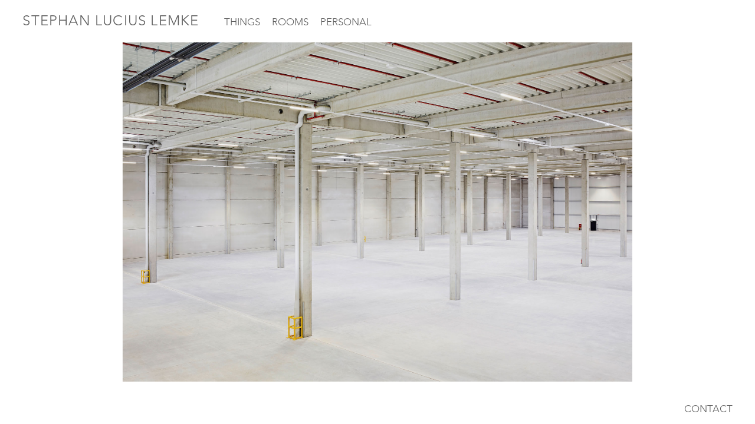

--- FILE ---
content_type: text/html; charset=UTF-8
request_url: http://stephanluciuslemke.com/weide/
body_size: 18579
content:
<!DOCTYPE html>
<html lang="de">
<head>
<meta charset="UTF-8">
<meta name="viewport" content="width=device-width, initial-scale=1.0, minimum-scale=1.0, maximum-scale=1.0, user-scalable=no">


<title>STEPHAN LUCIUS LEMKE — weide</title>

<meta name='robots' content='max-image-preview:large' />
<link rel="alternate" title="oEmbed (JSON)" type="application/json+oembed" href="http://stephanluciuslemke.com/wp-json/oembed/1.0/embed?url=http%3A%2F%2Fstephanluciuslemke.com%2Fweide%2F" />
<link rel="alternate" title="oEmbed (XML)" type="text/xml+oembed" href="http://stephanluciuslemke.com/wp-json/oembed/1.0/embed?url=http%3A%2F%2Fstephanluciuslemke.com%2Fweide%2F&#038;format=xml" />
<style id='wp-img-auto-sizes-contain-inline-css' type='text/css'>
img:is([sizes=auto i],[sizes^="auto," i]){contain-intrinsic-size:3000px 1500px}
/*# sourceURL=wp-img-auto-sizes-contain-inline-css */
</style>
<link rel='stylesheet' id='frontend-style-css' href='http://stephanluciuslemke.com/wp-content/themes/lay/frontend/assets/css/frontend.style.css?ver=3.8.3' type='text/css' media='all' />
<style id='frontend-style-inline-css' type='text/css'>
/* essential styles that need to be in head */
		html{
			overflow-y: scroll;
			/* needs to be min-height: 100% instead of height: 100%. doing height: 100% can cause a bug when doing scroll in jQuery for html,body  */
			min-height: 100%;
			/* prevent anchor font size from changing when rotating iphone to landscape mode */
			/* also: https://stackoverflow.com/questions/49589861/is-there-a-non-hacky-way-to-prevent-pinch-zoom-on-ios-11-3-safari */
			-webkit-text-size-adjust: none;
			/* prevent overflow while loading */
			overflow-x: hidden!important;
		}
		body{
			background-color: white;
			transition: background-color 300ms ease;
			min-height: 100%;
			margin: 0;
			width: 100%;
		}
		/* lay image opacity css */
		#search-results-region img.setsizes{opacity: 0;}#search-results-region img.lay-gif{opacity: 0;}#search-results-region img.lay-image-original{opacity: 0;}#search-results-region img.carousel-img{opacity: 0;}#search-results-region video{opacity: 0;}#search-results-region img.setsizes.loaded{opacity: 1;}#search-results-region img.lay-gif.loaded{opacity: 1;}#search-results-region img.lay-image-original.loaded{opacity: 1;}#search-results-region img.carousel-img.loaded{opacity: 1;}#search-results-region video.loaded{opacity: 1;}.col img.setsizes{opacity: 0;}.col img.lay-gif{opacity: 0;}.col img.lay-image-original{opacity: 0;}.col img.carousel-img{opacity: 0;}.col video{opacity: 0;}.col img.setsizes.loaded{opacity: 1;}.col img.lay-gif.loaded{opacity: 1;}.col img.lay-image-original.loaded{opacity: 1;}.col img.carousel-img.loaded{opacity: 1;}.col video.loaded{opacity: 1;}.project-arrow img.setsizes{opacity: 0;}.project-arrow img.lay-gif{opacity: 0;}.project-arrow img.lay-image-original{opacity: 0;}.project-arrow img.carousel-img{opacity: 0;}.project-arrow video{opacity: 0;}.project-arrow img.setsizes.loaded{opacity: 1;}.project-arrow img.lay-gif.loaded{opacity: 1;}.project-arrow img.lay-image-original.loaded{opacity: 1;}.project-arrow img.carousel-img.loaded{opacity: 1;}.project-arrow video.loaded{opacity: 1;}.background-image img.setsizes{opacity: 0;}.background-image img.lay-gif{opacity: 0;}.background-image img.lay-image-original{opacity: 0;}.background-image img.carousel-img{opacity: 0;}.background-image video{opacity: 0;}.background-image img.setsizes.loaded{opacity: 1;}.background-image img.lay-gif.loaded{opacity: 1;}.background-image img.lay-image-original.loaded{opacity: 1;}.background-image img.carousel-img.loaded{opacity: 1;}.background-image video.loaded{opacity: 1;}.background-video img.setsizes{opacity: 0;}.background-video img.lay-gif{opacity: 0;}.background-video img.lay-image-original{opacity: 0;}.background-video img.carousel-img{opacity: 0;}.background-video video{opacity: 0;}.background-video img.setsizes.loaded{opacity: 1;}.background-video img.lay-gif.loaded{opacity: 1;}.background-video img.lay-image-original.loaded{opacity: 1;}.background-video img.carousel-img.loaded{opacity: 1;}.background-video video.loaded{opacity: 1;}
		/* lay media query styles */
		@media (min-width: 601px){
			
#custom-phone-grid {
  display: none; }

#footer-custom-phone-grid {
  display: none; }

.cover-region-phone, .cover-region-placeholder-phone {
  display: none; }

.sitetitle.txt .sitetitle-txt-inner {
  margin-top: 0;
  margin-bottom: 0; }

.row._100vh, .row._100vh.empty {
  min-height: 100vh; }
  .row._100vh .row-inner, .row._100vh .column-wrap:not(.stack-wrap), .row._100vh.empty .row-inner, .row._100vh.empty .column-wrap:not(.stack-wrap) {
    min-height: 100vh; }

nav.laynav li {
  display: inline-block; }

nav.laynav {
  white-space: nowrap; }

.lay-mobile-icons-wrap {
  display: none;
  white-space: nowrap; }

.mobile-title {
  display: none; }

.navbar {
  position: fixed;
  z-index: 10;
  width: 100%;
  -webkit-transform: translateZ(0);
          transform: translateZ(0); }

nav.mobile-nav {
  display: none; }

.sitetitle.txt .sitetitle-txt-inner span, nav.laynav span {
  border-bottom-style: solid; }

html.flexbox .column-wrap {
  display: -webkit-box;
  display: -ms-flexbox;
  display: flex; }

html.flexbox .column-wrap .stack-wrap {
  display: block; }

html.flexbox .col.align-middle {
  -webkit-align-self: center;
  -ms-flex-item-align: center;
      align-self: center;
  position: relative; }

html.flexbox .col.align-top {
  -ms-flex-item-align: start;
      align-self: flex-start; }

html.flexbox .col.align-bottom {
  -ms-flex-item-align: end;
      align-self: flex-end; }

html.no-flexbox .col.align-middle {
  position: relative;
  vertical-align: top; }

html.no-flexbox .col.align-top {
  vertical-align: top; }

html.no-flexbox .col.align-bottom {
  vertical-align: bottom; }

.cover-region {
  position: fixed;
  z-index: 1;
  top: 0;
  left: 0;
  width: 100%;
  height: 100vh;
  will-change: transform; }

.lay-sitewide-background-video-mobile {
  display: none; }

._100vh :not(.stack-element) > .col[data-type="text"] {
  position: absolute !important;
  margin-left: 0 !important;
  z-index: 1; }

._100vh :not(.stack-element) > .col[data-type="text"].align-top {
  top: 0; }

._100vh :not(.stack-element) > .col[data-type="text"].align-middle {
  top: 50%;
  -webkit-transform: translateY(-50%);
      -ms-transform: translateY(-50%);
          transform: translateY(-50%); }

._100vh :not(.stack-element) > .col[data-type="text"].align-bottom {
  bottom: 0; }


			
		}
		@media (max-width: 600px){
			
.hascustomphonegrid #grid {
  display: none; }

.hascustomphonegrid .cover-region-desktop {
  display: none; }

.hascustomphonegrid .cover-region-placeholder-desktop {
  display: none; }

.footer-hascustomphonegrid #footer {
  display: none; }

.tagline {
  display: none; }

body {
  -webkit-box-sizing: border-box;
          box-sizing: border-box; }

.fp-section.row._100vh, .fp-section.row._100vh.empty {
  min-height: 0; }
  .fp-section.row._100vh .row-inner, .fp-section.row._100vh.empty .row-inner {
    min-height: 0 !important; }

.lay-content.nocustomphonegrid #grid .col,
.lay-content.footer-nocustomphonegrid #footer .col,
.lay-content .cover-region-desktop .col {
  width: 100%;
  -webkit-transform: translate(0, 0) !important;
      -ms-transform: translate(0, 0) !important;
          transform: translate(0, 0) !important; }

html.flexbox .lay-content .row._100vh.one-col-row .column-wrap {
  display: -webkit-box;
  display: -ms-flexbox;
  display: flex; }

html.flexbox .lay-content .row._100vh.one-col-row .column-wrap .stack-wrap {
  display: block; }

html.flexbox .lay-content .row._100vh.one-col-row .col.align-middle {
  -webkit-align-self: center;
  -ms-flex-item-align: center;
      align-self: center;
  position: relative; }

html.flexbox .lay-content .row._100vh.one-col-row .col.align-bottom {
  -webkit-align-self: flex-end;
  -ms-flex-item-align: end;
      align-self: flex-end;
  position: relative; }

html.flexbox .lay-content .row._100vh.one-col-row .col.align-top {
  -webkit-align-self: flex-start;
  -ms-flex-item-align: start;
      align-self: flex-start;
  position: relative; }

.lay-content .row {
  -webkit-box-sizing: border-box;
          box-sizing: border-box;
  display: block; }

.lay-content .row:last-child .col:last-child {
  margin-bottom: 0 !important; }

html.flexbox #custom-phone-grid .column-wrap,
html.flexbox #footer-custom-phone-grid .column-wrap {
  display: -webkit-box;
  display: -ms-flexbox;
  display: flex; }

html.flexbox #custom-phone-grid .column-wrap .stack-wrap,
html.flexbox #footer-custom-phone-grid .column-wrap .stack-wrap {
  display: block; }

html.flexbox #custom-phone-grid .col.align-middle,
html.flexbox #footer-custom-phone-grid .col.align-middle {
  -webkit-align-self: center;
  -ms-flex-item-align: center;
      align-self: center;
  position: relative; }

html.flexbox #custom-phone-grid .col.align-top,
html.flexbox #footer-custom-phone-grid .col.align-top {
  -ms-flex-item-align: start;
      align-self: flex-start; }

html.flexbox #custom-phone-grid .col.align-bottom,
html.flexbox #footer-custom-phone-grid .col.align-bottom {
  -ms-flex-item-align: end;
      align-self: flex-end; }

html.no-flexbox #custom-phone-grid .col.align-middle,
html.no-flexbox #footer-custom-phone-grid .col.align-middle {
  position: relative;
  vertical-align: top; }

html.no-flexbox #custom-phone-grid .col.align-top,
html.no-flexbox #footer-custom-phone-grid .col.align-top {
  vertical-align: top; }

html.no-flexbox #custom-phone-grid .col.align-bottom,
html.no-flexbox #footer-custom-phone-grid .col.align-bottom {
  vertical-align: bottom; }

.row-inner {
  -webkit-box-sizing: border-box;
          box-sizing: border-box; }

.title a, .title {
  opacity: 1; }

.sitetitle {
  display: none; }

.navbar {
  display: block;
  top: 0;
  left: 0;
  bottom: auto;
  right: auto;
  width: 100%;
  z-index: 30;
  border-bottom-style: solid;
  border-bottom-width: 1px; }

.mobile-title.image {
  font-size: 0; }

.mobile-title.text {
  line-height: 1;
  display: -webkit-inline-box;
  display: -ms-inline-flexbox;
  display: inline-flex; }
  .mobile-title.text > span {
    -ms-flex-item-align: center;
        align-self: center; }

.mobile-title {
  z-index: 31;
  display: inline-block;
  -webkit-box-sizing: border-box;
          box-sizing: border-box; }
  .mobile-title img {
    -webkit-box-sizing: border-box;
            box-sizing: border-box;
    height: 100%; }

nav.primary, nav.second_menu, nav.third_menu, nav.fourth_menu {
  display: none; }

body.mobile-menu-style_desktop_menu .burger-wrap,
body.mobile-menu-style_desktop_menu .mobile-menu-close-custom {
  display: none; }

body.mobile-menu-style_desktop_menu nav.mobile-nav {
  z-index: 35;
  line-height: 1;
  white-space: nowrap; }
  body.mobile-menu-style_desktop_menu nav.mobile-nav li {
    vertical-align: top; }
  body.mobile-menu-style_desktop_menu nav.mobile-nav li:last-child {
    margin-right: 0 !important;
    margin-bottom: 0 !important; }
  body.mobile-menu-style_desktop_menu nav.mobile-nav ul {
    list-style-type: none;
    margin: 0;
    padding: 0;
    font-size: 0; }
  body.mobile-menu-style_desktop_menu nav.mobile-nav a {
    text-decoration: none; }
  body.mobile-menu-style_desktop_menu nav.mobile-nav span {
    border-bottom-style: solid;
    border-bottom-width: 0; }

.html5video .html5video-customplayicon {
  max-width: 100px; }

.cover-enabled-on-phone .cover-region {
  position: fixed;
  z-index: 1;
  top: 0;
  left: 0;
  width: 100%;
  min-height: 100vh;
  will-change: transform; }

.cover-disabled-on-phone .cover-region-placeholder {
  display: none; }

.lay-sitewide-background-video {
  display: none; }

._100vh :not(.stack-element) > .col[data-type="text"] {
  position: absolute !important;
  margin-left: 0 !important;
  z-index: 1; }

._100vh :not(.stack-element) > .col[data-type="text"].align-top {
  top: 0; }

._100vh :not(.stack-element) > .col[data-type="text"].align-middle {
  top: 50%;
  -webkit-transform: translateY(-50%);
      -ms-transform: translateY(-50%);
          transform: translateY(-50%); }

._100vh :not(.stack-element) > .col[data-type="text"].align-bottom {
  bottom: 0; }

body.mobile-menu-style_1.mobile-menu-has-animation.mobile-menu-animation-possible.animate-mobile-menu nav.mobile-nav {
  -webkit-transition: -webkit-transform 300ms cubic-bezier(0.52, 0.16, 0.24, 1);
  transition: -webkit-transform 300ms cubic-bezier(0.52, 0.16, 0.24, 1);
  -o-transition: transform 300ms cubic-bezier(0.52, 0.16, 0.24, 1);
  transition: transform 300ms cubic-bezier(0.52, 0.16, 0.24, 1);
  transition: transform 300ms cubic-bezier(0.52, 0.16, 0.24, 1), -webkit-transform 300ms cubic-bezier(0.52, 0.16, 0.24, 1); }

body.mobile-menu-style_1 nav.mobile-nav::-webkit-scrollbar {
  display: none; }

body.mobile-menu-style_1 nav.mobile-nav {
  -webkit-transform: translateY(-99999px);
      -ms-transform: translateY(-99999px);
          transform: translateY(-99999px);
  overflow-y: scroll;
  -webkit-overflow-scrolling: touch;
  white-space: normal;
  width: 100%;
  top: 0;
  left: 0;
  bottom: auto; }
  body.mobile-menu-style_1 nav.mobile-nav .current-menu-item {
    opacity: 1; }
  body.mobile-menu-style_1 nav.mobile-nav li {
    display: block;
    margin-right: 0;
    margin-bottom: 0;
    padding: 0; }
    body.mobile-menu-style_1 nav.mobile-nav li a {
      display: block;
      opacity: 1;
      border-bottom-style: solid;
      border-bottom-width: 1px;
      -webkit-transition: background-color 200ms ease;
      -o-transition: background-color 200ms ease;
      transition: background-color 200ms ease;
      margin: 0; }
    body.mobile-menu-style_1 nav.mobile-nav li a:hover {
      opacity: 1; }
    body.mobile-menu-style_1 nav.mobile-nav li a .span-wrap {
      border-bottom: none; }
    body.mobile-menu-style_1 nav.mobile-nav li a:hover .span-wrap {
      border-bottom: none; }

body.mobile-menu-style_2.mobile-menu-has-animation.mobile-menu-animation-possible nav.mobile-nav {
  -webkit-transition: -webkit-transform 500ms cubic-bezier(0.52, 0.16, 0.24, 1);
  transition: -webkit-transform 500ms cubic-bezier(0.52, 0.16, 0.24, 1);
  -o-transition: transform 500ms cubic-bezier(0.52, 0.16, 0.24, 1);
  transition: transform 500ms cubic-bezier(0.52, 0.16, 0.24, 1);
  transition: transform 500ms cubic-bezier(0.52, 0.16, 0.24, 1), -webkit-transform 500ms cubic-bezier(0.52, 0.16, 0.24, 1); }

body.mobile-menu-style_2 .laynav .burger-wrap {
  position: absolute;
  right: 0;
  top: 0; }

body.mobile-menu-style_2 nav.mobile-nav.active {
  -webkit-transform: translateX(0);
      -ms-transform: translateX(0);
          transform: translateX(0); }

body.mobile-menu-style_2 nav.mobile-nav::-webkit-scrollbar {
  display: none; }

body.mobile-menu-style_2 nav.mobile-nav {
  -webkit-box-sizing: border-box;
          box-sizing: border-box;
  z-index: 35;
  top: 0;
  height: 100vh;
  overflow-y: scroll;
  -webkit-overflow-scrolling: touch;
  white-space: normal;
  width: 100%;
  -webkit-transform: translateX(100%);
      -ms-transform: translateX(100%);
          transform: translateX(100%); }
  body.mobile-menu-style_2 nav.mobile-nav li a {
    display: block;
    margin: 0;
    -webkit-box-sizing: border-box;
            box-sizing: border-box;
    width: 100%; }

body.mobile-menu-style_3.mobile-menu-has-animation.mobile-menu-animation-possible .mobile-nav ul {
  opacity: 0;
  -webkit-transition: opacity 300ms cubic-bezier(0.52, 0.16, 0.24, 1) 200ms;
  -o-transition: opacity 300ms cubic-bezier(0.52, 0.16, 0.24, 1) 200ms;
  transition: opacity 300ms cubic-bezier(0.52, 0.16, 0.24, 1) 200ms; }

body.mobile-menu-style_3.mobile-menu-has-animation.mobile-menu-animation-possible.mobile-menu-open .mobile-nav ul {
  opacity: 1; }

body.mobile-menu-style_3.mobile-menu-has-animation.mobile-menu-animation-possible nav.mobile-nav {
  -webkit-transition: height 500ms cubic-bezier(0.52, 0.16, 0.24, 1);
  -o-transition: height 500ms cubic-bezier(0.52, 0.16, 0.24, 1);
  transition: height 500ms cubic-bezier(0.52, 0.16, 0.24, 1); }

body.mobile-menu-style_3 nav.mobile-nav.active {
  -webkit-transform: translateX(0);
      -ms-transform: translateX(0);
          transform: translateX(0); }

body.mobile-menu-style_3 nav.mobile-nav::-webkit-scrollbar {
  display: none; }

body.mobile-menu-style_3 nav.mobile-nav {
  width: 100%;
  height: 0;
  -webkit-box-sizing: border-box;
          box-sizing: border-box;
  z-index: 33;
  overflow-y: scroll;
  -webkit-overflow-scrolling: touch;
  white-space: normal;
  width: 100%; }
  body.mobile-menu-style_3 nav.mobile-nav li a {
    display: block;
    margin: 0;
    -webkit-box-sizing: border-box;
            box-sizing: border-box;
    width: 100%; }

/**
 * Toggle Switch Globals
 *
 * All switches should take on the class `c-hamburger` as well as their
 * variant that will give them unique properties. This class is an overview
 * class that acts as a reset for all versions of the icon.
 */
.mobile-menu-style_1 .burger-wrap,
.mobile-menu-style_3 .burger-wrap {
  z-index: 33; }

.lay-mobile-icons-wrap {
  z-index: 33;
  top: 0;
  right: 0;
  vertical-align: top; }

.burger-wrap {
  padding-left: 10px;
  font-size: 0;
  -webkit-box-sizing: border-box;
          box-sizing: border-box;
  display: inline-block;
  cursor: pointer;
  vertical-align: top; }

.burger-inner {
  position: relative; }

.burger-default {
  border-radius: 0;
  overflow: hidden;
  margin: 0;
  padding: 0;
  width: 25px;
  height: 20px;
  font-size: 0;
  -webkit-appearance: none;
  -moz-appearance: none;
  appearance: none;
  -webkit-box-shadow: none;
          box-shadow: none;
  border-radius: none;
  border: none;
  cursor: pointer;
  background-color: transparent; }

.burger-default:focus {
  outline: none; }

.burger-default span {
  display: block;
  position: absolute;
  left: 0;
  right: 0;
  background-color: #000; }

.default .burger-default span {
  height: 2px;
  top: 9px; }

.default .burger-default span::before,
.default .burger-default span::after {
  height: 2px; }

.default .burger-default span::before {
  top: -8px; }

.default .burger-default span::after {
  bottom: -8px; }

.default_thin .burger-default span {
  height: 1px;
  top: 9px; }

.default_thin .burger-default span::before,
.default_thin .burger-default span::after {
  height: 1px; }

.default_thin .burger-default span::before {
  top: -7px; }

.default_thin .burger-default span::after {
  bottom: -7px; }

.burger-default span::before,
.burger-default span::after {
  position: absolute;
  display: block;
  left: 0;
  width: 100%;
  background-color: #000;
  content: ""; }

/**
 * Style 2
 *
 * Hamburger to "x" (htx). Takes on a hamburger shape, bars slide
 * down to center and transform into an "x".
 */
.burger-has-animation .burger-default {
  -webkit-transition: background 0.2s;
  -o-transition: background 0.2s;
  transition: background 0.2s; }

.burger-has-animation .burger-default span {
  -webkit-transition: background-color 0.2s 0s;
  -o-transition: background-color 0.2s 0s;
  transition: background-color 0.2s 0s; }

.burger-has-animation .burger-default span::before,
.burger-has-animation .burger-default span::after {
  -webkit-transition-timing-function: cubic-bezier(0.04, 0.04, 0.12, 0.96);
       -o-transition-timing-function: cubic-bezier(0.04, 0.04, 0.12, 0.96);
          transition-timing-function: cubic-bezier(0.04, 0.04, 0.12, 0.96);
  -webkit-transition-duration: 0.2s, 0.2s;
       -o-transition-duration: 0.2s, 0.2s;
          transition-duration: 0.2s, 0.2s;
  -webkit-transition-delay: 0.2s, 0s;
       -o-transition-delay: 0.2s, 0s;
          transition-delay: 0.2s, 0s; }

.burger-has-animation .burger-default span::before {
  transition-property: top, -webkit-transform;
  -o-transition-property: top, transform;
  transition-property: top, transform;
  transition-property: top, transform, -webkit-transform;
  -webkit-transition-property: top, -webkit-transform; }

.burger-has-animation .burger-default span::after {
  transition-property: bottom, -webkit-transform;
  -o-transition-property: bottom, transform;
  transition-property: bottom, transform;
  transition-property: bottom, transform, -webkit-transform;
  -webkit-transition-property: bottom, -webkit-transform; }

.burger-has-animation .burger-default.active span::before,
.burger-has-animation .burger-default.active span::after {
  -webkit-transition-delay: 0s, 0.2s;
       -o-transition-delay: 0s, 0.2s;
          transition-delay: 0s, 0.2s; }

/* active state, i.e. menu open */
.burger-default.active span {
  background-color: transparent !important; }

.burger-default.active span::before {
  -webkit-transform: rotate(45deg);
      -ms-transform: rotate(45deg);
          transform: rotate(45deg);
  top: 0; }

.burger-default.active span::after {
  -webkit-transform: rotate(-45deg);
      -ms-transform: rotate(-45deg);
          transform: rotate(-45deg);
  bottom: 0; }

.mobile-menu-icon {
  z-index: 31; }

.mobile-menu-icon {
  cursor: pointer; }

.burger-custom-wrap-close {
  display: none; }

body.mobile-menu-style_2 .mobile-nav .burger-custom-wrap-close {
  display: inline-block; }

body.mobile-menu-style_2 .burger-custom-wrap-open {
  display: inline-block; }

body.mobile-menu-open.mobile-menu-style_3 .burger-custom-wrap-close,
body.mobile-menu-open.mobile-menu-style_1 .burger-custom-wrap-close {
  display: inline-block; }

body.mobile-menu-open.mobile-menu-style_3 .burger-custom-wrap-open,
body.mobile-menu-open.mobile-menu-style_1 .burger-custom-wrap-open {
  display: none; }

/**
 * Toggle Switch Globals
 *
 * All switches should take on the class `c-hamburger` as well as their
 * variant that will give them unique properties. This class is an overview
 * class that acts as a reset for all versions of the icon.
 */
body.mobile_menu_bar_not_hidden .burger-wrap-new {
  padding-right: 5px;
  padding-top: 10px; }

body.mobile_menu_bar_not_hidden .lay-mobile-icons-wrap.contains-cart-icon .burger-wrap-new {
  padding-top: 6px; }

.burger-wrap-new.burger-wrap {
  padding-left: 5px;
  padding-right: 5px; }

.lay-mobile-icons-wrap.contains-cart-icon.custom-burger .lay-cart-icon-wrap {
  padding-top: 0; }

.burger-new {
  border-radius: 0;
  overflow: hidden;
  margin: 0;
  padding: 0;
  width: 30px;
  height: 30px;
  font-size: 0;
  -webkit-appearance: none;
  -moz-appearance: none;
  appearance: none;
  -webkit-box-shadow: none;
          box-shadow: none;
  border-radius: none;
  border: none;
  cursor: pointer;
  background-color: transparent; }

.burger-new:focus {
  outline: none; }

.burger-new .bread-top,
.burger-new .bread-bottom {
  -webkit-transform: none;
      -ms-transform: none;
          transform: none;
  z-index: 4;
  position: absolute;
  z-index: 3;
  top: 0;
  left: 0;
  width: 30px;
  height: 30px; }

.burger-has-animation .bread-top,
.burger-has-animation .bread-bottom {
  -webkit-transition: -webkit-transform 0.1806s cubic-bezier(0.04, 0.04, 0.12, 0.96);
  transition: -webkit-transform 0.1806s cubic-bezier(0.04, 0.04, 0.12, 0.96);
  -o-transition: transform 0.1806s cubic-bezier(0.04, 0.04, 0.12, 0.96);
  transition: transform 0.1806s cubic-bezier(0.04, 0.04, 0.12, 0.96);
  transition: transform 0.1806s cubic-bezier(0.04, 0.04, 0.12, 0.96), -webkit-transform 0.1806s cubic-bezier(0.04, 0.04, 0.12, 0.96); }

.burger-has-animation .bread-crust-bottom,
.burger-has-animation .bread-crust-top {
  -webkit-transition: -webkit-transform 0.1596s cubic-bezier(0.52, 0.16, 0.52, 0.84) 0.1008s;
  transition: -webkit-transform 0.1596s cubic-bezier(0.52, 0.16, 0.52, 0.84) 0.1008s;
  -o-transition: transform 0.1596s cubic-bezier(0.52, 0.16, 0.52, 0.84) 0.1008s;
  transition: transform 0.1596s cubic-bezier(0.52, 0.16, 0.52, 0.84) 0.1008s;
  transition: transform 0.1596s cubic-bezier(0.52, 0.16, 0.52, 0.84) 0.1008s, -webkit-transform 0.1596s cubic-bezier(0.52, 0.16, 0.52, 0.84) 0.1008s; }

.burger-has-animation .burger-new.active .bread-top, .burger-has-animation .burger-new.active .bread-bottom {
  -webkit-transition: -webkit-transform 0.3192s cubic-bezier(0.04, 0.04, 0.12, 0.96) 0.1008s;
  transition: -webkit-transform 0.3192s cubic-bezier(0.04, 0.04, 0.12, 0.96) 0.1008s;
  -o-transition: transform 0.3192s cubic-bezier(0.04, 0.04, 0.12, 0.96) 0.1008s;
  transition: transform 0.3192s cubic-bezier(0.04, 0.04, 0.12, 0.96) 0.1008s;
  transition: transform 0.3192s cubic-bezier(0.04, 0.04, 0.12, 0.96) 0.1008s, -webkit-transform 0.3192s cubic-bezier(0.04, 0.04, 0.12, 0.96) 0.1008s; }

.burger-has-animation .burger-new.active .bread-crust-bottom, .burger-has-animation .burger-new.active .bread-crust-top {
  -webkit-transition: -webkit-transform 0.1806s cubic-bezier(0.04, 0.04, 0.12, 0.96);
  transition: -webkit-transform 0.1806s cubic-bezier(0.04, 0.04, 0.12, 0.96);
  -o-transition: transform 0.1806s cubic-bezier(0.04, 0.04, 0.12, 0.96);
  transition: transform 0.1806s cubic-bezier(0.04, 0.04, 0.12, 0.96);
  transition: transform 0.1806s cubic-bezier(0.04, 0.04, 0.12, 0.96), -webkit-transform 0.1806s cubic-bezier(0.04, 0.04, 0.12, 0.96); }

.burger-new .bread-crust-top,
.burger-new .bread-crust-bottom {
  display: block;
  width: 17px;
  height: 1px;
  background: #000;
  position: absolute;
  left: 7px;
  z-index: 1; }

.bread-crust-top {
  top: 14px;
  -webkit-transform: translateY(-3px);
      -ms-transform: translateY(-3px);
          transform: translateY(-3px); }

.bread-crust-bottom {
  bottom: 14px;
  -webkit-transform: translateY(3px);
      -ms-transform: translateY(3px);
          transform: translateY(3px); }

.burger-new.active .bread-top {
  -webkit-transform: rotate(45deg);
      -ms-transform: rotate(45deg);
          transform: rotate(45deg); }

.burger-new.active .bread-crust-bottom {
  -webkit-transform: none;
      -ms-transform: none;
          transform: none; }

.burger-new.active .bread-bottom {
  -webkit-transform: rotate(-45deg);
      -ms-transform: rotate(-45deg);
          transform: rotate(-45deg); }

.burger-new.active .bread-crust-top {
  -webkit-transform: none;
      -ms-transform: none;
          transform: none; }

.cover-disabled-on-phone .cover-region-desktop._100vh._100vh-not-set-by-user {
  min-height: 0 !important; }
  .cover-disabled-on-phone .cover-region-desktop._100vh._100vh-not-set-by-user .cover-inner._100vh {
    min-height: 0 !important; }
  .cover-disabled-on-phone .cover-region-desktop._100vh._100vh-not-set-by-user .row._100vh {
    min-height: 0 !important; }
  .cover-disabled-on-phone .cover-region-desktop._100vh._100vh-not-set-by-user .row-inner._100vh {
    min-height: 0 !important; }
  .cover-disabled-on-phone .cover-region-desktop._100vh._100vh-not-set-by-user .column-wrap._100vh {
    min-height: 0 !important; }


			
		}

					/* default text format "Default" */
					.lay-textformat-parent > *, ._Default, ._Default_no_spaces{
						font-family:AvenirLTStd-Light;color:#5e5e5e;letter-spacing:0em;line-height:1.2;font-weight:300;text-transform:none;font-style:normal;text-decoration: none;padding: 0;text-indent:0em;border-bottom: none;text-align:left;
					}.lay-textformat-parent > *, ._Default, ._Default_no_spaces{
						font-family:AvenirLTStd-Light;color:#5e5e5e;letter-spacing:0em;line-height:1.2;font-weight:300;text-transform:none;font-style:normal;text-decoration: none;padding: 0;text-indent:0em;border-bottom: none;text-align:left;
					}
					.lay-textformat-parent > *:last-child, ._Default:last-child{
						margin-bottom: 0;
					}
					@media (min-width: 601px){
						.lay-textformat-parent > *, ._Default{
							font-size:30px;margin:0px 0 20px 0;
						}
						._Default_no_spaces{
							font-size:30px;
						}
						.lay-textformat-parent > *:last-child, ._Default:last-child{
							margin-bottom: 0;
						}
					}
					@media (max-width: 600px){
						.lay-textformat-parent > *, ._Default{
							font-size:13px;margin:0px 0 20px 0;
						}
						._Default_no_spaces{
							font-size:13px;
						}
						.lay-textformat-parent > *:last-child, ._Default:last-child{
							margin-bottom: 0;
						}
					}._Impressum, ._Impressum_no_spaces{font-family:AvenirLTStd-Light;color:#5e5e5e;letter-spacing:0em;line-height:1.2;font-weight:300;text-transform:none;font-style:normal;text-decoration: none;padding: 0;text-indent:0em;border-bottom: none;text-align:left;}@media (min-width: 601px){
						._Impressum{font-size:13px;margin:0px 0 20px 0;}
						._Impressum:last-child{
							margin-bottom: 0;
						}
						._Impressum_no_spaces{font-size:13px;}
					}@media (max-width: 600px){
						._Impressum{font-size:16px;margin:0px 0 20px 0;}
						._Impressum:last-child{
							margin-bottom: 0;
						}
						._Impressum_no_spaces{font-size:16px;}
					}
/* customizer css */
            .thumb .title{
                -webkit-transition: all 400ms ease-out;
                -moz-transition: all 400ms ease-out;
                transition: all 400ms ease-out;
            }.title{display:none!important;}.title{opacity: 1;}.title { text-align:left; }.below-image .title { margin-top:5px; }.above-image .title { margin-bottom:5px; }.title { line-height:1.2; }.titlewrap-on-image{}.thumb .descr{
                -webkit-transition: all 400ms ease-out;
                -moz-transition: all 400ms ease-out;
                transition: all 400ms ease-out;
            }.thumb .descr{opacity: 1;}.thumb .descr { margin-top:0px; }.thumb .descr { margin-bottom:0px; }.thumb .ph{
                transition: -webkit-filter 400ms ease-out;
            }nav.primary { font-family:AvenirLTStd-Light; }nav.primary { font-weight:300; }nav.primary a { letter-spacing:0em; }nav.second_menu { font-family:AvenirLTStd-Light; }nav.second_menu { font-weight:300; }nav.second_menu a { letter-spacing:0em; }body, .hascover #footer-region, .cover-content, .cover-region { background-color:#ffffff; }.lay-textformat-parent a, a.projectlink .lay-textformat-parent>*, .lay-carousel-sink .single-caption-inner a { color:#5e5e5e; }.lay-textformat-parent a, a.projectlink .lay-textformat-parent>*, .lay-carousel-sink .single-caption-inner a { border-bottom-width:1px; }.lay-thumbnailgrid-filter { margin-bottom:20px; }.lay-thumbnailgrid-filter-anchor { margin-right:0.5em; }.lay-thumbnailgrid-filter-anchor{opacity: 0.5;}.lay-thumbnailgrid-filter-anchor.lay-filter-active{opacity: 1;}.lay-thumbnailgrid-filter-anchor:hover{opacity: 1;}
            @media (min-width: 601px){.sitetitle-txt-inner { font-size:24px; }.sitetitle-txt-inner { font-weight:300; }.sitetitle-txt-inner { letter-spacing:0.05em; }.sitetitle-txt-inner { color:#5e5e5e; }.sitetitle-txt-inner { font-family:AvenirLTStd-Light; }.sitetitle-txt-inner { text-align:left; }.sitetitle { top:25px; }.sitetitle { left:3%; }.sitetitle { right:5%; }.sitetitle { bottom:16px; }.sitetitle img { width:20vw; }.sitetitle{opacity: 1;}.sitetitle{bottom: auto; right: auto;}.sitetitle{position: fixed;}.sitetitle{display: inline-block;}.sitetitle.txt .sitetitle-txt-inner span { border-bottom-width:0px; }.sitetitle.img { text-align:left; }.sitetitle.txt:hover .sitetitle-txt-inner span, .sitetitle:hover .tagline { color:#5e5e5e; }.sitetitle:hover{opacity: 1;}.sitetitle.txt:hover .sitetitle-txt-inner span { border-bottom-width:0px; }.tagline { margin-top:5px; }.tagline{opacity: 1;}nav.primary{display: inline-block;}nav.primary a { color:#5e5e5e; }nav.primary li { font-size:17px; }nav.primary { text-align:left; }nav.primary { left:380px; }nav.primary { right:5%; }nav.primary { bottom:16px; }nav.primary li { margin-right:20px; }nav.primary{position: fixed;}nav.primary a{opacity: 1;}nav.laynav.primary li{display: inline-block;}nav.primary { top:30px; }nav.primary{bottom: auto; right: auto;}nav.primary a span { border-bottom-width:0px; }nav.second_menu{display: inline-block;}nav.second_menu a { color:#5e5e5e; }nav.second_menu li { font-size:17px; }nav.second_menu { text-align:left; }nav.second_menu { left:5%; }nav.second_menu { right:3%; }nav.second_menu { bottom:16px; }nav.second_menu li { margin-right:20px; }nav.second_menu{position: fixed;}nav.second_menu a{opacity: 1;}nav.laynav.second_menu li{display: inline-block;}nav.second_menu { top:16px; }nav.second_menu{top: auto; left: auto;}nav.second_menu a span { border-bottom-width:0px; }nav.laynav .current-menu-item>a { color:#000000; }nav.laynav .current-menu-item>a { font-weight:300; }nav.laynav .current-menu-item>a span { border-bottom-color:#000000; }nav.laynav .current-menu-item>a span { border-bottom-width:1px; }nav.laynav .current-menu-item>a{opacity: 1;}nav.laynav a:hover { color:#000000; }nav.laynav a:hover span { border-bottom-color:#000000; }nav.laynav a:hover span{border-bottom-color: transparent;}nav.laynav a:hover{opacity: 1;}.navbar{ top:0; bottom: auto; }.navbar { height:60px; }.navbar{display: none;}.navbar { background-color:rgba(255,255,255,0.9); }.navbar { border-color:#cccccc; }.lay-textformat-parent a:hover, a.projectlink .lay-textformat-parent>*:hover, .lay-carousel-sink .single-caption-inner a:hover { color:#000000; }.lay-textformat-parent a:hover, a.projectlink .lay-textformat-parent>*:hover, .lay-carousel-sink .single-caption-inner a:hover { border-bottom-width:1px; }.lay-textformat-parent a:hover, a.projectlink .lay-textformat-parent>*:hover, .lay-carousel-sink .single-caption-inner a:hover{opacity: 1;}}
            @media (max-width: 600px){.lay-content.nocustomphonegrid #grid .col, .lay-content.footer-nocustomphonegrid #footer .col { margin-bottom:5%; }.lay-content.nocustomphonegrid #grid .row.empty._100vh, .lay-content.footer-nocustomphonegrid #footer .row.empty._100vh { margin-bottom:5%; }.lay-content.nocustomphonegrid #grid .row.has-background, .lay-content.footer-nocustomphonegrid #footer .row.has-background { margin-bottom:5%; }.lay-content.nocustomphonegrid.hascover #grid { padding-top:5%; }.lay-content.nocustomphonegrid #grid .row, .lay-content.nocustomphonegrid .cover-region-desktop .row, .lay-content.footer-nocustomphonegrid #footer .row { padding-left:5vw; }.lay-content.nocustomphonegrid #grid .row, .lay-content.nocustomphonegrid .cover-region-desktop .row, .lay-content.footer-nocustomphonegrid #footer .row { padding-right:5vw; }.lay-content.nocustomphonegrid #grid { padding-bottom:5vw; }.lay-content.nocustomphonegrid #grid, .nocustomphonegrid .cover-region { padding-top:5vw; }.lay-content.footer-nocustomphonegrid #footer { padding-bottom:5vw; }.lay-content.footer-nocustomphonegrid #footer { padding-top:5vw; }}
/* customizer css mobile menu */
            @media (max-width: 600px){nav.mobile-nav{position: fixed;}.navbar, .lay-mobile-icons-wrap{position: fixed;}.mobile-title.image img { height:30px; }.mobile-title.text { font-family:AvenirLTStd-Light; }.mobile-title.text { font-size:20px; }.mobile-title.text { font-weight:300; }.mobile-title.text { color:#5e5e5e; }.mobile-title.text { letter-spacing:0em; }.mobile-title{position:fixed;}.mobile-title { top:12px; }.mobile-title { left:4%; }.navbar{
                text-align: left;
            }
            .mobile-title{
                text-align:left; padding: 0 44px 0 0;
            }.burger-wrap{padding-top:10px;}.lay-mobile-icons-wrap{padding-right:10px;}.laynav .burger-wrap{padding-right:7px;}.lay-cart-icon-wrap{padding-top:8px;}.lay-cart-icon-wrap{padding-left:10px;}.lay-cart-icon-wrap{height:42px;}.burger-wrap{height:40px;}.burger-custom{width:25px;}.mobile-menu-close-custom{width:25px;}body{padding-top:40px;}.cover-enabled-on-phone .cover-region{top:40px;}
            .row.first-row._100vh{
                min-height: calc(100vh - 40px)!important;
            }
            /* iphone (iphone with homebutton) safari */
            html.is-iphone.is-safari .row.first-row._100vh{
                min-height: calc(100vh - 75px - 40px)!important;
            }
            /* iphonex (iphone without homebutton) safari */
            html.is-iphonex.is-safari .row.first-row._100vh{
                min-height: calc(100vh - 113px - 40px)!important;
            }
            /* android chrome */
            html.is-android.is-chrome .row.first-row._100vh{
                min-height: calc(100vh - 56px - 40px)!important;
            }
            /* iphonex (iphone without homebutton) chrome */
            html.is-iphonex.is-chrome .row.first-row._100vh{
                min-height: calc(100vh - 109px - 40px)!important;
            }
            /* iphone (iphone with homebutton) chrome */
            html.is-iphone.is-chrome .row.first-row._100vh{
                min-height: calc(100vh - 71px - 40px)!important;
            }
            /* ipad chrome */
            html.is-ipad.is-chrome .row.first-row._100vh{
                min-height: calc(100vh - 75px - 40px)!important;
            }
            /* ipad safari */
            html.is-ipad.is-safari .row.first-row._100vh{
                min-height: calc(100vh - 64px - 40px)!important;
            }
            .row.first-row ._100vh{
                min-height: calc(100vh - 40px)!important;
            }
            /* iphone (iphone with homebutton) safari */
            html.is-iphone.is-safari .row.first-row ._100vh{
                min-height: calc(100vh - 75px - 40px)!important;
            }
            /* iphonex (iphone without homebutton) safari */
            html.is-iphonex.is-safari .row.first-row ._100vh{
                min-height: calc(100vh - 113px - 40px)!important;
            }
            /* android chrome */
            html.is-android.is-chrome .row.first-row ._100vh{
                min-height: calc(100vh - 56px - 40px)!important;
            }
            /* iphonex (iphone without homebutton) chrome */
            html.is-iphonex.is-chrome .row.first-row ._100vh{
                min-height: calc(100vh - 109px - 40px)!important;
            }
            /* iphone (iphone with homebutton) chrome */
            html.is-iphone.is-chrome .row.first-row ._100vh{
                min-height: calc(100vh - 71px - 40px)!important;
            }
            /* ipad chrome */
            html.is-ipad.is-chrome .row.first-row ._100vh{
                min-height: calc(100vh - 75px - 40px)!important;
            }
            /* ipad safari */
            html.is-ipad.is-safari .row.first-row ._100vh{
                min-height: calc(100vh - 64px - 40px)!important;
            }
            .cover-region-phone._100vh{
                min-height: calc(100vh - 40px)!important;
            }
            /* iphone (iphone with homebutton) safari */
            html.is-iphone.is-safari .cover-region-phone._100vh{
                min-height: calc(100vh - 75px - 40px)!important;
            }
            /* iphonex (iphone without homebutton) safari */
            html.is-iphonex.is-safari .cover-region-phone._100vh{
                min-height: calc(100vh - 113px - 40px)!important;
            }
            /* android chrome */
            html.is-android.is-chrome .cover-region-phone._100vh{
                min-height: calc(100vh - 56px - 40px)!important;
            }
            /* iphonex (iphone without homebutton) chrome */
            html.is-iphonex.is-chrome .cover-region-phone._100vh{
                min-height: calc(100vh - 109px - 40px)!important;
            }
            /* iphone (iphone with homebutton) chrome */
            html.is-iphone.is-chrome .cover-region-phone._100vh{
                min-height: calc(100vh - 71px - 40px)!important;
            }
            /* ipad chrome */
            html.is-ipad.is-chrome .cover-region-phone._100vh{
                min-height: calc(100vh - 75px - 40px)!important;
            }
            /* ipad safari */
            html.is-ipad.is-safari .cover-region-phone._100vh{
                min-height: calc(100vh - 64px - 40px)!important;
            }
            .cover-region-phone .cover-inner._100vh{
                min-height: calc(100vh - 40px)!important;
            }
            /* iphone (iphone with homebutton) safari */
            html.is-iphone.is-safari .cover-region-phone .cover-inner._100vh{
                min-height: calc(100vh - 75px - 40px)!important;
            }
            /* iphonex (iphone without homebutton) safari */
            html.is-iphonex.is-safari .cover-region-phone .cover-inner._100vh{
                min-height: calc(100vh - 113px - 40px)!important;
            }
            /* android chrome */
            html.is-android.is-chrome .cover-region-phone .cover-inner._100vh{
                min-height: calc(100vh - 56px - 40px)!important;
            }
            /* iphonex (iphone without homebutton) chrome */
            html.is-iphonex.is-chrome .cover-region-phone .cover-inner._100vh{
                min-height: calc(100vh - 109px - 40px)!important;
            }
            /* iphone (iphone with homebutton) chrome */
            html.is-iphone.is-chrome .cover-region-phone .cover-inner._100vh{
                min-height: calc(100vh - 71px - 40px)!important;
            }
            /* ipad chrome */
            html.is-ipad.is-chrome .cover-region-phone .cover-inner._100vh{
                min-height: calc(100vh - 75px - 40px)!important;
            }
            /* ipad safari */
            html.is-ipad.is-safari .cover-region-phone .cover-inner._100vh{
                min-height: calc(100vh - 64px - 40px)!important;
            }
            .cover-region-phone .row._100vh{
                min-height: calc(100vh - 40px)!important;
            }
            /* iphone (iphone with homebutton) safari */
            html.is-iphone.is-safari .cover-region-phone .row._100vh{
                min-height: calc(100vh - 75px - 40px)!important;
            }
            /* iphonex (iphone without homebutton) safari */
            html.is-iphonex.is-safari .cover-region-phone .row._100vh{
                min-height: calc(100vh - 113px - 40px)!important;
            }
            /* android chrome */
            html.is-android.is-chrome .cover-region-phone .row._100vh{
                min-height: calc(100vh - 56px - 40px)!important;
            }
            /* iphonex (iphone without homebutton) chrome */
            html.is-iphonex.is-chrome .cover-region-phone .row._100vh{
                min-height: calc(100vh - 109px - 40px)!important;
            }
            /* iphone (iphone with homebutton) chrome */
            html.is-iphone.is-chrome .cover-region-phone .row._100vh{
                min-height: calc(100vh - 71px - 40px)!important;
            }
            /* ipad chrome */
            html.is-ipad.is-chrome .cover-region-phone .row._100vh{
                min-height: calc(100vh - 75px - 40px)!important;
            }
            /* ipad safari */
            html.is-ipad.is-safari .cover-region-phone .row._100vh{
                min-height: calc(100vh - 64px - 40px)!important;
            }
            .cover-region-phone .row-inner._100vh{
                min-height: calc(100vh - 40px)!important;
            }
            /* iphone (iphone with homebutton) safari */
            html.is-iphone.is-safari .cover-region-phone .row-inner._100vh{
                min-height: calc(100vh - 75px - 40px)!important;
            }
            /* iphonex (iphone without homebutton) safari */
            html.is-iphonex.is-safari .cover-region-phone .row-inner._100vh{
                min-height: calc(100vh - 113px - 40px)!important;
            }
            /* android chrome */
            html.is-android.is-chrome .cover-region-phone .row-inner._100vh{
                min-height: calc(100vh - 56px - 40px)!important;
            }
            /* iphonex (iphone without homebutton) chrome */
            html.is-iphonex.is-chrome .cover-region-phone .row-inner._100vh{
                min-height: calc(100vh - 109px - 40px)!important;
            }
            /* iphone (iphone with homebutton) chrome */
            html.is-iphone.is-chrome .cover-region-phone .row-inner._100vh{
                min-height: calc(100vh - 71px - 40px)!important;
            }
            /* ipad chrome */
            html.is-ipad.is-chrome .cover-region-phone .row-inner._100vh{
                min-height: calc(100vh - 75px - 40px)!important;
            }
            /* ipad safari */
            html.is-ipad.is-safari .cover-region-phone .row-inner._100vh{
                min-height: calc(100vh - 64px - 40px)!important;
            }
            .cover-region-phone .column-wrap._100vh{
                min-height: calc(100vh - 40px)!important;
            }
            /* iphone (iphone with homebutton) safari */
            html.is-iphone.is-safari .cover-region-phone .column-wrap._100vh{
                min-height: calc(100vh - 75px - 40px)!important;
            }
            /* iphonex (iphone without homebutton) safari */
            html.is-iphonex.is-safari .cover-region-phone .column-wrap._100vh{
                min-height: calc(100vh - 113px - 40px)!important;
            }
            /* android chrome */
            html.is-android.is-chrome .cover-region-phone .column-wrap._100vh{
                min-height: calc(100vh - 56px - 40px)!important;
            }
            /* iphonex (iphone without homebutton) chrome */
            html.is-iphonex.is-chrome .cover-region-phone .column-wrap._100vh{
                min-height: calc(100vh - 109px - 40px)!important;
            }
            /* iphone (iphone with homebutton) chrome */
            html.is-iphone.is-chrome .cover-region-phone .column-wrap._100vh{
                min-height: calc(100vh - 71px - 40px)!important;
            }
            /* ipad chrome */
            html.is-ipad.is-chrome .cover-region-phone .column-wrap._100vh{
                min-height: calc(100vh - 75px - 40px)!important;
            }
            /* ipad safari */
            html.is-ipad.is-safari .cover-region-phone .column-wrap._100vh{
                min-height: calc(100vh - 64px - 40px)!important;
            }
            .row.first-row .col .lay-carousel._100vh{
                min-height: calc(100vh - 40px)!important;
            }
            /* iphone (iphone with homebutton) safari */
            html.is-iphone.is-safari .row.first-row .col .lay-carousel._100vh{
                min-height: calc(100vh - 75px - 40px)!important;
            }
            /* iphonex (iphone without homebutton) safari */
            html.is-iphonex.is-safari .row.first-row .col .lay-carousel._100vh{
                min-height: calc(100vh - 113px - 40px)!important;
            }
            /* android chrome */
            html.is-android.is-chrome .row.first-row .col .lay-carousel._100vh{
                min-height: calc(100vh - 56px - 40px)!important;
            }
            /* iphonex (iphone without homebutton) chrome */
            html.is-iphonex.is-chrome .row.first-row .col .lay-carousel._100vh{
                min-height: calc(100vh - 109px - 40px)!important;
            }
            /* iphone (iphone with homebutton) chrome */
            html.is-iphone.is-chrome .row.first-row .col .lay-carousel._100vh{
                min-height: calc(100vh - 71px - 40px)!important;
            }
            /* ipad chrome */
            html.is-ipad.is-chrome .row.first-row .col .lay-carousel._100vh{
                min-height: calc(100vh - 75px - 40px)!important;
            }
            /* ipad safari */
            html.is-ipad.is-safari .row.first-row .col .lay-carousel._100vh{
                min-height: calc(100vh - 64px - 40px)!important;
            }.navbar { height:40px; }.navbar{background-color:rgba(255,255,255,1)}.navbar { border-bottom-color:#ededed; }.burger-default span, .burger-default span:before, .burger-default span:after { background-color:#5e5e5e; }.burger-new .bread-crust-top, .burger-new .bread-crust-bottom { background:#5e5e5e; }.lay-cart-icon-wrap { color:#000; }nav.mobile-nav li a { border-bottom-color:#ededed; }nav.mobile-nav a { color:#5e5e5e; }nav.mobile-nav li>a{background-color:rgba(255,255,255,1)}nav.mobile-nav li.current-menu-item>a{background-color:rgba(237,237,237,1)}nav.mobile-nav li.current-menu-item>a{color:rgb(94,94,94)}nav.mobile-nav li a { font-size:14px; }nav.mobile-nav li a { padding-left:14px; }nav.mobile-nav li a { padding-right:10px; }nav.mobile-nav li a { padding-top:10px; }nav.mobile-nav li a { padding-bottom:10px; }nav.mobile-nav li, nav.mobile-nav li a { text-align:left; }nav.mobile-nav li a { line-height:1em; }}
/*# sourceURL=frontend-style-inline-css */
</style>
<style id='classic-theme-styles-inline-css' type='text/css'>
/*! This file is auto-generated */
.wp-block-button__link{color:#fff;background-color:#32373c;border-radius:9999px;box-shadow:none;text-decoration:none;padding:calc(.667em + 2px) calc(1.333em + 2px);font-size:1.125em}.wp-block-file__button{background:#32373c;color:#fff;text-decoration:none}
/*# sourceURL=/wp-includes/css/classic-themes.min.css */
</style>
<script type="text/javascript" src="http://stephanluciuslemke.com/wp-includes/js/jquery/jquery.min.js?ver=3.7.1" id="jquery-core-js"></script>
<script type="text/javascript" src="http://stephanluciuslemke.com/wp-includes/js/underscore.min.js?ver=1.13.7" id="underscore-js"></script>
<script type="text/javascript" src="http://stephanluciuslemke.com/wp-includes/js/backbone.min.js?ver=1.6.0" id="backbone-js"></script>
<script type="text/javascript" src="http://stephanluciuslemke.com/wp-content/themes/lay/frontend/assets/vendor/backbone.radio.js?ver=3.8.3" id="vendor-backbone-radio-js"></script>
<script type="text/javascript" id="vendor-backbone-radio-js-after">
/* <![CDATA[ */
window.laytheme = Backbone.Radio.channel('laytheme');
			// Frontend.GlobalEvents for backwards compatibility
			window.Frontend = {};
			window.Frontend.GlobalEvents = Backbone.Radio.channel('globalevents');
//# sourceURL=vendor-backbone-radio-js-after
/* ]]> */
</script>
<link rel="https://api.w.org/" href="http://stephanluciuslemke.com/wp-json/" /><link rel="alternate" title="JSON" type="application/json" href="http://stephanluciuslemke.com/wp-json/wp/v2/posts/814" /><link rel="EditURI" type="application/rsd+xml" title="RSD" href="http://stephanluciuslemke.com/xmlrpc.php?rsd" />
<meta name="generator" content="WordPress 6.9" />
<link rel="canonical" href="http://stephanluciuslemke.com/weide/" />
<link rel='shortlink' href='http://stephanluciuslemke.com/?p=814' />
<!-- webfonts -->
		<style type="text/css">@font-face{ font-family: "AvenirLTStd-Light"; src: url("http://stephanluciuslemke.com/wp-content/uploads/2021/03/AvenirLTStd-Light.woff") format("woff"); } </style><!-- intro style -->
		<style>.intro_text { top:5px; }.intro_text { left:5%; }.intro_text { right:5%; }.intro_text { bottom:5px; }.intro_text{bottom: auto; right: auto; top:50%;
                    -webkit-transform: translate(0, -50%);
                    -moz-transform: translate(0, -50%);
                    -ms-transform: translate(0, -50%);
                    -o-transform: translate(0, -50%);
                    transform: translate(0, -50%);}.intro{opacity: 1;}.intro .mediawrap{filter: brightness(1); -webkit-filter: brightness(1);}.intro.animatehide{
					opacity: 0;
					-webkit-transform: scale(1.5);
					transform: scale(1.5);
				}.intro{
			transition: opacity 500ms ease, transform 500ms ease;
			-webkit-transition: opacity 500ms ease, -webkit-transform 500ms ease;
		}.intro-svg-overlay{width:30%;}</style><!-- horizontal lines -->
		<style>
			.lay-hr{
				height:1px;
				background-color:#000000;
			}
		</style><!-- sticky footer css -->
			<style>
				body.woocommerce-page{
					display: flex;
					flex-direction: column;
					min-height: 100vh;
				}
				body.woocommerce-page #lay-woocommerce{
					flex: 1 0 auto;
				}
				.lay-content{
					display: -webkit-box;
					display: -webkit-flex;
					display: -ms-flexbox;
					display: flex;
					-webkit-box-orient: vertical;
					-webkit-box-direction: normal;
					-webkit-flex-direction: column;
					-ms-flex-direction: column;
					flex-direction: column;
				}
				/* needs to work for desktop grid and cpl grid container */
			    #grid, #custom-phone-grid {
					-webkit-box-flex: 1 0 auto;
					-webkit-flex: 1 0 auto;
					-ms-flex: 1 0 auto;
					flex: 1 0 auto;
	          	}
	          	/* firefox fix */
	          	#footer-region{
	          		overflow: hidden;
				}
				@media (min-width: 601px){
					.lay-content{
						min-height: 100vh;
					}
				}
				/* account for possible mobile menu menubar height,
				not if this is a woocommerce page */
				@media (max-width: 600px){
					.lay-content{
						min-height: calc(100vh - 40px);
					}

					body.woocommerce-page .lay-content{
						min-height: auto;
					}
				}
			</style><link rel="icon" href="http://stephanluciuslemke.com/wp-content/uploads/2021/03/cropped-hal_9000__-32x32.png" sizes="32x32" />
<link rel="icon" href="http://stephanluciuslemke.com/wp-content/uploads/2021/03/cropped-hal_9000__-192x192.png" sizes="192x192" />
<link rel="apple-touch-icon" href="http://stephanluciuslemke.com/wp-content/uploads/2021/03/cropped-hal_9000__-180x180.png" />
<meta name="msapplication-TileImage" content="http://stephanluciuslemke.com/wp-content/uploads/2021/03/cropped-hal_9000__-270x270.png" />
<meta property="og:title" content="STEPHAN LUCIUS LEMKE">
		<meta property="og:site_name" content="STEPHAN LUCIUS LEMKE"><meta name="twitter:card" content="summary">
			<meta name="twitter:title" content="STEPHAN LUCIUS LEMKE"><!-- navigation transition duration css -->
		<style>
			body{
				-webkit-transition: background-color 250ms ease;
				transition: background-color 250ms ease;
			}
			.lay-content{
				-webkit-transition: opacity 250ms ease;
				transition: opacity 250ms ease;
			}
		</style><!-- Thank you for using Lay Theme 3.8.3 by 100k Studio --><!-- Fix for flash of unstyled content on Chrome --><style>.sitetitle, .laynav, .project-arrow, .mobile-title{visibility:hidden;}</style><style id='global-styles-inline-css' type='text/css'>
:root{--wp--preset--aspect-ratio--square: 1;--wp--preset--aspect-ratio--4-3: 4/3;--wp--preset--aspect-ratio--3-4: 3/4;--wp--preset--aspect-ratio--3-2: 3/2;--wp--preset--aspect-ratio--2-3: 2/3;--wp--preset--aspect-ratio--16-9: 16/9;--wp--preset--aspect-ratio--9-16: 9/16;--wp--preset--color--black: #000000;--wp--preset--color--cyan-bluish-gray: #abb8c3;--wp--preset--color--white: #ffffff;--wp--preset--color--pale-pink: #f78da7;--wp--preset--color--vivid-red: #cf2e2e;--wp--preset--color--luminous-vivid-orange: #ff6900;--wp--preset--color--luminous-vivid-amber: #fcb900;--wp--preset--color--light-green-cyan: #7bdcb5;--wp--preset--color--vivid-green-cyan: #00d084;--wp--preset--color--pale-cyan-blue: #8ed1fc;--wp--preset--color--vivid-cyan-blue: #0693e3;--wp--preset--color--vivid-purple: #9b51e0;--wp--preset--gradient--vivid-cyan-blue-to-vivid-purple: linear-gradient(135deg,rgb(6,147,227) 0%,rgb(155,81,224) 100%);--wp--preset--gradient--light-green-cyan-to-vivid-green-cyan: linear-gradient(135deg,rgb(122,220,180) 0%,rgb(0,208,130) 100%);--wp--preset--gradient--luminous-vivid-amber-to-luminous-vivid-orange: linear-gradient(135deg,rgb(252,185,0) 0%,rgb(255,105,0) 100%);--wp--preset--gradient--luminous-vivid-orange-to-vivid-red: linear-gradient(135deg,rgb(255,105,0) 0%,rgb(207,46,46) 100%);--wp--preset--gradient--very-light-gray-to-cyan-bluish-gray: linear-gradient(135deg,rgb(238,238,238) 0%,rgb(169,184,195) 100%);--wp--preset--gradient--cool-to-warm-spectrum: linear-gradient(135deg,rgb(74,234,220) 0%,rgb(151,120,209) 20%,rgb(207,42,186) 40%,rgb(238,44,130) 60%,rgb(251,105,98) 80%,rgb(254,248,76) 100%);--wp--preset--gradient--blush-light-purple: linear-gradient(135deg,rgb(255,206,236) 0%,rgb(152,150,240) 100%);--wp--preset--gradient--blush-bordeaux: linear-gradient(135deg,rgb(254,205,165) 0%,rgb(254,45,45) 50%,rgb(107,0,62) 100%);--wp--preset--gradient--luminous-dusk: linear-gradient(135deg,rgb(255,203,112) 0%,rgb(199,81,192) 50%,rgb(65,88,208) 100%);--wp--preset--gradient--pale-ocean: linear-gradient(135deg,rgb(255,245,203) 0%,rgb(182,227,212) 50%,rgb(51,167,181) 100%);--wp--preset--gradient--electric-grass: linear-gradient(135deg,rgb(202,248,128) 0%,rgb(113,206,126) 100%);--wp--preset--gradient--midnight: linear-gradient(135deg,rgb(2,3,129) 0%,rgb(40,116,252) 100%);--wp--preset--font-size--small: 13px;--wp--preset--font-size--medium: 20px;--wp--preset--font-size--large: 36px;--wp--preset--font-size--x-large: 42px;--wp--preset--spacing--20: 0.44rem;--wp--preset--spacing--30: 0.67rem;--wp--preset--spacing--40: 1rem;--wp--preset--spacing--50: 1.5rem;--wp--preset--spacing--60: 2.25rem;--wp--preset--spacing--70: 3.38rem;--wp--preset--spacing--80: 5.06rem;--wp--preset--shadow--natural: 6px 6px 9px rgba(0, 0, 0, 0.2);--wp--preset--shadow--deep: 12px 12px 50px rgba(0, 0, 0, 0.4);--wp--preset--shadow--sharp: 6px 6px 0px rgba(0, 0, 0, 0.2);--wp--preset--shadow--outlined: 6px 6px 0px -3px rgb(255, 255, 255), 6px 6px rgb(0, 0, 0);--wp--preset--shadow--crisp: 6px 6px 0px rgb(0, 0, 0);}:where(.is-layout-flex){gap: 0.5em;}:where(.is-layout-grid){gap: 0.5em;}body .is-layout-flex{display: flex;}.is-layout-flex{flex-wrap: wrap;align-items: center;}.is-layout-flex > :is(*, div){margin: 0;}body .is-layout-grid{display: grid;}.is-layout-grid > :is(*, div){margin: 0;}:where(.wp-block-columns.is-layout-flex){gap: 2em;}:where(.wp-block-columns.is-layout-grid){gap: 2em;}:where(.wp-block-post-template.is-layout-flex){gap: 1.25em;}:where(.wp-block-post-template.is-layout-grid){gap: 1.25em;}.has-black-color{color: var(--wp--preset--color--black) !important;}.has-cyan-bluish-gray-color{color: var(--wp--preset--color--cyan-bluish-gray) !important;}.has-white-color{color: var(--wp--preset--color--white) !important;}.has-pale-pink-color{color: var(--wp--preset--color--pale-pink) !important;}.has-vivid-red-color{color: var(--wp--preset--color--vivid-red) !important;}.has-luminous-vivid-orange-color{color: var(--wp--preset--color--luminous-vivid-orange) !important;}.has-luminous-vivid-amber-color{color: var(--wp--preset--color--luminous-vivid-amber) !important;}.has-light-green-cyan-color{color: var(--wp--preset--color--light-green-cyan) !important;}.has-vivid-green-cyan-color{color: var(--wp--preset--color--vivid-green-cyan) !important;}.has-pale-cyan-blue-color{color: var(--wp--preset--color--pale-cyan-blue) !important;}.has-vivid-cyan-blue-color{color: var(--wp--preset--color--vivid-cyan-blue) !important;}.has-vivid-purple-color{color: var(--wp--preset--color--vivid-purple) !important;}.has-black-background-color{background-color: var(--wp--preset--color--black) !important;}.has-cyan-bluish-gray-background-color{background-color: var(--wp--preset--color--cyan-bluish-gray) !important;}.has-white-background-color{background-color: var(--wp--preset--color--white) !important;}.has-pale-pink-background-color{background-color: var(--wp--preset--color--pale-pink) !important;}.has-vivid-red-background-color{background-color: var(--wp--preset--color--vivid-red) !important;}.has-luminous-vivid-orange-background-color{background-color: var(--wp--preset--color--luminous-vivid-orange) !important;}.has-luminous-vivid-amber-background-color{background-color: var(--wp--preset--color--luminous-vivid-amber) !important;}.has-light-green-cyan-background-color{background-color: var(--wp--preset--color--light-green-cyan) !important;}.has-vivid-green-cyan-background-color{background-color: var(--wp--preset--color--vivid-green-cyan) !important;}.has-pale-cyan-blue-background-color{background-color: var(--wp--preset--color--pale-cyan-blue) !important;}.has-vivid-cyan-blue-background-color{background-color: var(--wp--preset--color--vivid-cyan-blue) !important;}.has-vivid-purple-background-color{background-color: var(--wp--preset--color--vivid-purple) !important;}.has-black-border-color{border-color: var(--wp--preset--color--black) !important;}.has-cyan-bluish-gray-border-color{border-color: var(--wp--preset--color--cyan-bluish-gray) !important;}.has-white-border-color{border-color: var(--wp--preset--color--white) !important;}.has-pale-pink-border-color{border-color: var(--wp--preset--color--pale-pink) !important;}.has-vivid-red-border-color{border-color: var(--wp--preset--color--vivid-red) !important;}.has-luminous-vivid-orange-border-color{border-color: var(--wp--preset--color--luminous-vivid-orange) !important;}.has-luminous-vivid-amber-border-color{border-color: var(--wp--preset--color--luminous-vivid-amber) !important;}.has-light-green-cyan-border-color{border-color: var(--wp--preset--color--light-green-cyan) !important;}.has-vivid-green-cyan-border-color{border-color: var(--wp--preset--color--vivid-green-cyan) !important;}.has-pale-cyan-blue-border-color{border-color: var(--wp--preset--color--pale-cyan-blue) !important;}.has-vivid-cyan-blue-border-color{border-color: var(--wp--preset--color--vivid-cyan-blue) !important;}.has-vivid-purple-border-color{border-color: var(--wp--preset--color--vivid-purple) !important;}.has-vivid-cyan-blue-to-vivid-purple-gradient-background{background: var(--wp--preset--gradient--vivid-cyan-blue-to-vivid-purple) !important;}.has-light-green-cyan-to-vivid-green-cyan-gradient-background{background: var(--wp--preset--gradient--light-green-cyan-to-vivid-green-cyan) !important;}.has-luminous-vivid-amber-to-luminous-vivid-orange-gradient-background{background: var(--wp--preset--gradient--luminous-vivid-amber-to-luminous-vivid-orange) !important;}.has-luminous-vivid-orange-to-vivid-red-gradient-background{background: var(--wp--preset--gradient--luminous-vivid-orange-to-vivid-red) !important;}.has-very-light-gray-to-cyan-bluish-gray-gradient-background{background: var(--wp--preset--gradient--very-light-gray-to-cyan-bluish-gray) !important;}.has-cool-to-warm-spectrum-gradient-background{background: var(--wp--preset--gradient--cool-to-warm-spectrum) !important;}.has-blush-light-purple-gradient-background{background: var(--wp--preset--gradient--blush-light-purple) !important;}.has-blush-bordeaux-gradient-background{background: var(--wp--preset--gradient--blush-bordeaux) !important;}.has-luminous-dusk-gradient-background{background: var(--wp--preset--gradient--luminous-dusk) !important;}.has-pale-ocean-gradient-background{background: var(--wp--preset--gradient--pale-ocean) !important;}.has-electric-grass-gradient-background{background: var(--wp--preset--gradient--electric-grass) !important;}.has-midnight-gradient-background{background: var(--wp--preset--gradient--midnight) !important;}.has-small-font-size{font-size: var(--wp--preset--font-size--small) !important;}.has-medium-font-size{font-size: var(--wp--preset--font-size--medium) !important;}.has-large-font-size{font-size: var(--wp--preset--font-size--large) !important;}.has-x-large-font-size{font-size: var(--wp--preset--font-size--x-large) !important;}
/*# sourceURL=global-styles-inline-css */
</style>
<link rel='stylesheet' id='lightbox-style-css' href='http://stephanluciuslemke.com/wp-content/plugins/laytheme-lightbox/frontend/assets/css/frontend.style.css?ver=1.5.2' type='text/css' media='all' />
<style id='lightbox-style-inline-css' type='text/css'>
body.lightbox-css-on #lightbox-region .lightbox-bg{
				background-color:#ffffff;
				opacity:0.96;
			}
			body.lightbox-css-on .close-lightbox line{
				stroke:#000000;
			}
			body.lightbox-css-on #lightbox-region.minimal-style #lightbox-inner{ cursor: pointer; }
/*# sourceURL=lightbox-style-inline-css */
</style>
<link rel='stylesheet' id='magneticslides-style-css' href='http://stephanluciuslemke.com/wp-content/plugins/laytheme-magneticslides/frontend/assets/css/frontend.style.css?ver=1.5.5' type='text/css' media='' />
<style id='magneticslides-style-inline-css' type='text/css'>
.grid.fullpage-wrapper{padding:0;}
			#fp-nav.right {
				right: 10px;
			}
			#fp-nav.left {
				left: 10px;
			}
			#fp-nav ul li{
				margin: 10px 0;
			}
			.fp-slidesNav.bottom{
				bottom: 10px;
			}
			.fp-slidesNav ul li{
				margin: 0 10px 0 0;
			}
			.fp-slidesNav ul li:last-child{
				margin-right: 0;
			}html.fp-enabled .grid.up{cursor: n-resize;}html.fp-enabled .grid.down{cursor: s-resize;}@media (max-width: 600px){
				html.fp-enabled body{
					padding-top: 0!important;
				}
			}
/*# sourceURL=magneticslides-style-inline-css */
</style>
</head>

<body class="wp-singular post-template-default single single-post postid-814 wp-theme-lay  no-touchdevice type-project id-814 slug-weide mobile-menu-style_1 mobile-menu-has-animation thumb-mo-image-no-transition category-5 category-1  mobile_menu_bar_not_hidden mobile_burger_style_default_thin" data-type="project" data-id="814" data-catid="[5,1]" data-slug="weide">
<a class="sitetitle position-top is-fixed txt" href="http://stephanluciuslemke.com" data-title="" data-type="page" data-id="26" data-catid="">
					<div class="sitetitle-txt-inner "><span>STEPHAN LUCIUS LEMKE</span></div>
					
				</a><nav class="laynav mobile-nav"><ul><li id="menu-item-150" class="menu-item menu-item-type-post_type menu-item-object-page menu-item-150"><a href="http://stephanluciuslemke.com/things/" class="_Default" data-id="143" data-type="page" data-title="THINGS"><span>THINGS</span></a></li>
<li id="menu-item-149" class="menu-item menu-item-type-post_type menu-item-object-page menu-item-149"><a href="http://stephanluciuslemke.com/rooms/" class="_Default" data-id="144" data-type="page" data-title="ROOMS"><span>ROOMS</span></a></li>
<li id="menu-item-148" class="menu-item menu-item-type-post_type menu-item-object-page menu-item-148"><a href="http://stephanluciuslemke.com/personal/" class="_Default" data-id="145" data-type="page" data-title="PERSONAL"><span>PERSONAL</span></a></li>
<li id="menu-item-159" class="menu-item menu-item-type-post_type menu-item-object-page menu-item-159"><a href="http://stephanluciuslemke.com/contact/" class="_Default" data-id="155" data-type="page" data-title="CONTACT"><span>CONTACT</span></a></li>
</ul>
        </nav><nav class="laynav position-top is-fixed primary">
            <ul>
                <li class="menu-item menu-item-type-post_type menu-item-object-page menu-item-150"><a href="http://stephanluciuslemke.com/things/" data-id="143" data-type="page" data-title="THINGS"><span>THINGS</span></a></li>
<li class="menu-item menu-item-type-post_type menu-item-object-page menu-item-149"><a href="http://stephanluciuslemke.com/rooms/" data-id="144" data-type="page" data-title="ROOMS"><span>ROOMS</span></a></li>
<li class="menu-item menu-item-type-post_type menu-item-object-page menu-item-148"><a href="http://stephanluciuslemke.com/personal/" data-id="145" data-type="page" data-title="PERSONAL"><span>PERSONAL</span></a></li>

            </ul>
        </nav><nav class="laynav position-top is-fixed second_menu">
            <ul>
                <li class="menu-item menu-item-type-post_type menu-item-object-page menu-item-159"><a href="http://stephanluciuslemke.com/contact/" data-id="155" data-type="page" data-title="CONTACT"><span>CONTACT</span></a></li>

            </ul>
        </nav><div class="navbar position-top is-fixed"></div><a class="mobile-title text is-fixed" href="http://stephanluciuslemke.com" data-title="" data-type="page" data-id="26" data-catid=""><span>STEPHAN LUCIUS LEMKE</span></a><div class="lay-mobile-icons-wrap default_thin-burger  is-fixed"><div class="burger-wrap burger-wrap-default burger-no-animation default_thin" >
				<div class="burger-inner">
					<div class="burger burger-default mobile-menu-icon">
						<span></span>
						<span></span>
						<span></span>
					</div>
				</div>
			</div></div>	<div id="intro-region"></div>
	<div id="search-region"></div>
	<div class="lay-content nocustomphonegrid footer-nocustomphonegrid nocover  cover-enabled-on-phone">
            <!-- Start Desktop Layout -->
            
            
            <div id="grid" class="grid lay-not-empty">
                <div class="grid-inner">
                <!-- grid frame css --><style>@media (min-width: 601px){#grid{padding-top:40px;}#grid{padding-bottom:5%;}}</style>
                <!-- rows margin bottom css --><style>@media (min-width: 601px){#grid .row-0{margin-bottom:5%;}#grid .row-1{margin-bottom:5%;}#grid .row-2{margin-bottom:5%;}}</style>
                <!-- grid css --><style>@media (min-width: 601px){#grid .push-0:first-child{margin-left:5%}#grid .push-0.lay-col-needs-leftframe-margin{margin-left:5%}#grid .frame-overflow-left.push-0:first-child{margin-left:0}#grid ._100vh :not(.stack-element) > .col[data-type="text"].push-0{left:5%}#grid .push-0{margin-left:1%}#grid .span-1{width:6.5833333333333%}#grid .frame-overflow-left.span-1{width:11.583333333333%}#grid .frame-overflow-right.span-1{width:11.583333333333%}#grid .frame-overflow-left.frame-overflow-right.span-1{width:16.583333333333%}#grid .push-1:first-child{margin-left:12.583333333333%}#grid .push-1.lay-col-needs-leftframe-margin{margin-left:12.583333333333%}#grid .span-1 .stack-element .push-0{margin-left:0%}#grid .span-1 .stack-element .push-0:first-child{margin-left:0%}#grid .span-1 .stack-element .push-0.lay-col-needs-leftframe-margin{margin-left:0%}#grid .span-1 .stack-element .span-1{width:100%}#grid ._100vh :not(.stack-element) > .col[data-type="text"].push-1{left:12.583333333333%}#grid .push-1{margin-left:8.5833333333333%}#grid .span-2{width:14.166666666667%}#grid .frame-overflow-left.span-2{width:19.166666666667%}#grid .frame-overflow-right.span-2{width:19.166666666667%}#grid .frame-overflow-left.frame-overflow-right.span-2{width:24.166666666667%}#grid .push-2:first-child{margin-left:20.166666666667%}#grid .push-2.lay-col-needs-leftframe-margin{margin-left:20.166666666667%}#grid .span-2 .stack-element .push-0{margin-left:0%}#grid .span-2 .stack-element .push-0:first-child{margin-left:0%}#grid .span-2 .stack-element .push-0.lay-col-needs-leftframe-margin{margin-left:0%}#grid .span-2 .stack-element .push-1{margin-left:53.529411764706%}#grid .span-2 .stack-element .push-1:first-child{margin-left:53.529411764706%}#grid .span-2 .stack-element .push-1.lay-col-needs-leftframe-margin{margin-left:53.529411764706%}#grid .span-2 .stack-element .span-1{width:46.470588235294%}#grid .span-2 .stack-element .span-2{width:100%}#grid ._100vh :not(.stack-element) > .col[data-type="text"].push-2{left:20.166666666667%}#grid .push-2{margin-left:16.166666666667%}#grid .span-3{width:21.75%}#grid .frame-overflow-left.span-3{width:26.75%}#grid .frame-overflow-right.span-3{width:26.75%}#grid .frame-overflow-left.frame-overflow-right.span-3{width:31.75%}#grid .push-3:first-child{margin-left:27.75%}#grid .push-3.lay-col-needs-leftframe-margin{margin-left:27.75%}#grid .span-3 .stack-element .push-0{margin-left:0%}#grid .span-3 .stack-element .push-0:first-child{margin-left:0%}#grid .span-3 .stack-element .push-0.lay-col-needs-leftframe-margin{margin-left:0%}#grid .span-3 .stack-element .push-1{margin-left:34.865900383142%}#grid .span-3 .stack-element .push-1:first-child{margin-left:34.865900383142%}#grid .span-3 .stack-element .push-1.lay-col-needs-leftframe-margin{margin-left:34.865900383142%}#grid .span-3 .stack-element .push-2{margin-left:69.731800766284%}#grid .span-3 .stack-element .push-2:first-child{margin-left:69.731800766284%}#grid .span-3 .stack-element .push-2.lay-col-needs-leftframe-margin{margin-left:69.731800766284%}#grid .span-3 .stack-element .span-1{width:30.268199233716%}#grid .span-3 .stack-element .span-2{width:65.134099616858%}#grid .span-3 .stack-element .span-3{width:100%}#grid ._100vh :not(.stack-element) > .col[data-type="text"].push-3{left:27.75%}#grid .push-3{margin-left:23.75%}#grid .span-4{width:29.333333333333%}#grid .frame-overflow-left.span-4{width:34.333333333333%}#grid .frame-overflow-right.span-4{width:34.333333333333%}#grid .frame-overflow-left.frame-overflow-right.span-4{width:39.333333333333%}#grid .push-4:first-child{margin-left:35.333333333333%}#grid .push-4.lay-col-needs-leftframe-margin{margin-left:35.333333333333%}#grid .span-4 .stack-element .push-0{margin-left:0%}#grid .span-4 .stack-element .push-0:first-child{margin-left:0%}#grid .span-4 .stack-element .push-0.lay-col-needs-leftframe-margin{margin-left:0%}#grid .span-4 .stack-element .push-1{margin-left:25.852272727273%}#grid .span-4 .stack-element .push-1:first-child{margin-left:25.852272727273%}#grid .span-4 .stack-element .push-1.lay-col-needs-leftframe-margin{margin-left:25.852272727273%}#grid .span-4 .stack-element .push-2{margin-left:51.704545454545%}#grid .span-4 .stack-element .push-2:first-child{margin-left:51.704545454545%}#grid .span-4 .stack-element .push-2.lay-col-needs-leftframe-margin{margin-left:51.704545454545%}#grid .span-4 .stack-element .push-3{margin-left:77.556818181818%}#grid .span-4 .stack-element .push-3:first-child{margin-left:77.556818181818%}#grid .span-4 .stack-element .push-3.lay-col-needs-leftframe-margin{margin-left:77.556818181818%}#grid .span-4 .stack-element .span-1{width:22.443181818182%}#grid .span-4 .stack-element .span-2{width:48.295454545455%}#grid .span-4 .stack-element .span-3{width:74.147727272727%}#grid .span-4 .stack-element .span-4{width:100%}#grid ._100vh :not(.stack-element) > .col[data-type="text"].push-4{left:35.333333333333%}#grid .push-4{margin-left:31.333333333333%}#grid .span-5{width:36.916666666667%}#grid .frame-overflow-left.span-5{width:41.916666666667%}#grid .frame-overflow-right.span-5{width:41.916666666667%}#grid .frame-overflow-left.frame-overflow-right.span-5{width:46.916666666667%}#grid .push-5:first-child{margin-left:42.916666666667%}#grid .push-5.lay-col-needs-leftframe-margin{margin-left:42.916666666667%}#grid .span-5 .stack-element .push-0{margin-left:0%}#grid .span-5 .stack-element .push-0:first-child{margin-left:0%}#grid .span-5 .stack-element .push-0.lay-col-needs-leftframe-margin{margin-left:0%}#grid .span-5 .stack-element .push-1{margin-left:20.541760722348%}#grid .span-5 .stack-element .push-1:first-child{margin-left:20.541760722348%}#grid .span-5 .stack-element .push-1.lay-col-needs-leftframe-margin{margin-left:20.541760722348%}#grid .span-5 .stack-element .push-2{margin-left:41.083521444695%}#grid .span-5 .stack-element .push-2:first-child{margin-left:41.083521444695%}#grid .span-5 .stack-element .push-2.lay-col-needs-leftframe-margin{margin-left:41.083521444695%}#grid .span-5 .stack-element .push-3{margin-left:61.625282167043%}#grid .span-5 .stack-element .push-3:first-child{margin-left:61.625282167043%}#grid .span-5 .stack-element .push-3.lay-col-needs-leftframe-margin{margin-left:61.625282167043%}#grid .span-5 .stack-element .push-4{margin-left:82.167042889391%}#grid .span-5 .stack-element .push-4:first-child{margin-left:82.167042889391%}#grid .span-5 .stack-element .push-4.lay-col-needs-leftframe-margin{margin-left:82.167042889391%}#grid .span-5 .stack-element .span-1{width:17.832957110609%}#grid .span-5 .stack-element .span-2{width:38.374717832957%}#grid .span-5 .stack-element .span-3{width:58.916478555305%}#grid .span-5 .stack-element .span-4{width:79.458239277652%}#grid .span-5 .stack-element .span-5{width:100%}#grid ._100vh :not(.stack-element) > .col[data-type="text"].push-5{left:42.916666666667%}#grid .push-5{margin-left:38.916666666667%}#grid .span-6{width:44.5%}#grid .frame-overflow-left.span-6{width:49.5%}#grid .frame-overflow-right.span-6{width:49.5%}#grid .frame-overflow-left.frame-overflow-right.span-6{width:54.5%}#grid .push-6:first-child{margin-left:50.5%}#grid .push-6.lay-col-needs-leftframe-margin{margin-left:50.5%}#grid .span-6 .stack-element .push-0{margin-left:0%}#grid .span-6 .stack-element .push-0:first-child{margin-left:0%}#grid .span-6 .stack-element .push-0.lay-col-needs-leftframe-margin{margin-left:0%}#grid .span-6 .stack-element .push-1{margin-left:17.041198501873%}#grid .span-6 .stack-element .push-1:first-child{margin-left:17.041198501873%}#grid .span-6 .stack-element .push-1.lay-col-needs-leftframe-margin{margin-left:17.041198501873%}#grid .span-6 .stack-element .push-2{margin-left:34.082397003745%}#grid .span-6 .stack-element .push-2:first-child{margin-left:34.082397003745%}#grid .span-6 .stack-element .push-2.lay-col-needs-leftframe-margin{margin-left:34.082397003745%}#grid .span-6 .stack-element .push-3{margin-left:51.123595505618%}#grid .span-6 .stack-element .push-3:first-child{margin-left:51.123595505618%}#grid .span-6 .stack-element .push-3.lay-col-needs-leftframe-margin{margin-left:51.123595505618%}#grid .span-6 .stack-element .push-4{margin-left:68.164794007491%}#grid .span-6 .stack-element .push-4:first-child{margin-left:68.164794007491%}#grid .span-6 .stack-element .push-4.lay-col-needs-leftframe-margin{margin-left:68.164794007491%}#grid .span-6 .stack-element .push-5{margin-left:85.205992509363%}#grid .span-6 .stack-element .push-5:first-child{margin-left:85.205992509363%}#grid .span-6 .stack-element .push-5.lay-col-needs-leftframe-margin{margin-left:85.205992509363%}#grid .span-6 .stack-element .span-1{width:14.794007490637%}#grid .span-6 .stack-element .span-2{width:31.835205992509%}#grid .span-6 .stack-element .span-3{width:48.876404494382%}#grid .span-6 .stack-element .span-4{width:65.917602996255%}#grid .span-6 .stack-element .span-5{width:82.958801498127%}#grid .span-6 .stack-element .span-6{width:100%}#grid ._100vh :not(.stack-element) > .col[data-type="text"].push-6{left:50.5%}#grid .push-6{margin-left:46.5%}#grid .span-7{width:52.083333333333%}#grid .frame-overflow-left.span-7{width:57.083333333333%}#grid .frame-overflow-right.span-7{width:57.083333333333%}#grid .frame-overflow-left.frame-overflow-right.span-7{width:62.083333333333%}#grid .push-7:first-child{margin-left:58.083333333333%}#grid .push-7.lay-col-needs-leftframe-margin{margin-left:58.083333333333%}#grid .span-7 .stack-element .push-0{margin-left:0%}#grid .span-7 .stack-element .push-0:first-child{margin-left:0%}#grid .span-7 .stack-element .push-0.lay-col-needs-leftframe-margin{margin-left:0%}#grid .span-7 .stack-element .push-1{margin-left:14.56%}#grid .span-7 .stack-element .push-1:first-child{margin-left:14.56%}#grid .span-7 .stack-element .push-1.lay-col-needs-leftframe-margin{margin-left:14.56%}#grid .span-7 .stack-element .push-2{margin-left:29.12%}#grid .span-7 .stack-element .push-2:first-child{margin-left:29.12%}#grid .span-7 .stack-element .push-2.lay-col-needs-leftframe-margin{margin-left:29.12%}#grid .span-7 .stack-element .push-3{margin-left:43.68%}#grid .span-7 .stack-element .push-3:first-child{margin-left:43.68%}#grid .span-7 .stack-element .push-3.lay-col-needs-leftframe-margin{margin-left:43.68%}#grid .span-7 .stack-element .push-4{margin-left:58.24%}#grid .span-7 .stack-element .push-4:first-child{margin-left:58.24%}#grid .span-7 .stack-element .push-4.lay-col-needs-leftframe-margin{margin-left:58.24%}#grid .span-7 .stack-element .push-5{margin-left:72.8%}#grid .span-7 .stack-element .push-5:first-child{margin-left:72.8%}#grid .span-7 .stack-element .push-5.lay-col-needs-leftframe-margin{margin-left:72.8%}#grid .span-7 .stack-element .push-6{margin-left:87.36%}#grid .span-7 .stack-element .push-6:first-child{margin-left:87.36%}#grid .span-7 .stack-element .push-6.lay-col-needs-leftframe-margin{margin-left:87.36%}#grid .span-7 .stack-element .span-1{width:12.64%}#grid .span-7 .stack-element .span-2{width:27.2%}#grid .span-7 .stack-element .span-3{width:41.76%}#grid .span-7 .stack-element .span-4{width:56.32%}#grid .span-7 .stack-element .span-5{width:70.88%}#grid .span-7 .stack-element .span-6{width:85.44%}#grid .span-7 .stack-element .span-7{width:100%}#grid ._100vh :not(.stack-element) > .col[data-type="text"].push-7{left:58.083333333333%}#grid .push-7{margin-left:54.083333333333%}#grid .span-8{width:59.666666666667%}#grid .frame-overflow-left.span-8{width:64.666666666667%}#grid .frame-overflow-right.span-8{width:64.666666666667%}#grid .frame-overflow-left.frame-overflow-right.span-8{width:69.666666666667%}#grid .push-8:first-child{margin-left:65.666666666667%}#grid .push-8.lay-col-needs-leftframe-margin{margin-left:65.666666666667%}#grid .span-8 .stack-element .push-0{margin-left:0%}#grid .span-8 .stack-element .push-0:first-child{margin-left:0%}#grid .span-8 .stack-element .push-0.lay-col-needs-leftframe-margin{margin-left:0%}#grid .span-8 .stack-element .push-1{margin-left:12.709497206704%}#grid .span-8 .stack-element .push-1:first-child{margin-left:12.709497206704%}#grid .span-8 .stack-element .push-1.lay-col-needs-leftframe-margin{margin-left:12.709497206704%}#grid .span-8 .stack-element .push-2{margin-left:25.418994413408%}#grid .span-8 .stack-element .push-2:first-child{margin-left:25.418994413408%}#grid .span-8 .stack-element .push-2.lay-col-needs-leftframe-margin{margin-left:25.418994413408%}#grid .span-8 .stack-element .push-3{margin-left:38.128491620112%}#grid .span-8 .stack-element .push-3:first-child{margin-left:38.128491620112%}#grid .span-8 .stack-element .push-3.lay-col-needs-leftframe-margin{margin-left:38.128491620112%}#grid .span-8 .stack-element .push-4{margin-left:50.837988826816%}#grid .span-8 .stack-element .push-4:first-child{margin-left:50.837988826816%}#grid .span-8 .stack-element .push-4.lay-col-needs-leftframe-margin{margin-left:50.837988826816%}#grid .span-8 .stack-element .push-5{margin-left:63.54748603352%}#grid .span-8 .stack-element .push-5:first-child{margin-left:63.54748603352%}#grid .span-8 .stack-element .push-5.lay-col-needs-leftframe-margin{margin-left:63.54748603352%}#grid .span-8 .stack-element .push-6{margin-left:76.256983240223%}#grid .span-8 .stack-element .push-6:first-child{margin-left:76.256983240223%}#grid .span-8 .stack-element .push-6.lay-col-needs-leftframe-margin{margin-left:76.256983240223%}#grid .span-8 .stack-element .push-7{margin-left:88.966480446927%}#grid .span-8 .stack-element .push-7:first-child{margin-left:88.966480446927%}#grid .span-8 .stack-element .push-7.lay-col-needs-leftframe-margin{margin-left:88.966480446927%}#grid .span-8 .stack-element .span-1{width:11.033519553073%}#grid .span-8 .stack-element .span-2{width:23.743016759777%}#grid .span-8 .stack-element .span-3{width:36.45251396648%}#grid .span-8 .stack-element .span-4{width:49.162011173184%}#grid .span-8 .stack-element .span-5{width:61.871508379888%}#grid .span-8 .stack-element .span-6{width:74.581005586592%}#grid .span-8 .stack-element .span-7{width:87.290502793296%}#grid .span-8 .stack-element .span-8{width:100%}#grid ._100vh :not(.stack-element) > .col[data-type="text"].push-8{left:65.666666666667%}#grid .push-8{margin-left:61.666666666667%}#grid .span-9{width:67.25%}#grid .frame-overflow-left.span-9{width:72.25%}#grid .frame-overflow-right.span-9{width:72.25%}#grid .frame-overflow-left.frame-overflow-right.span-9{width:77.25%}#grid .push-9:first-child{margin-left:73.25%}#grid .push-9.lay-col-needs-leftframe-margin{margin-left:73.25%}#grid .span-9 .stack-element .push-0{margin-left:0%}#grid .span-9 .stack-element .push-0:first-child{margin-left:0%}#grid .span-9 .stack-element .push-0.lay-col-needs-leftframe-margin{margin-left:0%}#grid .span-9 .stack-element .push-1{margin-left:11.276332094176%}#grid .span-9 .stack-element .push-1:first-child{margin-left:11.276332094176%}#grid .span-9 .stack-element .push-1.lay-col-needs-leftframe-margin{margin-left:11.276332094176%}#grid .span-9 .stack-element .push-2{margin-left:22.552664188352%}#grid .span-9 .stack-element .push-2:first-child{margin-left:22.552664188352%}#grid .span-9 .stack-element .push-2.lay-col-needs-leftframe-margin{margin-left:22.552664188352%}#grid .span-9 .stack-element .push-3{margin-left:33.828996282528%}#grid .span-9 .stack-element .push-3:first-child{margin-left:33.828996282528%}#grid .span-9 .stack-element .push-3.lay-col-needs-leftframe-margin{margin-left:33.828996282528%}#grid .span-9 .stack-element .push-4{margin-left:45.105328376704%}#grid .span-9 .stack-element .push-4:first-child{margin-left:45.105328376704%}#grid .span-9 .stack-element .push-4.lay-col-needs-leftframe-margin{margin-left:45.105328376704%}#grid .span-9 .stack-element .push-5{margin-left:56.38166047088%}#grid .span-9 .stack-element .push-5:first-child{margin-left:56.38166047088%}#grid .span-9 .stack-element .push-5.lay-col-needs-leftframe-margin{margin-left:56.38166047088%}#grid .span-9 .stack-element .push-6{margin-left:67.657992565056%}#grid .span-9 .stack-element .push-6:first-child{margin-left:67.657992565056%}#grid .span-9 .stack-element .push-6.lay-col-needs-leftframe-margin{margin-left:67.657992565056%}#grid .span-9 .stack-element .push-7{margin-left:78.934324659232%}#grid .span-9 .stack-element .push-7:first-child{margin-left:78.934324659232%}#grid .span-9 .stack-element .push-7.lay-col-needs-leftframe-margin{margin-left:78.934324659232%}#grid .span-9 .stack-element .push-8{margin-left:90.210656753408%}#grid .span-9 .stack-element .push-8:first-child{margin-left:90.210656753408%}#grid .span-9 .stack-element .push-8.lay-col-needs-leftframe-margin{margin-left:90.210656753408%}#grid .span-9 .stack-element .span-1{width:9.7893432465923%}#grid .span-9 .stack-element .span-2{width:21.065675340768%}#grid .span-9 .stack-element .span-3{width:32.342007434944%}#grid .span-9 .stack-element .span-4{width:43.61833952912%}#grid .span-9 .stack-element .span-5{width:54.894671623296%}#grid .span-9 .stack-element .span-6{width:66.171003717472%}#grid .span-9 .stack-element .span-7{width:77.447335811648%}#grid .span-9 .stack-element .span-8{width:88.723667905824%}#grid .span-9 .stack-element .span-9{width:100%}#grid ._100vh :not(.stack-element) > .col[data-type="text"].push-9{left:73.25%}#grid .push-9{margin-left:69.25%}#grid .span-10{width:74.833333333333%}#grid .frame-overflow-left.span-10{width:79.833333333333%}#grid .frame-overflow-right.span-10{width:79.833333333333%}#grid .frame-overflow-left.frame-overflow-right.span-10{width:84.833333333333%}#grid .push-10:first-child{margin-left:80.833333333333%}#grid .push-10.lay-col-needs-leftframe-margin{margin-left:80.833333333333%}#grid .span-10 .stack-element .push-0{margin-left:0%}#grid .span-10 .stack-element .push-0:first-child{margin-left:0%}#grid .span-10 .stack-element .push-0.lay-col-needs-leftframe-margin{margin-left:0%}#grid .span-10 .stack-element .push-1{margin-left:10.133630289532%}#grid .span-10 .stack-element .push-1:first-child{margin-left:10.133630289532%}#grid .span-10 .stack-element .push-1.lay-col-needs-leftframe-margin{margin-left:10.133630289532%}#grid .span-10 .stack-element .push-2{margin-left:20.267260579065%}#grid .span-10 .stack-element .push-2:first-child{margin-left:20.267260579065%}#grid .span-10 .stack-element .push-2.lay-col-needs-leftframe-margin{margin-left:20.267260579065%}#grid .span-10 .stack-element .push-3{margin-left:30.400890868597%}#grid .span-10 .stack-element .push-3:first-child{margin-left:30.400890868597%}#grid .span-10 .stack-element .push-3.lay-col-needs-leftframe-margin{margin-left:30.400890868597%}#grid .span-10 .stack-element .push-4{margin-left:40.534521158129%}#grid .span-10 .stack-element .push-4:first-child{margin-left:40.534521158129%}#grid .span-10 .stack-element .push-4.lay-col-needs-leftframe-margin{margin-left:40.534521158129%}#grid .span-10 .stack-element .push-5{margin-left:50.668151447661%}#grid .span-10 .stack-element .push-5:first-child{margin-left:50.668151447661%}#grid .span-10 .stack-element .push-5.lay-col-needs-leftframe-margin{margin-left:50.668151447661%}#grid .span-10 .stack-element .push-6{margin-left:60.801781737194%}#grid .span-10 .stack-element .push-6:first-child{margin-left:60.801781737194%}#grid .span-10 .stack-element .push-6.lay-col-needs-leftframe-margin{margin-left:60.801781737194%}#grid .span-10 .stack-element .push-7{margin-left:70.935412026726%}#grid .span-10 .stack-element .push-7:first-child{margin-left:70.935412026726%}#grid .span-10 .stack-element .push-7.lay-col-needs-leftframe-margin{margin-left:70.935412026726%}#grid .span-10 .stack-element .push-8{margin-left:81.069042316258%}#grid .span-10 .stack-element .push-8:first-child{margin-left:81.069042316258%}#grid .span-10 .stack-element .push-8.lay-col-needs-leftframe-margin{margin-left:81.069042316258%}#grid .span-10 .stack-element .push-9{margin-left:91.202672605791%}#grid .span-10 .stack-element .push-9:first-child{margin-left:91.202672605791%}#grid .span-10 .stack-element .push-9.lay-col-needs-leftframe-margin{margin-left:91.202672605791%}#grid .span-10 .stack-element .span-1{width:8.7973273942094%}#grid .span-10 .stack-element .span-2{width:18.930957683742%}#grid .span-10 .stack-element .span-3{width:29.064587973274%}#grid .span-10 .stack-element .span-4{width:39.198218262806%}#grid .span-10 .stack-element .span-5{width:49.331848552339%}#grid .span-10 .stack-element .span-6{width:59.465478841871%}#grid .span-10 .stack-element .span-7{width:69.599109131403%}#grid .span-10 .stack-element .span-8{width:79.732739420935%}#grid .span-10 .stack-element .span-9{width:89.866369710468%}#grid .span-10 .stack-element .span-10{width:100%}#grid ._100vh :not(.stack-element) > .col[data-type="text"].push-10{left:80.833333333333%}#grid .push-10{margin-left:76.833333333333%}#grid .span-11{width:82.416666666667%}#grid .frame-overflow-left.span-11{width:87.416666666667%}#grid .frame-overflow-right.span-11{width:87.416666666667%}#grid .frame-overflow-left.frame-overflow-right.span-11{width:92.416666666667%}#grid .push-11:first-child{margin-left:88.416666666667%}#grid .push-11.lay-col-needs-leftframe-margin{margin-left:88.416666666667%}#grid .span-11 .stack-element .push-0{margin-left:0%}#grid .span-11 .stack-element .push-0:first-child{margin-left:0%}#grid .span-11 .stack-element .push-0.lay-col-needs-leftframe-margin{margin-left:0%}#grid .span-11 .stack-element .push-1{margin-left:9.201213346815%}#grid .span-11 .stack-element .push-1:first-child{margin-left:9.201213346815%}#grid .span-11 .stack-element .push-1.lay-col-needs-leftframe-margin{margin-left:9.201213346815%}#grid .span-11 .stack-element .push-2{margin-left:18.40242669363%}#grid .span-11 .stack-element .push-2:first-child{margin-left:18.40242669363%}#grid .span-11 .stack-element .push-2.lay-col-needs-leftframe-margin{margin-left:18.40242669363%}#grid .span-11 .stack-element .push-3{margin-left:27.603640040445%}#grid .span-11 .stack-element .push-3:first-child{margin-left:27.603640040445%}#grid .span-11 .stack-element .push-3.lay-col-needs-leftframe-margin{margin-left:27.603640040445%}#grid .span-11 .stack-element .push-4{margin-left:36.80485338726%}#grid .span-11 .stack-element .push-4:first-child{margin-left:36.80485338726%}#grid .span-11 .stack-element .push-4.lay-col-needs-leftframe-margin{margin-left:36.80485338726%}#grid .span-11 .stack-element .push-5{margin-left:46.006066734075%}#grid .span-11 .stack-element .push-5:first-child{margin-left:46.006066734075%}#grid .span-11 .stack-element .push-5.lay-col-needs-leftframe-margin{margin-left:46.006066734075%}#grid .span-11 .stack-element .push-6{margin-left:55.20728008089%}#grid .span-11 .stack-element .push-6:first-child{margin-left:55.20728008089%}#grid .span-11 .stack-element .push-6.lay-col-needs-leftframe-margin{margin-left:55.20728008089%}#grid .span-11 .stack-element .push-7{margin-left:64.408493427705%}#grid .span-11 .stack-element .push-7:first-child{margin-left:64.408493427705%}#grid .span-11 .stack-element .push-7.lay-col-needs-leftframe-margin{margin-left:64.408493427705%}#grid .span-11 .stack-element .push-8{margin-left:73.60970677452%}#grid .span-11 .stack-element .push-8:first-child{margin-left:73.60970677452%}#grid .span-11 .stack-element .push-8.lay-col-needs-leftframe-margin{margin-left:73.60970677452%}#grid .span-11 .stack-element .push-9{margin-left:82.810920121335%}#grid .span-11 .stack-element .push-9:first-child{margin-left:82.810920121335%}#grid .span-11 .stack-element .push-9.lay-col-needs-leftframe-margin{margin-left:82.810920121335%}#grid .span-11 .stack-element .push-10{margin-left:92.01213346815%}#grid .span-11 .stack-element .push-10:first-child{margin-left:92.01213346815%}#grid .span-11 .stack-element .push-10.lay-col-needs-leftframe-margin{margin-left:92.01213346815%}#grid .span-11 .stack-element .span-1{width:7.9878665318504%}#grid .span-11 .stack-element .span-2{width:17.189079878665%}#grid .span-11 .stack-element .span-3{width:26.39029322548%}#grid .span-11 .stack-element .span-4{width:35.591506572295%}#grid .span-11 .stack-element .span-5{width:44.79271991911%}#grid .span-11 .stack-element .span-6{width:53.993933265925%}#grid .span-11 .stack-element .span-7{width:63.19514661274%}#grid .span-11 .stack-element .span-8{width:72.396359959555%}#grid .span-11 .stack-element .span-9{width:81.59757330637%}#grid .span-11 .stack-element .span-10{width:90.798786653185%}#grid .span-11 .stack-element .span-11{width:100%}#grid ._100vh :not(.stack-element) > .col[data-type="text"].push-11{left:88.416666666667%}#grid .push-11{margin-left:84.416666666667%}#grid .span-12{width:90%}#grid .frame-overflow-left.span-12{width:95%}#grid .frame-overflow-right.span-12{width:95%}#grid .frame-overflow-left.frame-overflow-right.span-12{width:100%}#grid .push-12:first-child{margin-left:96%}#grid .push-12.lay-col-needs-leftframe-margin{margin-left:96%}#grid .span-12 .stack-element .push-0{margin-left:0%}#grid .span-12 .stack-element .push-0:first-child{margin-left:0%}#grid .span-12 .stack-element .push-0.lay-col-needs-leftframe-margin{margin-left:0%}#grid .span-12 .stack-element .push-1{margin-left:8.4259259259259%}#grid .span-12 .stack-element .push-1:first-child{margin-left:8.4259259259259%}#grid .span-12 .stack-element .push-1.lay-col-needs-leftframe-margin{margin-left:8.4259259259259%}#grid .span-12 .stack-element .push-2{margin-left:16.851851851852%}#grid .span-12 .stack-element .push-2:first-child{margin-left:16.851851851852%}#grid .span-12 .stack-element .push-2.lay-col-needs-leftframe-margin{margin-left:16.851851851852%}#grid .span-12 .stack-element .push-3{margin-left:25.277777777778%}#grid .span-12 .stack-element .push-3:first-child{margin-left:25.277777777778%}#grid .span-12 .stack-element .push-3.lay-col-needs-leftframe-margin{margin-left:25.277777777778%}#grid .span-12 .stack-element .push-4{margin-left:33.703703703704%}#grid .span-12 .stack-element .push-4:first-child{margin-left:33.703703703704%}#grid .span-12 .stack-element .push-4.lay-col-needs-leftframe-margin{margin-left:33.703703703704%}#grid .span-12 .stack-element .push-5{margin-left:42.12962962963%}#grid .span-12 .stack-element .push-5:first-child{margin-left:42.12962962963%}#grid .span-12 .stack-element .push-5.lay-col-needs-leftframe-margin{margin-left:42.12962962963%}#grid .span-12 .stack-element .push-6{margin-left:50.555555555556%}#grid .span-12 .stack-element .push-6:first-child{margin-left:50.555555555556%}#grid .span-12 .stack-element .push-6.lay-col-needs-leftframe-margin{margin-left:50.555555555556%}#grid .span-12 .stack-element .push-7{margin-left:58.981481481481%}#grid .span-12 .stack-element .push-7:first-child{margin-left:58.981481481481%}#grid .span-12 .stack-element .push-7.lay-col-needs-leftframe-margin{margin-left:58.981481481481%}#grid .span-12 .stack-element .push-8{margin-left:67.407407407407%}#grid .span-12 .stack-element .push-8:first-child{margin-left:67.407407407407%}#grid .span-12 .stack-element .push-8.lay-col-needs-leftframe-margin{margin-left:67.407407407407%}#grid .span-12 .stack-element .push-9{margin-left:75.833333333333%}#grid .span-12 .stack-element .push-9:first-child{margin-left:75.833333333333%}#grid .span-12 .stack-element .push-9.lay-col-needs-leftframe-margin{margin-left:75.833333333333%}#grid .span-12 .stack-element .push-10{margin-left:84.259259259259%}#grid .span-12 .stack-element .push-10:first-child{margin-left:84.259259259259%}#grid .span-12 .stack-element .push-10.lay-col-needs-leftframe-margin{margin-left:84.259259259259%}#grid .span-12 .stack-element .push-11{margin-left:92.685185185185%}#grid .span-12 .stack-element .push-11:first-child{margin-left:92.685185185185%}#grid .span-12 .stack-element .push-11.lay-col-needs-leftframe-margin{margin-left:92.685185185185%}#grid .span-12 .stack-element .span-1{width:7.3148148148148%}#grid .span-12 .stack-element .span-2{width:15.740740740741%}#grid .span-12 .stack-element .span-3{width:24.166666666667%}#grid .span-12 .stack-element .span-4{width:32.592592592593%}#grid .span-12 .stack-element .span-5{width:41.018518518519%}#grid .span-12 .stack-element .span-6{width:49.444444444444%}#grid .span-12 .stack-element .span-7{width:57.87037037037%}#grid .span-12 .stack-element .span-8{width:66.296296296296%}#grid .span-12 .stack-element .span-9{width:74.722222222222%}#grid .span-12 .stack-element .span-10{width:83.148148148148%}#grid .span-12 .stack-element .span-11{width:91.574074074074%}#grid .span-12 .stack-element .span-12{width:100%}#grid ._100vh :not(.stack-element) > .col[data-type="text"].push-12{left:96%}#grid .push-12{margin-left:92%}}</style>
                <!-- background color css --><style>#grid, .cover-region-desktop .cover-inner{background-color:transparent;}</style>
                <div class="row  one-col-row no-row-hoverimage first-row row-0"  >
                <div class="row-inner ">
                    <div class="column-wrap "><div class="col no-offset push-5 span-2 align-middle no-parallax type-img  no_100vh-carousel"  data-type="img"  data-yvel="1" ><div class="img  " data-id=807 ><img class="lay-image-original " src="[data-uri]" data-src="http://stephanluciuslemke.com/wp-content/uploads/2021/05/112-Realestate-005.jpg" data-ar="0.66650390625" alt="STEPHAN LUCIUS LEMKE"  data-w="2048" data-h="1365" data-id="807"/><div class="ph" style="padding-bottom:66.650390625%;"></div></div></div></div>
            </div>
                
                
                
                </div><div class="row  one-col-row no-row-hoverimage  row-1"  >
                <div class="row-inner ">
                    <div class="column-wrap "><div class="col no-offset push-5 span-2 align-top no-parallax type-img  no_100vh-carousel"  data-type="img"  data-yvel="1" ><div class="img  " data-id=810 ><img class="lay-image-original " src="[data-uri]" data-src="http://stephanluciuslemke.com/wp-content/uploads/2021/05/112-Realestate-017.jpg" data-ar="0.66650390625" alt="STEPHAN LUCIUS LEMKE"  data-w="2048" data-h="1365" data-id="810"/><div class="ph" style="padding-bottom:66.650390625%;"></div></div></div></div>
            </div>
                
                
                
                </div><div class="row  one-col-row no-row-hoverimage  row-2"  >
                <div class="row-inner ">
                    <div class="column-wrap "><div class="col no-offset push-5 span-2 align-middle no-parallax type-img  no_100vh-carousel"  data-type="img"  data-yvel="1" ><div class="img  " data-id=808 ><img class="lay-image-original " src="[data-uri]" data-src="http://stephanluciuslemke.com/wp-content/uploads/2021/05/112-Realestate-011.jpg" data-ar="1.5003663003663" alt="STEPHAN LUCIUS LEMKE"  data-w="1365" data-h="2048" data-id="808"/><div class="ph" style="padding-bottom:150.03663003663%;"></div></div></div></div>
            </div>
                
                
                
                </div><div class="row  one-col-row no-row-hoverimage  row-3"  >
                <div class="row-inner ">
                    <div class="column-wrap "><div class="col no-offset push-5 span-2 align-top no-parallax type-img  no_100vh-carousel"  data-type="img"  data-yvel="1" ><div class="img  " data-id=809 ><img class="lay-image-original " src="[data-uri]" data-src="http://stephanluciuslemke.com/wp-content/uploads/2021/05/112-Realestate-015.jpg" data-ar="0.66650390625" alt="STEPHAN LUCIUS LEMKE"  data-w="2048" data-h="1365" data-id="809"/><div class="ph" style="padding-bottom:66.650390625%;"></div></div></div></div>
            </div>
                
                
                
                </div>
                </div>
            </div><!-- End Desktop Layout -->
            <div id="footer-region"></div></div><script type="speculationrules">
{"prefetch":[{"source":"document","where":{"and":[{"href_matches":"/*"},{"not":{"href_matches":["/wp-*.php","/wp-admin/*","/wp-content/uploads/*","/wp-content/*","/wp-content/plugins/*","/wp-content/themes/lay/*","/*\\?(.+)"]}},{"not":{"selector_matches":"a[rel~=\"nofollow\"]"}},{"not":{"selector_matches":".no-prefetch, .no-prefetch a"}}]},"eagerness":"conservative"}]}
</script>
<div id="lightbox-region" class="hide hide-images transparent minimal-style">
	<div class="lightbox-bg"></div>
	<div id="lightbox-inner">
		<div class="swiper-container">
		</div>
	</div>
	<div class="close-lightbox">
					<svg height="25" width="25">
				<line x1="0" y1="0" x2="25" y2="25" stroke-width="2"/>
				<line x1="25" y1="0" x2="0" y2="25" stroke-width="2"/>
			</svg>
			</div>
</div>
<script type="text/template" id="lightbox-slider">
</script><script type="text/javascript" src="http://stephanluciuslemke.com/wp-content/themes/lay/assets/js/vendor/marionettev3/backbone.marionette.min.js?ver=3.8.3" id="frontend-marionettev3-js"></script>
<script type="text/javascript" src="http://stephanluciuslemke.com/wp-content/themes/lay/frontend/assets/js/vendor.min.js?ver=3.8.3" id="vendor-frontend-footer-js"></script>
<script type="text/javascript" src="http://stephanluciuslemke.com/wp-content/plugins/laytheme-lightbox/frontend/assets/js/vendor/swiper.js?ver=1.5.2" id="swiper-js"></script>
<script type="text/javascript" id="frontend-app-js-extra">
/* <![CDATA[ */
var passedDataHistory = {"titleprefix":"STEPHAN LUCIUS LEMKE \u2014 ","title":"STEPHAN LUCIUS LEMKE"};
var frontendPassedData = {"wpapiroot":"http://stephanluciuslemke.com/wp-json/","simple_parallax":"on","pa_type":"icon","show_arrows":"","projectsMeta":"{\"7\":[{\"title\":\"jungsten\",\"url\":\"http:\\/\\/stephanluciuslemke.com\\/jungsten\\/\",\"id\":1351,\"catid\":[7,1]},{\"title\":\"jungerer\",\"url\":\"http:\\/\\/stephanluciuslemke.com\\/jungerer\\/\",\"id\":1350,\"catid\":[7,1]},{\"title\":\"gurken\",\"url\":\"http:\\/\\/stephanluciuslemke.com\\/gurken\\/\",\"id\":1347,\"catid\":[7,1]},{\"title\":\"fendi\",\"url\":\"http:\\/\\/stephanluciuslemke.com\\/fendi\\/\",\"id\":672,\"catid\":[7,1]},{\"title\":\"glocke\",\"url\":\"http:\\/\\/stephanluciuslemke.com\\/glocke\\/\",\"id\":671,\"catid\":[7,1]},{\"title\":\"ranunkel\",\"url\":\"http:\\/\\/stephanluciuslemke.com\\/ranunkel\\/\",\"id\":670,\"catid\":[7,1]},{\"title\":\"mrmrs\",\"url\":\"http:\\/\\/stephanluciuslemke.com\\/mrmrs\\/\",\"id\":594,\"catid\":[7,1]},{\"title\":\"test\",\"url\":\"http:\\/\\/stephanluciuslemke.com\\/test\\/\",\"id\":389,\"catid\":[7,1]}],\"6\":[{\"title\":\"sunandfun\",\"url\":\"http:\\/\\/stephanluciuslemke.com\\/sunandfun\\/\",\"id\":1369,\"catid\":[6,1]},{\"title\":\"Busan\",\"url\":\"http:\\/\\/stephanluciuslemke.com\\/busan\\/\",\"id\":1363,\"catid\":[6,1]},{\"title\":\"junger\",\"url\":\"http:\\/\\/stephanluciuslemke.com\\/junger\\/\",\"id\":1349,\"catid\":[6,1]},{\"title\":\"jung\",\"url\":\"http:\\/\\/stephanluciuslemke.com\\/jung\\/\",\"id\":1348,\"catid\":[6,1]},{\"title\":\"hh\",\"url\":\"http:\\/\\/stephanluciuslemke.com\\/hh\\/\",\"id\":1346,\"catid\":[6,1]},{\"title\":\"berlin\",\"url\":\"http:\\/\\/stephanluciuslemke.com\\/berlin\\/\",\"id\":1344,\"catid\":[6,1]},{\"title\":\"dom\",\"url\":\"http:\\/\\/stephanluciuslemke.com\\/dom\\/\",\"id\":1343,\"catid\":[6,1]},{\"title\":\"kurt\",\"url\":\"http:\\/\\/stephanluciuslemke.com\\/kurt\\/\",\"id\":1342,\"catid\":[6,1]},{\"title\":\"kirmes\",\"url\":\"http:\\/\\/stephanluciuslemke.com\\/kirmes\\/\",\"id\":1341,\"catid\":[6,1]},{\"title\":\"strandmatte\",\"url\":\"http:\\/\\/stephanluciuslemke.com\\/strandmatte\\/\",\"id\":1340,\"catid\":[6,1]},{\"title\":\"thedorf\",\"url\":\"http:\\/\\/stephanluciuslemke.com\\/dorf\\/\",\"id\":1339,\"catid\":[6,1]},{\"title\":\"Diggi\",\"url\":\"http:\\/\\/stephanluciuslemke.com\\/diggi\\/\",\"id\":1338,\"catid\":[6,1]},{\"title\":\"kyritz\",\"url\":\"http:\\/\\/stephanluciuslemke.com\\/kyritz\\/\",\"id\":1334,\"catid\":[6,1]},{\"title\":\"magie\",\"url\":\"http:\\/\\/stephanluciuslemke.com\\/magie\\/\",\"id\":1149,\"catid\":[6,1]},{\"title\":\"finken\",\"url\":\"http:\\/\\/stephanluciuslemke.com\\/finken\\/\",\"id\":1148,\"catid\":[6,1]},{\"title\":\"viennavhs\",\"url\":\"http:\\/\\/stephanluciuslemke.com\\/viennavhs\\/\",\"id\":1124,\"catid\":[6,1]},{\"title\":\"paris\",\"url\":\"http:\\/\\/stephanluciuslemke.com\\/paris\\/\",\"id\":1123,\"catid\":[6,1]},{\"title\":\"dirtytalkundso\",\"url\":\"http:\\/\\/stephanluciuslemke.com\\/dirtytalkundso\\/\",\"id\":1122,\"catid\":[6,1]},{\"title\":\"gutschi\",\"url\":\"http:\\/\\/stephanluciuslemke.com\\/gutschi\\/\",\"id\":1121,\"catid\":[6,1]},{\"title\":\"kuesse\",\"url\":\"http:\\/\\/stephanluciuslemke.com\\/kuesse\\/\",\"id\":1120,\"catid\":[6,1]},{\"title\":\"winter\",\"url\":\"http:\\/\\/stephanluciuslemke.com\\/winter\\/\",\"id\":1119,\"catid\":[6,1]},{\"title\":\"glashaus\",\"url\":\"http:\\/\\/stephanluciuslemke.com\\/glashaus\\/\",\"id\":1094,\"catid\":[6,1]},{\"title\":\"harz\",\"url\":\"http:\\/\\/stephanluciuslemke.com\\/harz\\/\",\"id\":1056,\"catid\":[6,1]},{\"title\":\"neviges\",\"url\":\"http:\\/\\/stephanluciuslemke.com\\/neviges\\/\",\"id\":714,\"catid\":[6,1]},{\"title\":\"holle\",\"url\":\"http:\\/\\/stephanluciuslemke.com\\/holle\\/\",\"id\":711,\"catid\":[6,1]},{\"title\":\"raketen\",\"url\":\"http:\\/\\/stephanluciuslemke.com\\/raketen\\/\",\"id\":706,\"catid\":[6,1]}],\"5\":[{\"title\":\"rapperbahn\",\"url\":\"http:\\/\\/stephanluciuslemke.com\\/rapperbahn\\/\",\"id\":1055,\"catid\":[5,1]},{\"title\":\"levis\",\"url\":\"http:\\/\\/stephanluciuslemke.com\\/levis\\/\",\"id\":1054,\"catid\":[5,1]},{\"title\":\"wien\",\"url\":\"http:\\/\\/stephanluciuslemke.com\\/wien\\/\",\"id\":1053,\"catid\":[5,1]},{\"title\":\"ffm\",\"url\":\"http:\\/\\/stephanluciuslemke.com\\/ffm\\/\",\"id\":1052,\"catid\":[5,1]},{\"title\":\"hafencity\",\"url\":\"http:\\/\\/stephanluciuslemke.com\\/hafencity\\/\",\"id\":1051,\"catid\":[5,1]},{\"title\":\"langstrasse\",\"url\":\"http:\\/\\/stephanluciuslemke.com\\/langstrasse\\/\",\"id\":997,\"catid\":[5,1]},{\"title\":\"boston\",\"url\":\"http:\\/\\/stephanluciuslemke.com\\/boston\\/\",\"id\":996,\"catid\":[5,1]},{\"title\":\"sylt\",\"url\":\"http:\\/\\/stephanluciuslemke.com\\/sylt\\/\",\"id\":995,\"catid\":[5,1]},{\"title\":\"George\",\"url\":\"http:\\/\\/stephanluciuslemke.com\\/george\\/\",\"id\":982,\"catid\":[5,1]},{\"title\":\"gastwerk\",\"url\":\"http:\\/\\/stephanluciuslemke.com\\/gastwerk\\/\",\"id\":946,\"catid\":[5,1]},{\"title\":\"tagungII\",\"url\":\"http:\\/\\/stephanluciuslemke.com\\/tagungii\\/\",\"id\":945,\"catid\":[5,1]},{\"title\":\"spiegel\",\"url\":\"http:\\/\\/stephanluciuslemke.com\\/spiegel\\/\",\"id\":944,\"catid\":[5,1]},{\"title\":\"garbe\",\"url\":\"http:\\/\\/stephanluciuslemke.com\\/garbe\\/\",\"id\":943,\"catid\":[5,1]},{\"title\":\"east\",\"url\":\"http:\\/\\/stephanluciuslemke.com\\/east\\/\",\"id\":876,\"catid\":[5,1]},{\"title\":\"cdg\",\"url\":\"http:\\/\\/stephanluciuslemke.com\\/cdg\\/\",\"id\":875,\"catid\":[5,1]},{\"title\":\"alt\",\"url\":\"http:\\/\\/stephanluciuslemke.com\\/alt\\/\",\"id\":874,\"catid\":[5,1]},{\"title\":\"neu\",\"url\":\"http:\\/\\/stephanluciuslemke.com\\/neu\\/\",\"id\":873,\"catid\":[5,1]},{\"title\":\"trump\",\"url\":\"http:\\/\\/stephanluciuslemke.com\\/trump\\/\",\"id\":872,\"catid\":[5,1]},{\"title\":\"dus\",\"url\":\"http:\\/\\/stephanluciuslemke.com\\/dus\\/\",\"id\":870,\"catid\":[5,1]},{\"title\":\"cop\",\"url\":\"http:\\/\\/stephanluciuslemke.com\\/cop\\/\",\"id\":846,\"catid\":[5,1]},{\"title\":\"weide\",\"url\":\"http:\\/\\/stephanluciuslemke.com\\/weide\\/\",\"id\":814,\"catid\":[5,1]},{\"title\":\"stoffsuechtig\",\"url\":\"http:\\/\\/stephanluciuslemke.com\\/stoffsuechtig\\/\",\"id\":813,\"catid\":[5,1]},{\"title\":\"estate\",\"url\":\"http:\\/\\/stephanluciuslemke.com\\/estate\\/\",\"id\":812,\"catid\":[5,1]},{\"title\":\"palazzo\",\"url\":\"http:\\/\\/stephanluciuslemke.com\\/palazzo\\/\",\"id\":811,\"catid\":[5,1]},{\"title\":\"baustelle\",\"url\":\"http:\\/\\/stephanluciuslemke.com\\/baustelle\\/\",\"id\":794,\"catid\":[5,1]},{\"title\":\"designxport\",\"url\":\"http:\\/\\/stephanluciuslemke.com\\/designxport\\/\",\"id\":776,\"catid\":[5,1]},{\"title\":\"haeberli\",\"url\":\"http:\\/\\/stephanluciuslemke.com\\/haeberli\\/\",\"id\":775,\"catid\":[5,1]},{\"title\":\"hafenamt\",\"url\":\"http:\\/\\/stephanluciuslemke.com\\/hafenamt\\/\",\"id\":774,\"catid\":[5,1]},{\"title\":\"bavaria\",\"url\":\"http:\\/\\/stephanluciuslemke.com\\/bavaria\\/\",\"id\":773,\"catid\":[5,1]},{\"title\":\"woest\",\"url\":\"http:\\/\\/stephanluciuslemke.com\\/woest\\/\",\"id\":702,\"catid\":[5,1]},{\"title\":\"bikini\",\"url\":\"http:\\/\\/stephanluciuslemke.com\\/bikini\\/\",\"id\":701,\"catid\":[5,1]},{\"title\":\"trip\",\"url\":\"http:\\/\\/stephanluciuslemke.com\\/trip\\/\",\"id\":684,\"catid\":[5,1]}],\"4\":[{\"title\":\"distel\",\"url\":\"http:\\/\\/stephanluciuslemke.com\\/distel-2\\/\",\"id\":676,\"catid\":[4,1]},{\"title\":\"grau\",\"url\":\"http:\\/\\/stephanluciuslemke.com\\/grau\\/\",\"id\":675,\"catid\":[4,1]},{\"title\":\"tods\",\"url\":\"http:\\/\\/stephanluciuslemke.com\\/tods\\/\",\"id\":674,\"catid\":[4,1]},{\"title\":\"pfeife\",\"url\":\"http:\\/\\/stephanluciuslemke.com\\/pfeife\\/\",\"id\":673,\"catid\":[4,1]},{\"title\":\"lichtwerk\",\"url\":\"http:\\/\\/stephanluciuslemke.com\\/lichtwerk\\/\",\"id\":669,\"catid\":[4,1]},{\"title\":\"palais\",\"url\":\"http:\\/\\/stephanluciuslemke.com\\/palais\\/\",\"id\":644,\"catid\":[4,1]},{\"title\":\"kohle\",\"url\":\"http:\\/\\/stephanluciuslemke.com\\/kohle\\/\",\"id\":643,\"catid\":[4,1]},{\"title\":\"clay\",\"url\":\"http:\\/\\/stephanluciuslemke.com\\/clay\\/\",\"id\":642,\"catid\":[4,1]},{\"title\":\"Dressler-4\",\"url\":\"http:\\/\\/stephanluciuslemke.com\\/dressler-4\\/\",\"id\":641,\"catid\":[4,1]},{\"title\":\"Dressler-3\",\"url\":\"http:\\/\\/stephanluciuslemke.com\\/dressler-3\\/\",\"id\":637,\"catid\":[4,1]},{\"title\":\"dressler-2\",\"url\":\"http:\\/\\/stephanluciuslemke.com\\/dressler-2\\/\",\"id\":625,\"catid\":[4,1]},{\"title\":\"puder\",\"url\":\"http:\\/\\/stephanluciuslemke.com\\/puder\\/\",\"id\":593,\"catid\":[4,1]},{\"title\":\"kinderzimmer\",\"url\":\"http:\\/\\/stephanluciuslemke.com\\/kinderzimmer\\/\",\"id\":592,\"catid\":[4,1]},{\"title\":\"bielefeld\",\"url\":\"http:\\/\\/stephanluciuslemke.com\\/bielefeld\\/\",\"id\":591,\"catid\":[4,1]},{\"title\":\"bergedorf\",\"url\":\"http:\\/\\/stephanluciuslemke.com\\/bergedorf\\/\",\"id\":575,\"catid\":[4,1]},{\"title\":\"Dressler\",\"url\":\"http:\\/\\/stephanluciuslemke.com\\/dressler\\/\",\"id\":553,\"catid\":[4,1]},{\"title\":\"natas\",\"url\":\"http:\\/\\/stephanluciuslemke.com\\/natas\\/\",\"id\":552,\"catid\":[4,1]},{\"title\":\"koepfe\",\"url\":\"http:\\/\\/stephanluciuslemke.com\\/koepfe\\/\",\"id\":551,\"catid\":[4,1]},{\"title\":\"tropica\",\"url\":\"http:\\/\\/stephanluciuslemke.com\\/tropica\\/\",\"id\":550,\"catid\":[4,1]},{\"title\":\"bench\",\"url\":\"http:\\/\\/stephanluciuslemke.com\\/bench\\/\",\"id\":549,\"catid\":[4,1]},{\"title\":\"tomaten\",\"url\":\"http:\\/\\/stephanluciuslemke.com\\/tomaten\\/\",\"id\":548,\"catid\":[4,1]},{\"title\":\"kaptenson\",\"url\":\"http:\\/\\/stephanluciuslemke.com\\/kaptenson\\/\",\"id\":516,\"catid\":[4,1]},{\"title\":\"legeware\",\"url\":\"http:\\/\\/stephanluciuslemke.com\\/legeware\\/\",\"id\":515,\"catid\":[4,1]},{\"title\":\"distel\",\"url\":\"http:\\/\\/stephanluciuslemke.com\\/distel\\/\",\"id\":478,\"catid\":[4,1]},{\"title\":\"unger\",\"url\":\"http:\\/\\/stephanluciuslemke.com\\/unger\\/\",\"id\":475,\"catid\":[4,1]},{\"title\":\"montblanc\",\"url\":\"http:\\/\\/stephanluciuslemke.com\\/montblanc\\/\",\"id\":474,\"catid\":[4,1]},{\"title\":\"socosi\",\"url\":\"http:\\/\\/stephanluciuslemke.com\\/socosi\\/\",\"id\":472,\"catid\":[4,1]},{\"title\":\"vasen\",\"url\":\"http:\\/\\/stephanluciuslemke.com\\/vasen\\/\",\"id\":471,\"catid\":[4,1]},{\"title\":\"deichmann\",\"url\":\"http:\\/\\/stephanluciuslemke.com\\/deichmann\\/\",\"id\":470,\"catid\":[4,1]},{\"title\":\"Mailand\",\"url\":\"http:\\/\\/stephanluciuslemke.com\\/mailand\\/\",\"id\":468,\"catid\":[4,1]},{\"title\":\"wand\",\"url\":\"http:\\/\\/stephanluciuslemke.com\\/wand\\/\",\"id\":467,\"catid\":[4,1]},{\"title\":\"flach\",\"url\":\"http:\\/\\/stephanluciuslemke.com\\/flach\\/\",\"id\":466,\"catid\":[4,1]},{\"title\":\"olympus\",\"url\":\"http:\\/\\/stephanluciuslemke.com\\/olympus\\/\",\"id\":427,\"catid\":[4,1]},{\"title\":\"p2\",\"url\":\"http:\\/\\/stephanluciuslemke.com\\/p2\\/\",\"id\":426,\"catid\":[4,1]},{\"title\":\"hund\",\"url\":\"http:\\/\\/stephanluciuslemke.com\\/hund\\/\",\"id\":425,\"catid\":[4,1]},{\"title\":\"duft\",\"url\":\"http:\\/\\/stephanluciuslemke.com\\/duft\\/\",\"id\":424,\"catid\":[4,1]},{\"title\":\"heinemann\",\"url\":\"http:\\/\\/stephanluciuslemke.com\\/heinemann\\/\",\"id\":423,\"catid\":[4,1]},{\"title\":\"the woodsons\",\"url\":\"http:\\/\\/stephanluciuslemke.com\\/the-woodsons\\/\",\"id\":388,\"catid\":[4,1]},{\"title\":\"mirror\",\"url\":\"http:\\/\\/stephanluciuslemke.com\\/mirror\\/\",\"id\":387,\"catid\":[4,1]},{\"title\":\"mykita\",\"url\":\"http:\\/\\/stephanluciuslemke.com\\/mykita\\/\",\"id\":386,\"catid\":[4,1]},{\"title\":\"stern\",\"url\":\"http:\\/\\/stephanluciuslemke.com\\/stern\\/\",\"id\":385,\"catid\":[4,1]},{\"title\":\"meister\",\"url\":\"http:\\/\\/stephanluciuslemke.com\\/meister\\/\",\"id\":384,\"catid\":[4,1]},{\"title\":\"corny\",\"url\":\"http:\\/\\/stephanluciuslemke.com\\/corny\\/\",\"id\":383,\"catid\":[4,1]},{\"title\":\"plexi\",\"url\":\"http:\\/\\/stephanluciuslemke.com\\/plexi\\/\",\"id\":382,\"catid\":[4,1]},{\"title\":\"latex\",\"url\":\"http:\\/\\/stephanluciuslemke.com\\/latex\\/\",\"id\":354,\"catid\":[4,1]},{\"title\":\"banane\",\"url\":\"http:\\/\\/stephanluciuslemke.com\\/banane\\/\",\"id\":353,\"catid\":[4,1]},{\"title\":\"fairy\",\"url\":\"http:\\/\\/stephanluciuslemke.com\\/fairy\\/\",\"id\":352,\"catid\":[4,1]},{\"title\":\"brigitte\",\"url\":\"http:\\/\\/stephanluciuslemke.com\\/brigitte\\/\",\"id\":351,\"catid\":[4,1]},{\"title\":\"botanik\",\"url\":\"http:\\/\\/stephanluciuslemke.com\\/botanik\\/\",\"id\":349,\"catid\":[4,1]},{\"title\":\"barbara\",\"url\":\"http:\\/\\/stephanluciuslemke.com\\/barbara\\/\",\"id\":348,\"catid\":[4,1]},{\"title\":\"baeng\",\"url\":\"http:\\/\\/stephanluciuslemke.com\\/baeng\\/\",\"id\":347,\"catid\":[4,1]},{\"title\":\"otto\",\"url\":\"http:\\/\\/stephanluciuslemke.com\\/otto\\/\",\"id\":346,\"catid\":[4,1]},{\"title\":\"couch\",\"url\":\"http:\\/\\/stephanluciuslemke.com\\/couch\\/\",\"id\":345,\"catid\":[4,1]},{\"title\":\"sneaker\",\"url\":\"http:\\/\\/stephanluciuslemke.com\\/sneaker\\/\",\"id\":341,\"catid\":[4,1]},{\"title\":\"frau Sonntag\",\"url\":\"http:\\/\\/stephanluciuslemke.com\\/frau-sonntag\\/\",\"id\":307,\"catid\":[4,1]},{\"title\":\"frigide fr\\u00fcchte\",\"url\":\"http:\\/\\/stephanluciuslemke.com\\/frigide-fruechte\\/\",\"id\":299,\"catid\":[4,1]}],\"1\":[{\"title\":\"sunandfun\",\"url\":\"http:\\/\\/stephanluciuslemke.com\\/sunandfun\\/\",\"id\":1369,\"catid\":[6,1]},{\"title\":\"Busan\",\"url\":\"http:\\/\\/stephanluciuslemke.com\\/busan\\/\",\"id\":1363,\"catid\":[6,1]},{\"title\":\"jungsten\",\"url\":\"http:\\/\\/stephanluciuslemke.com\\/jungsten\\/\",\"id\":1351,\"catid\":[7,1]},{\"title\":\"jungerer\",\"url\":\"http:\\/\\/stephanluciuslemke.com\\/jungerer\\/\",\"id\":1350,\"catid\":[7,1]},{\"title\":\"junger\",\"url\":\"http:\\/\\/stephanluciuslemke.com\\/junger\\/\",\"id\":1349,\"catid\":[6,1]},{\"title\":\"jung\",\"url\":\"http:\\/\\/stephanluciuslemke.com\\/jung\\/\",\"id\":1348,\"catid\":[6,1]},{\"title\":\"gurken\",\"url\":\"http:\\/\\/stephanluciuslemke.com\\/gurken\\/\",\"id\":1347,\"catid\":[7,1]},{\"title\":\"hh\",\"url\":\"http:\\/\\/stephanluciuslemke.com\\/hh\\/\",\"id\":1346,\"catid\":[6,1]},{\"title\":\"berlin\",\"url\":\"http:\\/\\/stephanluciuslemke.com\\/berlin\\/\",\"id\":1344,\"catid\":[6,1]},{\"title\":\"dom\",\"url\":\"http:\\/\\/stephanluciuslemke.com\\/dom\\/\",\"id\":1343,\"catid\":[6,1]},{\"title\":\"kurt\",\"url\":\"http:\\/\\/stephanluciuslemke.com\\/kurt\\/\",\"id\":1342,\"catid\":[6,1]},{\"title\":\"kirmes\",\"url\":\"http:\\/\\/stephanluciuslemke.com\\/kirmes\\/\",\"id\":1341,\"catid\":[6,1]},{\"title\":\"strandmatte\",\"url\":\"http:\\/\\/stephanluciuslemke.com\\/strandmatte\\/\",\"id\":1340,\"catid\":[6,1]},{\"title\":\"thedorf\",\"url\":\"http:\\/\\/stephanluciuslemke.com\\/dorf\\/\",\"id\":1339,\"catid\":[6,1]},{\"title\":\"Diggi\",\"url\":\"http:\\/\\/stephanluciuslemke.com\\/diggi\\/\",\"id\":1338,\"catid\":[6,1]},{\"title\":\"kyritz\",\"url\":\"http:\\/\\/stephanluciuslemke.com\\/kyritz\\/\",\"id\":1334,\"catid\":[6,1]},{\"title\":\"magie\",\"url\":\"http:\\/\\/stephanluciuslemke.com\\/magie\\/\",\"id\":1149,\"catid\":[6,1]},{\"title\":\"finken\",\"url\":\"http:\\/\\/stephanluciuslemke.com\\/finken\\/\",\"id\":1148,\"catid\":[6,1]},{\"title\":\"viennavhs\",\"url\":\"http:\\/\\/stephanluciuslemke.com\\/viennavhs\\/\",\"id\":1124,\"catid\":[6,1]},{\"title\":\"paris\",\"url\":\"http:\\/\\/stephanluciuslemke.com\\/paris\\/\",\"id\":1123,\"catid\":[6,1]},{\"title\":\"dirtytalkundso\",\"url\":\"http:\\/\\/stephanluciuslemke.com\\/dirtytalkundso\\/\",\"id\":1122,\"catid\":[6,1]},{\"title\":\"gutschi\",\"url\":\"http:\\/\\/stephanluciuslemke.com\\/gutschi\\/\",\"id\":1121,\"catid\":[6,1]},{\"title\":\"kuesse\",\"url\":\"http:\\/\\/stephanluciuslemke.com\\/kuesse\\/\",\"id\":1120,\"catid\":[6,1]},{\"title\":\"winter\",\"url\":\"http:\\/\\/stephanluciuslemke.com\\/winter\\/\",\"id\":1119,\"catid\":[6,1]},{\"title\":\"glashaus\",\"url\":\"http:\\/\\/stephanluciuslemke.com\\/glashaus\\/\",\"id\":1094,\"catid\":[6,1]},{\"title\":\"harz\",\"url\":\"http:\\/\\/stephanluciuslemke.com\\/harz\\/\",\"id\":1056,\"catid\":[6,1]},{\"title\":\"rapperbahn\",\"url\":\"http:\\/\\/stephanluciuslemke.com\\/rapperbahn\\/\",\"id\":1055,\"catid\":[5,1]},{\"title\":\"levis\",\"url\":\"http:\\/\\/stephanluciuslemke.com\\/levis\\/\",\"id\":1054,\"catid\":[5,1]},{\"title\":\"wien\",\"url\":\"http:\\/\\/stephanluciuslemke.com\\/wien\\/\",\"id\":1053,\"catid\":[5,1]},{\"title\":\"ffm\",\"url\":\"http:\\/\\/stephanluciuslemke.com\\/ffm\\/\",\"id\":1052,\"catid\":[5,1]},{\"title\":\"hafencity\",\"url\":\"http:\\/\\/stephanluciuslemke.com\\/hafencity\\/\",\"id\":1051,\"catid\":[5,1]},{\"title\":\"langstrasse\",\"url\":\"http:\\/\\/stephanluciuslemke.com\\/langstrasse\\/\",\"id\":997,\"catid\":[5,1]},{\"title\":\"boston\",\"url\":\"http:\\/\\/stephanluciuslemke.com\\/boston\\/\",\"id\":996,\"catid\":[5,1]},{\"title\":\"sylt\",\"url\":\"http:\\/\\/stephanluciuslemke.com\\/sylt\\/\",\"id\":995,\"catid\":[5,1]},{\"title\":\"George\",\"url\":\"http:\\/\\/stephanluciuslemke.com\\/george\\/\",\"id\":982,\"catid\":[5,1]},{\"title\":\"gastwerk\",\"url\":\"http:\\/\\/stephanluciuslemke.com\\/gastwerk\\/\",\"id\":946,\"catid\":[5,1]},{\"title\":\"tagungII\",\"url\":\"http:\\/\\/stephanluciuslemke.com\\/tagungii\\/\",\"id\":945,\"catid\":[5,1]},{\"title\":\"spiegel\",\"url\":\"http:\\/\\/stephanluciuslemke.com\\/spiegel\\/\",\"id\":944,\"catid\":[5,1]},{\"title\":\"garbe\",\"url\":\"http:\\/\\/stephanluciuslemke.com\\/garbe\\/\",\"id\":943,\"catid\":[5,1]},{\"title\":\"east\",\"url\":\"http:\\/\\/stephanluciuslemke.com\\/east\\/\",\"id\":876,\"catid\":[5,1]},{\"title\":\"cdg\",\"url\":\"http:\\/\\/stephanluciuslemke.com\\/cdg\\/\",\"id\":875,\"catid\":[5,1]},{\"title\":\"alt\",\"url\":\"http:\\/\\/stephanluciuslemke.com\\/alt\\/\",\"id\":874,\"catid\":[5,1]},{\"title\":\"neu\",\"url\":\"http:\\/\\/stephanluciuslemke.com\\/neu\\/\",\"id\":873,\"catid\":[5,1]},{\"title\":\"trump\",\"url\":\"http:\\/\\/stephanluciuslemke.com\\/trump\\/\",\"id\":872,\"catid\":[5,1]},{\"title\":\"dus\",\"url\":\"http:\\/\\/stephanluciuslemke.com\\/dus\\/\",\"id\":870,\"catid\":[5,1]},{\"title\":\"cop\",\"url\":\"http:\\/\\/stephanluciuslemke.com\\/cop\\/\",\"id\":846,\"catid\":[5,1]},{\"title\":\"weide\",\"url\":\"http:\\/\\/stephanluciuslemke.com\\/weide\\/\",\"id\":814,\"catid\":[5,1]},{\"title\":\"stoffsuechtig\",\"url\":\"http:\\/\\/stephanluciuslemke.com\\/stoffsuechtig\\/\",\"id\":813,\"catid\":[5,1]},{\"title\":\"estate\",\"url\":\"http:\\/\\/stephanluciuslemke.com\\/estate\\/\",\"id\":812,\"catid\":[5,1]},{\"title\":\"palazzo\",\"url\":\"http:\\/\\/stephanluciuslemke.com\\/palazzo\\/\",\"id\":811,\"catid\":[5,1]},{\"title\":\"baustelle\",\"url\":\"http:\\/\\/stephanluciuslemke.com\\/baustelle\\/\",\"id\":794,\"catid\":[5,1]},{\"title\":\"designxport\",\"url\":\"http:\\/\\/stephanluciuslemke.com\\/designxport\\/\",\"id\":776,\"catid\":[5,1]},{\"title\":\"haeberli\",\"url\":\"http:\\/\\/stephanluciuslemke.com\\/haeberli\\/\",\"id\":775,\"catid\":[5,1]},{\"title\":\"hafenamt\",\"url\":\"http:\\/\\/stephanluciuslemke.com\\/hafenamt\\/\",\"id\":774,\"catid\":[5,1]},{\"title\":\"bavaria\",\"url\":\"http:\\/\\/stephanluciuslemke.com\\/bavaria\\/\",\"id\":773,\"catid\":[5,1]},{\"title\":\"neviges\",\"url\":\"http:\\/\\/stephanluciuslemke.com\\/neviges\\/\",\"id\":714,\"catid\":[6,1]},{\"title\":\"holle\",\"url\":\"http:\\/\\/stephanluciuslemke.com\\/holle\\/\",\"id\":711,\"catid\":[6,1]},{\"title\":\"raketen\",\"url\":\"http:\\/\\/stephanluciuslemke.com\\/raketen\\/\",\"id\":706,\"catid\":[6,1]},{\"title\":\"woest\",\"url\":\"http:\\/\\/stephanluciuslemke.com\\/woest\\/\",\"id\":702,\"catid\":[5,1]},{\"title\":\"bikini\",\"url\":\"http:\\/\\/stephanluciuslemke.com\\/bikini\\/\",\"id\":701,\"catid\":[5,1]},{\"title\":\"trip\",\"url\":\"http:\\/\\/stephanluciuslemke.com\\/trip\\/\",\"id\":684,\"catid\":[5,1]},{\"title\":\"distel\",\"url\":\"http:\\/\\/stephanluciuslemke.com\\/distel-2\\/\",\"id\":676,\"catid\":[4,1]},{\"title\":\"grau\",\"url\":\"http:\\/\\/stephanluciuslemke.com\\/grau\\/\",\"id\":675,\"catid\":[4,1]},{\"title\":\"tods\",\"url\":\"http:\\/\\/stephanluciuslemke.com\\/tods\\/\",\"id\":674,\"catid\":[4,1]},{\"title\":\"pfeife\",\"url\":\"http:\\/\\/stephanluciuslemke.com\\/pfeife\\/\",\"id\":673,\"catid\":[4,1]},{\"title\":\"fendi\",\"url\":\"http:\\/\\/stephanluciuslemke.com\\/fendi\\/\",\"id\":672,\"catid\":[7,1]},{\"title\":\"glocke\",\"url\":\"http:\\/\\/stephanluciuslemke.com\\/glocke\\/\",\"id\":671,\"catid\":[7,1]},{\"title\":\"ranunkel\",\"url\":\"http:\\/\\/stephanluciuslemke.com\\/ranunkel\\/\",\"id\":670,\"catid\":[7,1]},{\"title\":\"lichtwerk\",\"url\":\"http:\\/\\/stephanluciuslemke.com\\/lichtwerk\\/\",\"id\":669,\"catid\":[4,1]},{\"title\":\"palais\",\"url\":\"http:\\/\\/stephanluciuslemke.com\\/palais\\/\",\"id\":644,\"catid\":[4,1]},{\"title\":\"kohle\",\"url\":\"http:\\/\\/stephanluciuslemke.com\\/kohle\\/\",\"id\":643,\"catid\":[4,1]},{\"title\":\"clay\",\"url\":\"http:\\/\\/stephanluciuslemke.com\\/clay\\/\",\"id\":642,\"catid\":[4,1]},{\"title\":\"Dressler-4\",\"url\":\"http:\\/\\/stephanluciuslemke.com\\/dressler-4\\/\",\"id\":641,\"catid\":[4,1]},{\"title\":\"Dressler-3\",\"url\":\"http:\\/\\/stephanluciuslemke.com\\/dressler-3\\/\",\"id\":637,\"catid\":[4,1]},{\"title\":\"dressler-2\",\"url\":\"http:\\/\\/stephanluciuslemke.com\\/dressler-2\\/\",\"id\":625,\"catid\":[4,1]},{\"title\":\"mrmrs\",\"url\":\"http:\\/\\/stephanluciuslemke.com\\/mrmrs\\/\",\"id\":594,\"catid\":[7,1]},{\"title\":\"puder\",\"url\":\"http:\\/\\/stephanluciuslemke.com\\/puder\\/\",\"id\":593,\"catid\":[4,1]},{\"title\":\"kinderzimmer\",\"url\":\"http:\\/\\/stephanluciuslemke.com\\/kinderzimmer\\/\",\"id\":592,\"catid\":[4,1]},{\"title\":\"bielefeld\",\"url\":\"http:\\/\\/stephanluciuslemke.com\\/bielefeld\\/\",\"id\":591,\"catid\":[4,1]},{\"title\":\"bergedorf\",\"url\":\"http:\\/\\/stephanluciuslemke.com\\/bergedorf\\/\",\"id\":575,\"catid\":[4,1]},{\"title\":\"Dressler\",\"url\":\"http:\\/\\/stephanluciuslemke.com\\/dressler\\/\",\"id\":553,\"catid\":[4,1]},{\"title\":\"natas\",\"url\":\"http:\\/\\/stephanluciuslemke.com\\/natas\\/\",\"id\":552,\"catid\":[4,1]},{\"title\":\"koepfe\",\"url\":\"http:\\/\\/stephanluciuslemke.com\\/koepfe\\/\",\"id\":551,\"catid\":[4,1]},{\"title\":\"tropica\",\"url\":\"http:\\/\\/stephanluciuslemke.com\\/tropica\\/\",\"id\":550,\"catid\":[4,1]},{\"title\":\"bench\",\"url\":\"http:\\/\\/stephanluciuslemke.com\\/bench\\/\",\"id\":549,\"catid\":[4,1]},{\"title\":\"tomaten\",\"url\":\"http:\\/\\/stephanluciuslemke.com\\/tomaten\\/\",\"id\":548,\"catid\":[4,1]},{\"title\":\"kaptenson\",\"url\":\"http:\\/\\/stephanluciuslemke.com\\/kaptenson\\/\",\"id\":516,\"catid\":[4,1]},{\"title\":\"legeware\",\"url\":\"http:\\/\\/stephanluciuslemke.com\\/legeware\\/\",\"id\":515,\"catid\":[4,1]},{\"title\":\"distel\",\"url\":\"http:\\/\\/stephanluciuslemke.com\\/distel\\/\",\"id\":478,\"catid\":[4,1]},{\"title\":\"unger\",\"url\":\"http:\\/\\/stephanluciuslemke.com\\/unger\\/\",\"id\":475,\"catid\":[4,1]},{\"title\":\"montblanc\",\"url\":\"http:\\/\\/stephanluciuslemke.com\\/montblanc\\/\",\"id\":474,\"catid\":[4,1]},{\"title\":\"socosi\",\"url\":\"http:\\/\\/stephanluciuslemke.com\\/socosi\\/\",\"id\":472,\"catid\":[4,1]},{\"title\":\"vasen\",\"url\":\"http:\\/\\/stephanluciuslemke.com\\/vasen\\/\",\"id\":471,\"catid\":[4,1]},{\"title\":\"deichmann\",\"url\":\"http:\\/\\/stephanluciuslemke.com\\/deichmann\\/\",\"id\":470,\"catid\":[4,1]},{\"title\":\"Mailand\",\"url\":\"http:\\/\\/stephanluciuslemke.com\\/mailand\\/\",\"id\":468,\"catid\":[4,1]},{\"title\":\"wand\",\"url\":\"http:\\/\\/stephanluciuslemke.com\\/wand\\/\",\"id\":467,\"catid\":[4,1]},{\"title\":\"flach\",\"url\":\"http:\\/\\/stephanluciuslemke.com\\/flach\\/\",\"id\":466,\"catid\":[4,1]},{\"title\":\"olympus\",\"url\":\"http:\\/\\/stephanluciuslemke.com\\/olympus\\/\",\"id\":427,\"catid\":[4,1]},{\"title\":\"p2\",\"url\":\"http:\\/\\/stephanluciuslemke.com\\/p2\\/\",\"id\":426,\"catid\":[4,1]},{\"title\":\"hund\",\"url\":\"http:\\/\\/stephanluciuslemke.com\\/hund\\/\",\"id\":425,\"catid\":[4,1]},{\"title\":\"duft\",\"url\":\"http:\\/\\/stephanluciuslemke.com\\/duft\\/\",\"id\":424,\"catid\":[4,1]},{\"title\":\"heinemann\",\"url\":\"http:\\/\\/stephanluciuslemke.com\\/heinemann\\/\",\"id\":423,\"catid\":[4,1]},{\"title\":\"test\",\"url\":\"http:\\/\\/stephanluciuslemke.com\\/test\\/\",\"id\":389,\"catid\":[7,1]},{\"title\":\"the woodsons\",\"url\":\"http:\\/\\/stephanluciuslemke.com\\/the-woodsons\\/\",\"id\":388,\"catid\":[4,1]},{\"title\":\"mirror\",\"url\":\"http:\\/\\/stephanluciuslemke.com\\/mirror\\/\",\"id\":387,\"catid\":[4,1]},{\"title\":\"mykita\",\"url\":\"http:\\/\\/stephanluciuslemke.com\\/mykita\\/\",\"id\":386,\"catid\":[4,1]},{\"title\":\"stern\",\"url\":\"http:\\/\\/stephanluciuslemke.com\\/stern\\/\",\"id\":385,\"catid\":[4,1]},{\"title\":\"meister\",\"url\":\"http:\\/\\/stephanluciuslemke.com\\/meister\\/\",\"id\":384,\"catid\":[4,1]},{\"title\":\"corny\",\"url\":\"http:\\/\\/stephanluciuslemke.com\\/corny\\/\",\"id\":383,\"catid\":[4,1]},{\"title\":\"plexi\",\"url\":\"http:\\/\\/stephanluciuslemke.com\\/plexi\\/\",\"id\":382,\"catid\":[4,1]},{\"title\":\"latex\",\"url\":\"http:\\/\\/stephanluciuslemke.com\\/latex\\/\",\"id\":354,\"catid\":[4,1]},{\"title\":\"banane\",\"url\":\"http:\\/\\/stephanluciuslemke.com\\/banane\\/\",\"id\":353,\"catid\":[4,1]},{\"title\":\"fairy\",\"url\":\"http:\\/\\/stephanluciuslemke.com\\/fairy\\/\",\"id\":352,\"catid\":[4,1]},{\"title\":\"brigitte\",\"url\":\"http:\\/\\/stephanluciuslemke.com\\/brigitte\\/\",\"id\":351,\"catid\":[4,1]},{\"title\":\"botanik\",\"url\":\"http:\\/\\/stephanluciuslemke.com\\/botanik\\/\",\"id\":349,\"catid\":[4,1]},{\"title\":\"barbara\",\"url\":\"http:\\/\\/stephanluciuslemke.com\\/barbara\\/\",\"id\":348,\"catid\":[4,1]},{\"title\":\"baeng\",\"url\":\"http:\\/\\/stephanluciuslemke.com\\/baeng\\/\",\"id\":347,\"catid\":[4,1]},{\"title\":\"otto\",\"url\":\"http:\\/\\/stephanluciuslemke.com\\/otto\\/\",\"id\":346,\"catid\":[4,1]},{\"title\":\"couch\",\"url\":\"http:\\/\\/stephanluciuslemke.com\\/couch\\/\",\"id\":345,\"catid\":[4,1]},{\"title\":\"sneaker\",\"url\":\"http:\\/\\/stephanluciuslemke.com\\/sneaker\\/\",\"id\":341,\"catid\":[4,1]},{\"title\":\"frau Sonntag\",\"url\":\"http:\\/\\/stephanluciuslemke.com\\/frau-sonntag\\/\",\"id\":307,\"catid\":[4,1]},{\"title\":\"frigide fr\\u00fcchte\",\"url\":\"http:\\/\\/stephanluciuslemke.com\\/frigide-fruechte\\/\",\"id\":299,\"catid\":[4,1]}]}","nav_amount":"2","nav_customizer_properties":{"nav_hidewhenscrollingdown":"","nav_hidewhenscrollingdown_second_menu":"","nav_hidewhenscrollingdown_third_menu":"","nav_hidewhenscrollingdown_fourth_menu":"","nav_hidewhenscrolling_show_on_mouseover":true,"nav_hidewhenscrolling_show_on_mouseover_second_menu":true,"nav_hidewhenscrolling_show_on_mouseover_third_menu":true,"nav_hidewhenscrolling_show_on_mouseover_fourth_menu":true,"nav_hide":0,"nav_hide_second_menu":0,"nav_hide_third_menu":0,"nav_hide_fourth_menu":0,"nav_position":"top-left","nav_position_second_menu":"bottom-right","nav_position_third_menu":"top-right","nav_position_fourth_menu":"top-right"},"st_hidewhenscrollingdown":"","st_hide":"0","navbar_hide":"1","navbar_position":"top","navbar_hidewhenscrollingdown":"","st_position":"top-left","footer_active_in_projects":"off","footer_active_in_pages":"off","footer_active_in_categories":"off","projectsFooterId":"","pagesFooterId":"","categoriesFooterId":"","individual_project_footers":"","individual_page_footers":"","individual_category_footers":"","prevnext_navigate_through":"same_category","navigation_transition_duration":"500","fi_mo_touchdevice_behaviour":"mo_dont_show","image_loading":"instant_load","cover_scrolldown_on_click":"","cover_darken_when_scrolling":"","cover_parallaxmove_when_scrolling":"","cover_disable_for_phone":"","misc_options_cover":"","misc_options_max_width_apply_to_logo_and_nav":"","maxwidth":"0","frame_leftright":"5","m_st_fontfamily":"AvenirLTStd-Light","misc_options_showoriginalimages":"on","phone_layout_active":"on","breakpoint":"600","tabletbreakpoint":"1024","shortcodes":[],"is_customize":"","mobile_hide_menubar":"0","mobile_menu_style":"style_1","mobile_burger_type":"default_thin","siteUrl":"http://stephanluciuslemke.com","ajax_url":"http://stephanluciuslemke.com/wp-admin/admin-ajax.php","intro_active":"1","intro_hide_after":"4000","intro_movement":"","intro_landscape":{},"intro_portrait":{},"intro_use_svg_overlay":"","intro_use_text_overlay":"","intro_text":"","is_frontpage":"","intro_svg_url":"","intro_text_textformat":"_Default","is_ssl":"","has_www":"0","is_qtranslate_active":"","video_thumbnail_mouseover_behaviour":"autoplay","element_transition_on_scroll":"","mobile_navbar_fixed":"1","misc_options_disable_ajax":"on","anchorscroll_offset_desktop":"0","anchorscroll_offset_phone":"0","tgf_transition":"fade_out_fade_in_2","sideCartPluginActive":"","lay_woocommerce_mobile_space_leftright":"15","woocommerce_active":"","lay_sticky_footer":"on"};
//# sourceURL=frontend-app-js-extra
/* ]]> */
</script>
<script type="text/javascript" src="http://stephanluciuslemke.com/wp-content/themes/lay/frontend/assets/js/frontend.app.min.js?ver=3.8.3" id="frontend-app-js"></script>
<script type="text/javascript" id="magneticslides-app-js-extra">
/* <![CDATA[ */
var magneticSlidesPassedData = {"activeInProjects":"all","activeInPages":"off","activeInCategories":"off","individualProjectIds":"[299,143,346,347,348,349,354,388,389,424,427,466,467,468,307,341,470,714]","individualCategoryIds":"[4]","individualPageIds":"[299,143,346,347,348,349,354,388,389,424,427,466,467,468,307,341,470]","ms_slideonclick":"on","ms_direction":"vertical","ms_autoScrolling":"on","ms_autoScrollingSpeed":"700","ms_scrollBar":"","ms_continuousVertical":"on","ms_continuousHorizontal":"","ms_navigation":"","ms_navigation_position":"right","ms_fit_browser":"on","ms_fit_browser_maxwidth":"90","ms_fit_browser_maxdim":"80","ms_disable_for_phone":"","ms_autoplay_videos":"","breakpoint":"600","ms_fadingEffect":"on"};
//# sourceURL=magneticslides-app-js-extra
/* ]]> */
</script>
<script type="text/javascript" src="http://stephanluciuslemke.com/wp-content/plugins/laytheme-magneticslides/frontend/assets/js/magneticslides.plugin.min.js?ver=1.5.5" id="magneticslides-app-js"></script>
<script type="text/javascript" id="lightbox-app-js-extra">
/* <![CDATA[ */
var layLightboxPassedData = {"minimalStyle":"on","activeInProjects":"individual","activeInPages":"individual","activeInCategories":"individual","individualProjectIds":"[24,299,143,144,145]","individualPageIds":"[26,144,145,299,143]","individualCategoryIds":"[4]","onlyZoom":"","onlyDrag":"","slidingDuration":"0","spaceAround":"50","spaceBelow":"50","space_between_image_and_caption":"10","showOriginalImages":"","breakpoint":"600","activeOnPhone":"on"};
//# sourceURL=lightbox-app-js-extra
/* ]]> */
</script>
<script type="text/javascript" src="http://stephanluciuslemke.com/wp-content/plugins/laytheme-lightbox/frontend/assets/js/lightbox.plugin.min.js?ver=1.5.2" id="lightbox-app-js"></script>
<!-- Fix for flash of unstyled content on Chrome --><style>.sitetitle, .laynav, .project-arrow, .mobile-title{visibility:visible;}</style></body>
</html>

--- FILE ---
content_type: text/javascript
request_url: http://stephanluciuslemke.com/wp-content/plugins/laytheme-magneticslides/frontend/assets/js/magneticslides.plugin.min.js?ver=1.5.5
body_size: 19712
content:
/*! laytheme-magneticslides 01-12-2020 */

!function(S){window.fp_fadingEffectExtension=function(){function n(e,t){t?(a=!1,s.turnOff()):(a=r.autoScrolling,s.turnOn())}var o,i,r,a,s=this,e=S.fn.fullpage.getFullpageData(),l=e.options,c=e.internals,t=l.scrollingSpeed,d=".fullpage-wrapper",u=".active",f=".fp-section",p=f+u,h=".fp-slide",g="fp-fading-animations",v="#"+g,m="fp-fading-sheet",y="#"+m;s.apply=function(){S(d).on("afterResponsive",n),r=S.extend(!0,{},l),a=r.autoScrolling,l.scrollBar=!1,s.isFadingPanel("sections")&&S.fn.fullpage.setAutoScrolling(!0);var e=s.isFadingPanel("slides")?s.getStyles(h):"",t=s.isFadingPanel("sections")?s.getStyles(f):"";l.fadingEffect&&s.appendStyleSheet(m,t+e),clearTimeout(i),i=setTimeout(s.applyAnimation,300)},s.isFadingPanel=function(e){return!0===l.fadingEffect||l.fadingEffect===e},s.appendStyleSheet=function(e,t){S('<style id="'+e+'">'+t+"</style>").appendTo("head")},s.applyAnimation=function(){o=s.getTransition();var e=s.isFadingPanel("slides")?s.getPanelAnimation(h):"",t=s.isFadingPanel("sections")?s.getPanelAnimation(f):"";s.appendStyleSheet(g,e+t)},s.getPanelAnimation=function(e){return e+"{-webkit-transition: "+o+";transition: "+o+";}"},s.getStyles=function(e){return s.getContainerStyles(e)+""+s.getPanelStyles(e)+s.getActivePanelStyles(e)},s.getContainerStyles=function(e){return e===h?".fp-slidesContainer {width: 100% !important;transform: none!important;}":""},s.getPanelStyles=function(e){return e+"{width: 100% !important;position: absolute!important;left: 0;top: 0;visibility: hidden;opacity: 0;}"},s.getActivePanelStyles=function(e){return e+".active{visibility: visible;opacity: 1!important;}"},s.update=function(e){S(v).remove(),t=e,s.applyAnimation()},s.getTransition=function(){return"all "+t+"ms "+l.easingcss3+", width 0s, height 0s"},s.turnOff=function(){if(S(y).length){S(v).remove();var e=S(p).find(".fp-slide.active"),t=S(p).find(".fp-slidesContainer");c.removeAnimation(t),S(y).remove(),l.scrollBar=r.scrollBar,S.fn.fullpage.setAutoScrolling(a),e.length&&c.silentLandscapeScroll(e)}},s.turnOn=function(){S(y).length||(s.apply(),S("html,body").scrollTop(0),c.silentScroll(0))},s.c=c.c;var w=s["common".charAt(0)];return"complete"===document.readyState&&w("fadingEffect"),S(window).on("load",function(){w("fadingEffect")}),s}}(jQuery),function(l){window.fp_continuousHorizontalExtension=function(){var i=this,e=l.fn.fullpage.getFullpageData(),r=e.options,o=e.internals,a="active",s=".fp-slide";i.wrapAroundElements=null,i.apply=function(e){var t=e.destiny,n=e.direction,o=e.prevSlide;i.wrapAroundElements=null,r.continuousHorizontal&&void 0!==n&&n!=e.xMovement&&("right"===n?o.after(o.prevAll(s).get().reverse()):o.before(o.nextAll(s)),i.silentHorizontalScroll(o.position().left),i.wrapAroundElements=o,e.destinyPos=t.position(),e.slideIndex=t.index(),e.prevSlideIndex=o.index(),l(".fullpage-wrapper").trigger("onContinuosHorizontal",[e])),t.addClass(a).siblings().removeClass(a)},i.fixSectionOrder=function(e,t,n){i.wrapAroundElements&&i.wrapAroundElements.length&&("left"==n?e.find(s+":first").before(i.wrapAroundElements):e.find(s+":last").after(i.wrapAroundElements),i.silentHorizontalScroll(t.position().left))},i.afterSlideLoads=function(e){window.laytheme.trigger("magnetic_slides_afterSlideLoads"),i.fixSectionOrder(e.slides,e.destiny,e.direction),e.slideIndex=e.destiny.index()},i.silentHorizontalScroll=function(e){var t=l(".fp-section.active").find(".fp-slidesContainer");if(r.css3){var n="translate3d(-"+e+"px, 0px, 0px)";o.removeAnimation(t),t.css(o.getTransforms(n))}else t.parent().scrollLeft(e)},i.c=o.c;var t=i["common".charAt(0)];return"complete"===document.readyState&&t("continuousHorizontal"),l(window).on("load",function(){t("continuousHorizontal")}),i}}(jQuery),function(t,n){"use strict";"function"==typeof define&&define.amd?define(["jquery"],function(e){return n(e,t,t.document,t.Math)}):"object"==typeof exports&&exports?module.exports=n(require("jquery"),t,t.document,t.Math):n(jQuery,t,t.document,t.Math)}("undefined"!=typeof window?window:this,function(Ct,At,Tt,Pt,Et){"use strict";var jt="fullpage-wrapper",It="."+jt,e="fp-scrollable",i="."+e,Mt="fp-responsive",Dt="fp-notransition",Lt="fp-destroyed",Ot="fp-enabled",zt="fp-viewing",Qt="active",Ht="."+Qt,Rt="fp-completely",Ft="."+Rt,$t="fp-section",Bt="."+$t,Nt=Bt+Ht,Vt=Bt+":first",Wt=Bt+":last",qt="fp-tableCell",Ut="."+qt,Yt="fp-auto-height",Xt="fp-normal-scroll",Jt="fp-nav",Kt="#"+Jt,Gt="fp-tooltip",Zt="."+Gt,en="fp-show-active",tn="fp-slide",nn="."+tn,on=nn+Ht,rn="fp-slides",an="."+rn,sn="fp-slidesContainer",ln="."+sn,cn="fp-table",dn="fp-slidesNav",un="."+dn,fn=un+" a",t="fp-controlArrow",pn="."+t,hn="fp-prev",gn=t+" "+hn,vn=pn+("."+hn),n="fp-next",mn=t+" "+n,yn=pn+".fp-next",wn=Ct(At),Sn=Ct(Tt),_n={scrollbars:!0,mouseWheel:!0,hideScrollbars:!1,fadeScrollbars:!1,disableMouse:!0,interactiveScrollbars:!0};Ct.fn.fullpage=function(v){function n(e,t){e||Te(0),Oe("autoScrolling",e,t);var n=Ct(Nt);v.autoScrolling&&!v.scrollBar?(He.css({overflow:"hidden",height:"100%"}),o(ut.recordHistory,"internal"),Ye.css({"-ms-touch-action":"none","touch-action":"none"}),n.length&&Te(n.position().top)):(He.css({overflow:"visible",height:"initial"}),o(!1,"internal"),Ye.css({"-ms-touch-action":"","touch-action":""}),je(Ye),n.length&&He.scrollTop(n.position().top)),Ye.trigger("setAutoScrolling",[e])}function o(e,t){Oe("recordHistory",e,t)}function i(e,t){"internal"!==t&&v.fadingEffect&&Fe.fadingEffect&&Fe.fadingEffect.update(e),Oe("scrollingSpeed",e,t)}function r(e,t){Oe("fitToSection",e,t)}function t(e){e?(function(){var e,t="";At.addEventListener?e="addEventListener":(e="attachEvent",t="on");var n="onwheel"in Tt.createElement("div")?"wheel":Tt.onmousewheel!==Et?"mousewheel":"DOMMouseScroll";"DOMMouseScroll"==n?Tt[e](t+"MozMousePixelScroll",I,{passive:!1}):Tt[e](t+n,I,{passive:!1})}(),Ye.on("mousedown",X).on("mouseup",J)):(Tt.addEventListener?(Tt.removeEventListener("mousewheel",I,!1),Tt.removeEventListener("wheel",I,!1),Tt.removeEventListener("MozMousePixelScroll",I,!1)):Tt.detachEvent("onmousewheel",I),Ye.off("mousedown",X).off("mouseup",J))}function a(n,e){void 0!==e?(e=e.replace(/ /g,"").split(","),Ct.each(e,function(e,t){Ee(n,t,"m")})):(Ee(n,"all","m"),n?(t(!0),Ie("dragAndMove")&&"mouseonly"!==v.dragAndMove||(qe||Ue)&&(v.autoScrolling&&Re.off(dt.touchmove).on(dt.touchmove,C),Ct(It).off(dt.touchstart).on(dt.touchstart,E).off(dt.touchmove).on(dt.touchmove,A))):(t(!1),(qe||Ue)&&Ct(It).off(dt.touchstart).off(dt.touchmove)))}function s(n,e){void 0!==e?(e=e.replace(/ /g,"").split(","),Ct.each(e,function(e,t){Ee(n,t,"k")})):(Ee(n,"all","k"),v.keyboardScrolling=n)}function l(){var e=Ct(Nt).prev(Bt);e.length||!v.loopTop&&!v.continuousVertical||(e=Ct(Bt).last()),e.length&&O(e,null,!0)}function c(){var e=Ct(Nt).next(Bt);e.length||!v.loopBottom&&!v.continuousVertical||(e=Ct(Bt).first()),e.length&&O(e,null,!1)}function d(e,t){i(0,"internal"),u(e,t),i(ut.scrollingSpeed,"internal")}function u(e,t){var n=me(e);void 0!==t?ye(e,t):0<n.length&&O(n)}function f(e){M("right",e)}function p(e){M("left",e)}function h(e){if(!Ye.hasClass(Lt)){Je=!0,Xe=wn.height(),Ct(Bt).each(function(){var e=Ct(this).find(an),t=Ct(this).find(nn);v.verticalCentered&&Ct(this).find(Ut).css("height",ge(Ct(this))+"px"),Ct(this).css("height",y(Ct(this))+"px"),v.scrollOverflow&&(t.length?t.each(function(){pe(Ct(this))}):pe(Ct(this))),1<t.length&&ne(e,e.find(on))});var t=Ct(Nt).index(Bt);t&&!Ie("fadingEffect")&&d(t+1),Je=!1,Ct.isFunction(v.afterResize)&&e&&v.afterResize.call(Ye),Ct.isFunction(v.afterReBuild)&&!e&&v.afterReBuild.call(Ye)}}function g(e){var t=Re.hasClass(Mt);e?t||(n(!1,"internal"),r(!1,"internal"),Ct(Kt).hide(),Re.addClass(Mt),Ct.isFunction(v.afterResponsive)&&v.afterResponsive.call(Ye,e),v.responsiveSlides&&Fe.responsiveSlides&&Fe.responsiveSlides.toSections(),Ye.trigger("afterResponsive",[e])):t&&(n(ut.autoScrolling,"internal"),r(ut.autoScrolling,"internal"),Ct(Kt).show(),Re.removeClass(Mt),Ct.isFunction(v.afterResponsive)&&v.afterResponsive.call(Ye,e),v.responsiveSlides&&Fe.responsiveSlides&&Fe.responsiveSlides.toSlides(),Ye.trigger("afterResponsive",[e]))}function e(e){var t="fp_"+e+"Extension";ft[e]=v[e+"Key"],Fe[e]=void 0!==At[t]?new At[t]:null,Fe[e]&&Fe[e].c(e)}function m(e,t,n){var o,i=100*n,r=100/n;t.wrapAll('<div class="'+sn+'" />'),t.parent().wrap('<div class="'+rn+'" />'),e.find(ln).css("width",i+"%"),1<n&&(v.controlArrows&&((o=e).find(an).after('<div class="'+gn+'"></div><div class="'+mn+'"></div>'),"#fff"!=v.controlArrowColor&&(o.find(yn).css("border-color","transparent transparent transparent "+v.controlArrowColor),o.find(vn).css("border-color","transparent "+v.controlArrowColor+" transparent transparent")),v.loopHorizontal||o.find(vn).hide()),v.slidesNavigation&&function(e,t){e.append('<div class="'+dn+'"><ul></ul></div>');var n=e.find(un);n.addClass(v.slidesNavPosition);for(var o=0;o<t;o++)n.find("ul").append('<li><a href="#"><span></span></a></li>');n.css("margin-left","-"+n.width()/2+"px"),n.find("li").first().find("a").addClass(Qt)}(e,n)),t.each(function(e){Ct(this).css("width",r+"%"),v.verticalCentered&&he(Ct(this))});var a=e.find(on);a.length&&(0!==Ct(Nt).index(Bt)||0===Ct(Nt).index(Bt)&&0!==a.index())?Ae(a,"internal"):t.eq(0).addClass(Qt)}function y(e){return v.offsetSections&&Fe.offsetSections?Pt.round(Fe.offsetSections.getWindowHeight(e)):Xe}function w(){Ct(Bt).each(function(){var e=Ct(this).find(nn);e.length?e.each(function(){pe(Ct(this))}):pe(Ct(this))}),S()}function S(){var e,t,n=Ct(Nt);n.addClass(Rt),v.scrollOverflowHandler.afterRender&&v.scrollOverflowHandler.afterRender(n),H(n),R(n),v.scrollOverflowHandler.afterLoad(),e=At.location.hash.replace("#","").split("/"),(!(t=me(decodeURIComponent(e[0]))).length||t.length&&t.index()===Ve.index())&&Ct.isFunction(v.afterLoad)&&v.afterLoad.call(n,n.data("anchor"),n.index(Bt)+1),Ct.isFunction(v.afterRender)&&v.afterRender.call(Ye)}function _(){_t||(requestAnimationFrame(b),_t=!0)}function b(){var e,t;if(Ye.trigger("onScroll"),(!v.autoScrolling||v.scrollBar||Ie("dragAndMove"))&&!Le()){var n=Ie("dragAndMove")?Pt.abs(Fe.dragAndMove.getCurrentScroll()):wn.scrollTop(),o=(gt<(t=n)?"down":"up",bt=gt=t,0),i=n+wn.height()/2,r=(Ie("dragAndMove")?Fe.dragAndMove.getDocumentHeight():Re.height()-wn.height())===n,a=Tt.querySelectorAll(Bt);if(r)o=a.length-1;else if(n)for(var s=0;s<a.length;++s){a[s].offsetTop<=i&&(o=s)}else o=0;if(!(e=Ct(a).eq(o)).hasClass(Qt)){ht=!0;var l,c,d=Ct(Nt),u=d.index(Bt)+1,f=ue(e),p=e.data("anchor"),h=e.index(Bt)+1,g=e.find(on);g.length&&(c=g.data("anchor"),l=g.index()),Ge&&(e.addClass(Qt).siblings().removeClass(Qt),Me("parallax","afterLoad"),Ct.isFunction(v.onLeave)&&v.onLeave.call(d,u,h,f),Ct.isFunction(v.afterLoad)&&v.afterLoad.call(e,p,h),v.resetSliders&&Fe.resetSliders&&Fe.resetSliders.apply({localIsResizing:Je,leavingSection:u}),$(d),H(e),R(e),de(p,h-1),v.anchors.length&&($e=p),Se(l,c,p,h)),clearTimeout(it),it=setTimeout(function(){ht=!1},100)}v.fitToSection&&(clearTimeout(rt),rt=setTimeout(function(){v.fitToSection&&k()},v.fitToSectionDelay))}_t=!1}function k(){Ge&&(Je=!0,O(Ct(Nt)),Je=!1)}function x(e,t){if(et.m[e]){var n="down"===e?"bottom":"top",o="down"===e?c:l;if(Fe.scrollHorizontally&&(o=Fe.scrollHorizontally.getScrollSection(e,o)),0<t.length){if(!v.scrollOverflowHandler.isScrolled(n,t))return!0;o()}else o()}}function C(e){var t=e.originalEvent;!T(e.target)&&v.autoScrolling&&P(t)&&e.preventDefault()}function A(e){var t=e.originalEvent,n=Ct(t.target).closest(Bt);if(!T(e.target)&&P(t)){v.autoScrolling&&e.preventDefault();var o=v.scrollOverflowHandler.scrollable(n),i=Ce(t);yt=i.y,wt=i.x,n.find(an).length&&Pt.abs(mt-wt)>Pt.abs(vt-yt)?!We&&Pt.abs(mt-wt)>wn.outerWidth()/100*v.touchSensitivity&&(wt<mt?et.m.right&&f(n):et.m.left&&p(n)):v.autoScrolling&&Ge&&Pt.abs(vt-yt)>wn.height()/100*v.touchSensitivity&&(yt<vt?x("down",o):vt<yt&&x("up",o))}}function T(e,t){t=t||0;var n=Ct(e).parent();return!!(t<v.normalScrollElementTouchThreshold&&n.is(v.normalScrollElements))||t!=v.normalScrollElementTouchThreshold&&T(n,++t)}function P(e){return void 0===e.pointerType||"mouse"!=e.pointerType}function E(e){var t=e.originalEvent;if(v.fitToSection&&He.stop(),P(t)){var n=Ce(t);vt=n.y,mt=n.x}}function j(e,t){for(var n=0,o=e.slice(Pt.max(e.length-t,1)),i=0;i<o.length;i++)n+=o[i];return Pt.ceil(n/t)}function I(e){var t=(new Date).getTime(),n=Ct(Ft).hasClass(Xt);if(v.autoScrolling&&!Ne&&!n){var o=(e=e||At.event).wheelDelta||-e.deltaY||-e.detail,i=Pt.max(-1,Pt.min(1,o)),r=void 0!==e.wheelDeltaX||void 0!==e.deltaX,a=Pt.abs(e.wheelDeltaX)<Pt.abs(e.wheelDelta)||Pt.abs(e.deltaX)<Pt.abs(e.deltaY)||!r;149<Ze.length&&Ze.shift(),Ze.push(Pt.abs(o)),v.scrollBar&&(e.preventDefault?e.preventDefault():e.returnValue=!1);var s=Ct(Nt),l=v.scrollOverflowHandler.scrollable(s),c=t-St;if(St=t,200<c&&(Ze=[]),Ge&&!De()){var d=j(Ze,10);j(Ze,70)<=d&&a&&x(i<0?"down":"up",l)}return!1}v.fitToSection&&He.stop()}function M(e,t){var n=(void 0===t?Ct(Nt):t).find(an);if(!(!n.length||De()||We||n.find(nn).length<2)){var o=n.find(on),i=null;if(!(i="left"===e?o.prev(nn):o.next(nn)).length){if(!v.loopHorizontal)return;i="left"===e?o.siblings(":last"):o.siblings(":first")}We=!0,ne(n,i,e)}}function D(){Ct(on).each(function(){Ae(Ct(this),"internal")})}function L(e){var t=e.position(),n=t.top,o=Ie("dragAndMove")&&Fe.dragAndMove.isGrabbing?Fe.dragAndMove.isScrollingDown():t.top>bt,i=n-Xe+e.outerHeight(),r=v.bigSectionsDestination;return e.outerHeight()>Xe?(o||r)&&"bottom"!==r||(n=i):(o||Je&&e.is(":last-child"))&&(n=i),v.offsetSections&&Fe.offsetSections&&(n=Fe.offsetSections.getSectionPosition(o,n,e)),bt=n}function O(e,t,n){if(void 0!==e&&e.length){var o,i,r={element:e,callback:t,isMovementUp:n,dtop:L(e),yMovement:ue(e),anchorLink:e.data("anchor"),sectionIndex:e.index(Bt),activeSlide:e.find(on),activeSection:Ct(Nt),leavingSection:Ct(Nt).index(Bt)+1,localIsResizing:Je};r.activeSection.is(e)&&!Je||v.scrollBar&&wn.scrollTop()===r.dtop&&!e.hasClass(Yt)||(r.activeSlide.length&&(o=r.activeSlide.data("anchor"),i=r.activeSlide.index()),Me("parallax","apply",r),v.autoScrolling&&v.continuousVertical&&void 0!==r.isMovementUp&&(!r.isMovementUp&&"up"==r.yMovement||r.isMovementUp&&"down"==r.yMovement)&&((s=r).isMovementUp?s.activeSection.before(s.activeSection.nextAll(Bt)):s.activeSection.after(s.activeSection.prevAll(Bt).get().reverse()),Te(Ct(Nt).position().top),D(),s.wrapAroundElements=s.activeSection,s.dtop=s.element.position().top,s.yMovement=ue(s.element),s.leavingSection=s.activeSection.index(Bt)+1,s.sectionIndex=s.element.index(Bt),Ct(It).trigger("onContinuousVertical",[s]),r=s),Ct.isFunction(v.onLeave)&&!r.localIsResizing&&!1===v.onLeave.call(r.activeSection,r.leavingSection,r.sectionIndex+1,r.yMovement)||(Ie("scrollOverflowReset")&&Fe.scrollOverflowReset.setPrevious(r.activeSection),r.localIsResizing||$(r.activeSection),v.scrollOverflowHandler.beforeLeave(),e.addClass(Qt).siblings().removeClass(Qt),H(e),v.scrollOverflowHandler.onLeave(),Ge=!1,Se(i,o,r.anchorLink,r.sectionIndex),function(e){if(v.css3&&v.autoScrolling&&!v.scrollBar){var t="translate3d(0px, -"+Pt.round(e.dtop)+"px, 0px)";ve(t,!0),v.scrollingSpeed?(clearTimeout(nt),nt=setTimeout(function(){z(e)},v.scrollingSpeed)):z(e)}else{var n=(o=e,i={},v.autoScrolling&&!v.scrollBar?(i.options={top:-o.dtop},i.element=It):(i.options={scrollTop:o.dtop},i.element="html, body"),i);Ct(n.element).animate(n.options,v.scrollingSpeed,v.easing).promise().done(function(){v.scrollBar?setTimeout(function(){z(e)},30):z(e)})}var o,i}(r),$e=r.anchorLink,de(r.anchorLink,(a=r).wrapAroundElements&&a.wrapAroundElements.length?a.isMovementUp?Ct(Bt).length-1:0:a.sectionIndex)))}var a,s}function z(e){var t;(t=e).wrapAroundElements&&t.wrapAroundElements.length&&(t.isMovementUp?Ct(Vt).before(t.wrapAroundElements):Ct(Wt).after(t.wrapAroundElements),Te(Ct(Nt).position().top),D(),t.sectionIndex=t.element.index(Bt),t.leavingSection=t.activeSection.index(Bt)+1),Ct.isFunction(v.afterLoad)&&!e.localIsResizing&&v.afterLoad.call(e.element,e.anchorLink,e.sectionIndex+1),v.scrollOverflowHandler.afterLoad(),Me("parallax","afterLoad"),Ie("scrollOverflowReset")&&Fe.scrollOverflowReset.reset(),v.resetSliders&&Fe.resetSliders&&Fe.resetSliders.apply(e),e.localIsResizing||R(e.element),e.element.addClass(Rt).siblings().removeClass(Rt),Ge=!0,Ct.isFunction(e.callback)&&e.callback.call(this)}function Q(e,t){e.attr(t,e.data(t)).removeAttr("data-"+t)}function H(e){var o;v.lazyLoading&&B(e).find("img[data-src], img[data-srcset], source[data-src], audio[data-src], iframe[data-src]").each(function(){o=Ct(this),Ct.each(["src","srcset"],function(e,t){var n=o.attr("data-"+t);void 0!==n&&n&&Q(o,t)}),o.is("source")&&o.closest("video").get(0).load()})}function R(e){var t=B(e);t.find("video, audio").each(function(){var e=Ct(this).get(0);e.hasAttribute("data-autoplay")&&"function"==typeof e.play&&e.play()}),t.find('iframe[src*="youtube.com/embed/"]').each(function(){var e=Ct(this).get(0);e.hasAttribute("data-autoplay")&&F(e),e.onload=function(){e.hasAttribute("data-autoplay")&&F(e)}})}function F(e){e.contentWindow.postMessage('{"event":"command","func":"playVideo","args":""}',"*")}function $(e){var t=B(e);t.find("video, audio").each(function(){var e=Ct(this).get(0);e.hasAttribute("data-keepplaying")||"function"!=typeof e.pause||e.pause()}),t.find('iframe[src*="youtube.com/embed/"]').each(function(){var e=Ct(this).get(0);/youtube\.com\/embed\//.test(Ct(this).attr("src"))&&!e.hasAttribute("data-keepplaying")&&Ct(this).get(0).contentWindow.postMessage('{"event":"command","func":"pauseVideo","args":""}',"*")})}function B(e){var t=e.find(on);return t.length&&(e=Ct(t)),e}function N(e){}function V(){var e=At.location.hash.replace("#","").split("/"),t=decodeURIComponent(e[0]),n=decodeURIComponent(e[1]);t&&(v.animateAnchor?ye(t,n):d(t,n))}function W(){if(!ht&&!v.lockAnchors){var e=At.location.hash.replace("#","").split("/"),t=decodeURIComponent(e[0]),n=decodeURIComponent(e[1]),o=void 0===$e,i=void 0===$e&&void 0===n&&!We;t.length&&(t&&t!==$e&&!o||i||!We&&Be!=n)&&ye(t,n)}}function q(e){clearTimeout(at);var t=Ct(":focus");if(!t.is("textarea")&&!t.is("input")&&!t.is("select")&&"true"!==t.attr("contentEditable")&&""!==t.attr("contentEditable")&&v.keyboardScrolling&&v.autoScrolling){var n=e.which;-1<Ct.inArray(n,[40,38,32,33,34])&&e.preventDefault(),Ne=e.ctrlKey,at=setTimeout(function(){!function(e){var t=e.shiftKey;if(Ge||!([37,39].indexOf(e.which)<0))switch(e.which){case 38:case 33:et.k.up&&l();break;case 32:if(t&&et.k.up){l();break}case 40:case 34:et.k.down&&c();break;case 36:et.k.up&&u(1);break;case 35:et.k.down&&u(Ct(Bt).length);break;case 37:et.k.left&&p();break;case 39:et.k.right&&f();break;default:;}}(e)},150)}}function U(){Ct(this).prev().trigger("click")}function Y(e){Ke&&(Ne=e.ctrlKey)}function X(e){2==e.which&&(kt=e.pageY,Ye.on("mousemove",te))}function J(e){2==e.which&&Ye.off("mousemove")}function K(){var e=Ct(this).closest(Bt);Ct(this).hasClass(hn)?et.m.left&&p(e):et.m.right&&f(e)}function G(){Ne=Ke=!1}function Z(e){e.preventDefault();var t=Ct(this).parent().index();O(Ct(Bt).eq(t))}function ee(e){e.preventDefault();var t=Ct(this).closest(Bt).find(an);ne(t,t.find(nn).eq(Ct(this).closest("li").index()))}function te(e){Ge&&(e.pageY<kt&&et.m.up?l():e.pageY>kt&&et.m.down&&c()),kt=e.pageY}function ne(e,t,n){var o=e.closest(Bt),i={slides:e,destiny:t,direction:n,destinyPos:t.position(),slideIndex:t.index(),section:o,sectionIndex:o.index(Bt),anchorLink:o.data("anchor"),slidesNav:o.find(un),slideAnchor:be(t),prevSlide:o.find(on),prevSlideIndex:o.find(on).index(),localIsResizing:Je};return i.xMovement=fe(i.prevSlideIndex,i.slideIndex),i.localIsResizing||(Ge=!1),Me("parallax","applyHorizontal",i),v.onSlideLeave&&!i.localIsResizing&&"none"!==i.xMovement&&Ct.isFunction(v.onSlideLeave)&&!1===v.onSlideLeave.call(i.prevSlide,i.anchorLink,i.sectionIndex+1,i.prevSlideIndex,i.xMovement,i.slideIndex)?void(We=!1):(t.addClass(Qt).siblings().removeClass(Qt),i.localIsResizing||($(i.prevSlide),H(t)),oe(i),o.hasClass(Qt)&&!i.localIsResizing&&Se(i.slideIndex,i.slideAnchor,i.anchorLink,i.sectionIndex),Fe.continuousHorizontal&&Fe.continuousHorizontal.apply(i),void(Le()?ie(i):re(e,i,!0)))}function oe(e){!v.loopHorizontal&&v.controlArrows&&(e.section.find(vn).toggle(0!==e.slideIndex),e.section.find(yn).toggle(!e.destiny.is(":last-child")))}function ie(e){var t,n;Fe.continuousHorizontal&&Fe.continuousHorizontal.afterSlideLoads(e),t=e.slidesNav,n=e.slideIndex,t.find(Ht).removeClass(Qt),t.find("li").eq(n).find("a").addClass(Qt),e.localIsResizing||(Me("parallax","afterSlideLoads"),Ct.isFunction(v.afterSlideLoad)&&v.afterSlideLoad.call(e.destiny,e.anchorLink,e.sectionIndex+1,e.slideAnchor,e.slideIndex),Ge=!0,R(e.destiny)),We=!1,Fe.interlockedSlides&&Fe.interlockedSlides.apply(e)}function re(e,t,n){var o=t.destinyPos;if(v.css3){var i="translate3d(-"+Pt.round(o.left)+"px, 0px, 0px)";le(e.find(ln)).css(Pe(i)),ot=setTimeout(function(){n&&ie(t)},v.scrollingSpeed,v.easing)}else e.animate({scrollLeft:Pt.round(o.left)},v.scrollingSpeed,v.easing,function(){n&&ie(t)})}function ae(){if(Ye.trigger("onResize"),se(),qe){var e=Ct(Tt.activeElement);if(!e.is("textarea")&&!e.is("input")&&!e.is("select")){var t=wn.height();Pt.abs(t-xt)>20*Pt.max(xt,t)/100&&(h(!0),xt=t)}}else h(!0)}function se(){var e=v.responsive||v.responsiveWidth,t=v.responsiveHeight,n=e&&wn.outerWidth()<e,o=t&&wn.height()<t;e&&t?g(n||o):e?g(n):t&&g(o)}function le(e){var t="all "+v.scrollingSpeed+"ms "+v.easingcss3+", width 0s, height 0s";return e.removeClass(Dt),e.css({"-webkit-transition":t,transition:t})}function ce(e){return e.addClass(Dt)}function de(e,t){var n,o,i;i=e,v.menu&&(Ct(v.menu).find(Ht).removeClass(Qt),Ct(v.menu).find('[data-menuanchor="'+i+'"]').addClass(Qt)),n=e,o=t,v.navigation&&(Ct(Kt).find(Ht).removeClass(Qt),n?Ct(Kt).find('a[href="#'+n+'"]').addClass(Qt):Ct(Kt).find("li").eq(o).find("a").addClass(Qt))}function ue(e){var t=Ct(Nt).index(Bt),n=e.index(Bt);return t==n?"none":n<t?"up":"down"}function fe(e,t){return e==t?"none":t<e?"left":"right"}function pe(e){if(!e.hasClass("fp-noscroll")){e.css("overflow","hidden");var t,n=v.scrollOverflowHandler,o=n.wrapContent(),i=e.closest(Bt),r=n.scrollable(e);r.length?t=n.scrollHeight(e):(t=e.get(0).scrollHeight,v.verticalCentered&&(t=e.find(Ut).get(0).scrollHeight));var a=ge(i);a<t?r.length?n.update(e,a):(v.verticalCentered?e.find(Ut).wrapInner(o):e.wrapInner(o),n.create(e,a,v.scrollOverflowOptions)):n.remove(e),e.css("overflow","")}}function he(e){e.hasClass(cn)||e.addClass(cn).wrapInner('<div class="'+qt+'" style="height:'+ge(e)+'px;" />')}function ge(e){var t=y(e);if(v.paddingTop||v.paddingBottom){var n=e;n.hasClass($t)||(n=e.closest(Bt)),t-=parseInt(n.css("padding-top"))+parseInt(n.css("padding-bottom"))}return t}function ve(e,t){t?le(Ye):ce(Ye),clearTimeout(st),Ye.css(Pe(e)),st=setTimeout(function(){Ye.removeClass(Dt)},10)}function me(e){if(!e)return[];var t=Ye.find(Bt+'[data-anchor="'+e+'"]');return t.length||(t=Ct(Bt).eq(e-1)),t}function ye(e,t){var n=me(e);n.length&&(void 0===t&&(t=0),e===$e||n.hasClass(Qt)?we(n,t):O(n,function(){we(n,t)}))}function we(e,t){if(void 0!==t){var n=e.find(an),o=(i=t,r=e.find(an),(a=r.find(nn+'[data-anchor="'+i+'"]')).length||(a=r.find(nn).eq(i)),a);o.length&&ne(n,o)}var i,r,a}function Se(e,t,n,o){var i="";v.anchors.length&&!v.lockAnchors&&(e?(void 0!==n&&(i=n),void 0===t&&(t=e),_e(i+"/"+(Be=t))):(void 0!==e&&(Be=t),_e(n))),ke()}function _e(e){if(v.recordHistory)location.hash=e;else if(qe||Ue)At.history.replaceState(Et,Et,"#"+e);else{var t=At.location.href.split("#")[0];At.location.replace(t+"#"+e)}}function be(e){var t=e.data("anchor"),n=e.index();return void 0===t&&(t=n),t}function ke(){var e=Ct(Nt),t=e.find(on),n=be(e),o=be(t),i=String(n);t.length&&(i=i+"-"+o),i=i.replace("/","-").replace("#","");var r=new RegExp("\\b\\s?"+zt+"-[^\\s]+\\b","g");Re[0].className=Re[0].className.replace(r,""),Re.addClass(zt+"-"+i)}function xe(){return At.PointerEvent?{down:"pointerdown",move:"pointermove"}:{down:"MSPointerDown",move:"MSPointerMove"}}function Ce(e){var t=[];return t.y=void 0!==e.pageY&&(e.pageY||e.pageX)?e.pageY:e.touches[0].pageY,t.x=void 0!==e.pageX&&(e.pageY||e.pageX)?e.pageX:e.touches[0].pageX,Ue&&P(e)&&v.scrollBar&&(t.y=e.touches[0].pageY,t.x=e.touches[0].pageX),t}function Ae(e,t){i(0,"internal"),void 0!==t&&(Je=!0),ne(e.closest(an),e),void 0!==t&&(Je=!1),i(ut.scrollingSpeed,"internal")}function Te(e){var t=Pt.round(e);v.css3&&v.autoScrolling&&!v.scrollBar?ve("translate3d(0px, -"+t+"px, 0px)",!1):v.autoScrolling&&!v.scrollBar?Ye.css("top",-t):He.scrollTop(t)}function Pe(e){return{"-webkit-transform":e,"-moz-transform":e,"-ms-transform":e,transform:e}}function Ee(n,e,o){"all"!==e?et[o][e]=n:Ct.each(Object.keys(et[o]),function(e,t){et[o][t]=n})}function je(e){return e.css({"-webkit-transition":"none",transition:"none"})}function Ie(e){return null!==v[e]&&"object"==typeof v[e]?v[e].enabled&&Fe[e]:v[e]&&Fe[e]}function Me(e,t,n){if(Ie(e))return Fe[e][t](n)}function De(){return Ie("dragAndMove")&&Fe.dragAndMove.isAnimating}function Le(){return Ie("dragAndMove")&&Fe.dragAndMove.isGrabbing}function Oe(e,t,n){v[e]=t,"internal"!==n&&(ut[e]=t)}function ze(){return Ct("html").hasClass(Ot)?void Qe("error","Fullpage.js can only be initialized once and you are doing it multiple times!"):(v.continuousVertical&&(v.loopTop||v.loopBottom)&&(v.continuousVertical=!1,Qe("warn","Option `loopTop/loopBottom` is mutually exclusive with `continuousVertical`; `continuousVertical` disabled")),v.scrollBar&&v.scrollOverflow&&Qe("warn","Option `scrollBar` is mutually exclusive with `scrollOverflow`. Sections with scrollOverflow might not work well in Firefox"),!v.continuousVertical||!v.scrollBar&&v.autoScrolling||(v.continuousVertical=!1,Qe("warn","Scroll bars (`scrollBar:true` or `autoScrolling:false`) are mutually exclusive with `continuousVertical`; `continuousVertical` disabled")),void Ct.each(v.anchors,function(e,t){var n=Sn.find("[name]").filter(function(){return Ct(this).attr("name")&&Ct(this).attr("name").toLowerCase()==t.toLowerCase()}),o=Sn.find("[id]").filter(function(){return Ct(this).attr("id")&&Ct(this).attr("id").toLowerCase()==t.toLowerCase()});(o.length||n.length)&&(Qe("error","data-anchor tags can not have the same value as any `id` element on the site (or `name` element for IE)."),o.length&&Qe("error",'"'+t+'" is is being used by another element `id` property'),n.length&&Qe("error",'"'+t+'" is is being used by another element `name` property'))}))}function Qe(e,t){console&&console[e]&&console[e]("fullPage: "+t)}if(Ct("html").hasClass(Ot))ze();else{var He=Ct("html, body"),Re=Ct("body"),Fe=Ct.fn.fullpage;v=Ct.extend(!0,{menu:!1,anchors:[],lockAnchors:!1,navigation:!1,navigationPosition:"right",navigationTooltips:[],showActiveTooltip:!1,slidesNavigation:!1,slidesNavPosition:"bottom",scrollBar:!1,hybrid:!1,css3:!0,scrollingSpeed:700,autoScrolling:!0,fitToSection:!0,fitToSectionDelay:1e3,easing:"easeInOutCubic",easingcss3:"ease",loopBottom:!1,loopTop:!1,loopHorizontal:!0,continuousVertical:!1,continuousHorizontal:!1,scrollHorizontally:!1,interlockedSlides:!1,dragAndMove:!1,offsetSections:!1,resetSliders:!1,fadingEffect:!1,normalScrollElements:null,scrollOverflow:!1,scrollOverflowReset:!1,scrollOverflowHandler:bn,scrollOverflowOptions:null,touchSensitivity:5,normalScrollElementTouchThreshold:5,bigSectionsDestination:null,keyboardScrolling:!0,animateAnchor:!0,recordHistory:!0,controlArrows:!0,controlArrowColor:"#fff",verticalCentered:!0,sectionsColor:[],paddingTop:0,paddingBottom:0,fixedElements:null,responsive:0,responsiveWidth:0,responsiveHeight:0,responsiveSlides:!1,parallax:!1,parallaxOptions:{type:"reveal",percentage:62,property:"translate"},sectionSelector:".section",slideSelector:".slide",afterLoad:null,onLeave:null,afterRender:null,afterResize:null,afterReBuild:null,afterSlideLoad:null,onSlideLeave:null,afterResponsive:null,lazyLoading:!0},v);var $e,Be,Ne,Ve,We=!1,qe=navigator.userAgent.match(/(iPhone|iPod|iPad|Android|playbook|silk|BlackBerry|BB10|Windows Phone|Tizen|Bada|webOS|IEMobile|Opera Mini)/),Ue="ontouchstart"in At||0<navigator.msMaxTouchPoints||navigator.maxTouchPoints,Ye=Ct(this),Xe=wn.height(),Je=!1,Ke=!0,Ge=!0,Ze=[],et={m:{up:!0,down:!0,left:!0,right:!0}};et.k=Ct.extend(!0,{},et.m);var tt,nt,ot,it,rt,at,st,lt,ct=xe(),dt={touchmove:"ontouchmove"in At?"touchmove":ct.move,touchstart:"ontouchstart"in At?"touchstart":ct.down},ut=Ct.extend(!0,{},v),ft={};ze(),_n.click=Ue,v.scrollOverflowOptions=Ct.extend(_n,v.scrollOverflowOptions),Ct.extend(Ct.easing,{easeInOutCubic:function(e,t,n,o,i){return(t/=i/2)<1?o/2*t*t*t+n:o/2*((t-=2)*t*t+2)+n}}),Ct(this).length&&(Fe.setAutoScrolling=n,Fe.setRecordHistory=o,Fe.setScrollingSpeed=i,Fe.setFitToSection=r,Fe.setLockAnchors=function(e){v.lockAnchors=e},Fe.setMouseWheelScrolling=t,Fe.setAllowScrolling=a,Fe.setKeyboardScrolling=s,Fe.moveSectionUp=l,Fe.moveSectionDown=c,Fe.silentMoveTo=d,Fe.moveTo=u,Fe.moveSlideRight=f,Fe.moveSlideLeft=p,Fe.fitToSection=k,Fe.reBuild=h,Fe.setResponsive=g,Fe.getFullpageData=function(){return{options:v,internals:{canScroll:Ge,isScrollAllowed:et,getDestinationPosition:L,isTouch:Ue,c:N,getXmovement:fe,removeAnimation:ce,getTransforms:Pe,lazyLoad:H,addAnimation:le,performHorizontalMove:re,landscapeScroll:ne,silentLandscapeScroll:Ae,keepSlidesPosition:D,silentScroll:Te,styleSlides:m,scrollHandler:_,getEventsPage:Ce,getMSPointer:xe,isReallyTouch:P,checkParentForNormalScrollElement:T,usingExtension:Ie,toggleControlArrows:oe}}},Fe.destroy=function(e){Ye.trigger("destroy",[e]),n(!1,"internal"),a(!1),s(!1),Ye.addClass(Lt),clearTimeout(ot),clearTimeout(nt),clearTimeout(tt),clearTimeout(it),clearTimeout(rt),wn.off("scroll",_).off("hashchange",W).off("resize",ae),Sn.off("click touchstart",Kt+" a").off("mouseenter",Kt+" li").off("mouseleave",Kt+" li").off("click touchstart",fn).off("mouseover",v.normalScrollElements).off("mouseout",v.normalScrollElements),Ct(Bt).off("click touchstart",pn),Ie("dragAndMove")&&Fe.dragAndMove.destroy(),clearTimeout(ot),clearTimeout(nt),e&&function(){Te(0),Ye.find("img[data-src], source[data-src], audio[data-src], iframe[data-src]").each(function(){Q(Ct(this),"src")}),Ye.find("img[data-srcset]").each(function(){Q(Ct(this),"srcset")}),Ct(Kt+", "+un+", "+pn).remove(),Ct(Bt).css({height:"","background-color":"",padding:""}),Ct(nn).css({width:""}),Ye.css({height:"",position:"","-ms-touch-action":"","touch-action":""}),He.css({overflow:"",height:""}),Ct("html").removeClass(Ot),Re.removeClass(Mt),Ct.each(Re.get(0).className.split(/\s+/),function(e,t){0===t.indexOf(zt)&&Re.removeClass(t)}),Ct(Bt+", "+nn).each(function(){v.scrollOverflowHandler.remove(Ct(this)),Ct(this).removeClass(cn+" "+Qt)}),je(Ye),Ye.find(Ut+", "+ln+", "+an).each(function(){Ct(this).replaceWith(this.childNodes)}),He.scrollTop(0);var e=[$t,tn,sn];Ct.each(e,function(e,t){Ct("."+t).removeClass(t)})}()},Fe.landscapeScroll=ne,e("continuousHorizontal"),e("scrollHorizontally"),e("resetSliders"),e("interlockedSlides"),e("responsiveSlides"),e("fadingEffect"),e("dragAndMove"),e("offsetSections"),e("scrollOverflowReset"),e("parallax"),Ie("dragAndMove")&&Fe.dragAndMove.init(),v.css3&&(v.css3=function(){var e,t=Tt.createElement("p"),n={webkitTransform:"-webkit-transform",OTransform:"-o-transform",msTransform:"-ms-transform",MozTransform:"-moz-transform",transform:"transform"};for(var o in Tt.body.insertBefore(t,null),n)t.style[o]!==Et&&(t.style[o]="translate3d(1px,1px,1px)",e=At.getComputedStyle(t).getPropertyValue(n[o]));return Tt.body.removeChild(t),e!==Et&&0<e.length&&"none"!==e}()),v.scrollBar=v.scrollBar||v.hybrid,lt=Ye.find(v.sectionSelector),v.anchors.length||(v.anchors=lt.filter("[data-anchor]").map(function(){return Ct(this).data("anchor").toString()}).get()),v.navigationTooltips.length||(v.navigationTooltips=lt.filter("[data-tooltip]").map(function(){return Ct(this).data("tooltip").toString()}).get()),Ye.css({height:"100%",position:"relative"}),Ye.addClass(jt),Ct("html").addClass(Ot),Xe=wn.height(),Ye.removeClass(Lt),Ye.find(v.sectionSelector).addClass($t),Ye.find(v.slideSelector).addClass(tn),Me("parallax","init"),Ct(Bt).each(function(e){var t,n,o,i,r=Ct(this),a=r.find(nn),s=a.length;o=r,(i=e)||0!==Ct(Nt).length||o.addClass(Qt),Ve=Ct(Nt),o.css("height",y(o)+"px"),v.paddingTop&&o.css("padding-top",v.paddingTop),v.paddingBottom&&o.css("padding-bottom",v.paddingBottom),void 0!==v.sectionsColor[i]&&o.css("background-color",v.sectionsColor[i]),void 0!==v.anchors[i]&&o.attr("data-anchor",v.anchors[i]),t=r,n=e,void 0!==v.anchors[n]&&t.hasClass(Qt)&&de(v.anchors[n],n),v.menu&&v.css3&&Ct(v.menu).closest(It).length&&Ct(v.menu).appendTo(Re),0<s?m(r,a,s):v.verticalCentered&&he(r)}),v.fixedElements&&v.css3&&Ct(v.fixedElements).appendTo(Re),v.navigation&&function(){Re.append('<div id="'+Jt+'"><ul></ul></div>');var e=Ct(Kt);e.addClass(function(){return v.showActiveTooltip?en+" "+v.navigationPosition:v.navigationPosition});for(var t=0;t<Ct(Bt).length;t++){var n="";v.anchors.length&&(n=v.anchors[t]);var o='<li><a href="#'+n+'"><span></span></a>',i=v.navigationTooltips[t];void 0!==i&&""!==i&&(o+='<div class="'+Gt+" "+v.navigationPosition+'">'+i+"</div>"),o+="</li>",e.find("ul").append(o)}Ct(Kt).css("margin-top","-"+Ct(Kt).height()/2+"px"),Ct(Kt).find("li").eq(Ct(Nt).index(Bt)).find("a").addClass(Qt)}(),Ye.find('iframe[src*="youtube.com/embed/"]').each(function(){var e,t,n;e=Ct(this),t="enablejsapi=1",n=e.attr("src"),e.attr("src",n+(/\?/.test(n)?"&":"?")+t)}),v.fadingEffect&&Fe.fadingEffect&&Fe.fadingEffect.apply(),v.scrollOverflow?("complete"===Tt.readyState&&w(),wn.on("load",w)):S(),a(!0),n(v.autoScrolling,"internal"),se(),ke(),"complete"===Tt.readyState&&V(),wn.on("load",V),wn.on("scroll",_).on("hashchange",W).blur(G).resize(ae),Sn.keydown(q).keyup(Y).on("click touchstart",Kt+" a",Z).on("click touchstart",fn,ee).on("click",Zt,U),Ct(Bt).on("click touchstart",pn,K),v.normalScrollElements&&(Sn.on("mouseenter touchstart",v.normalScrollElements,function(){a(!1)}),Sn.on("mouseleave touchend",v.normalScrollElements,function(){a(!0)})),Ie("dragAndMove")&&Fe.dragAndMove.turnOffTouch());var pt,ht=!1,gt=0,vt=0,mt=0,yt=0,wt=0;pt=At.requestAnimationFrame||At.mozRequestAnimationFrame||At.webkitRequestAnimationFrame||At.msRequestAnimationFrame,At.requestAnimationFrame=pt;var St=(new Date).getTime(),_t=!1,bt=0,kt=0,xt=Xe}},"undefined"!=typeof IScroll&&(IScroll.prototype.wheelOn=function(){this.wrapper.addEventListener("wheel",this),this.wrapper.addEventListener("mousewheel",this),this.wrapper.addEventListener("DOMMouseScroll",this)},IScroll.prototype.wheelOff=function(){this.wrapper.removeEventListener("wheel",this),this.wrapper.removeEventListener("mousewheel",this),this.wrapper.removeEventListener("DOMMouseScroll",this)});var bn={refreshId:null,iScrollInstances:[],toggleWheel:function(t){Ct(Nt).find(i).each(function(){var e=Ct(this).data("iscrollInstance");void 0!==e&&e&&(t?e.wheelOn():e.wheelOff())})},onLeave:function(){bn.toggleWheel(!1)},beforeLeave:function(){bn.onLeave()},afterLoad:function(){bn.toggleWheel(!0),window.laytheme.trigger("magnetic_slides_afterLoad")},create:function(e,t,n){var o=e.find(i);o.height(t),o.each(function(){var e=Ct(this),t=e.data("iscrollInstance");t&&Ct.each(bn.iScrollInstances,function(){Ct(this).destroy()}),(t=new IScroll(e.get(0),n)).on("scrollEnd",function(){this.fp_isAtTop=-30<this.y,this.fp_isAtEnd=this.y-this.maxScrollY<30}),bn.iScrollInstances.push(t),t.wheelOff(),e.data("iscrollInstance",t)})},isScrolled:function(e,t){var n=t.data("iscrollInstance");return!n||("top"===e?0<=n.y&&!t.scrollTop():"bottom"===e?0-n.y+t.scrollTop()+1+t.innerHeight()>=t[0].scrollHeight:void 0)},scrollable:function(e){return e.find(an).length?e.find(on).find(i):e.find(i)},scrollHeight:function(e){return e.find(i).children().first().get(0).scrollHeight},remove:function(e){var t=e.find(i);if(t.length){var n=t.data("iscrollInstance");n&&n.destroy(),t.data("iscrollInstance",null)}e.find(i).children().first().children().first().unwrap().unwrap()},update:function(e,t){clearTimeout(bn.refreshId),bn.refreshId=setTimeout(function(){Ct.each(bn.iScrollInstances,function(){Ct(this).get(0).refresh()})},150),e.find(i).css("height",t+"px").parent().css("height",t+"px")},wrapContent:function(){return'<div class="'+e+'"><div class="fp-scroller"></div></div>'}}}),function(e,t){"object"==typeof exports&&"undefined"!=typeof module?module.exports=t():"function"==typeof define&&define.amd?define(t):(e.Vimeo=e.Vimeo||{},e.Vimeo.Player=t())}(this,function(){"use strict";function e(e,t){return e(t={exports:{}},t.exports),t.exports}function r(e,t,n){var o=h.get(e.element)||{};t in o||(o[t]=[]),o[t].push(n),h.set(e.element,o)}function g(e,t){return(h.get(e.element)||{})[t]||[]}function v(e,t,n){var o=h.get(e.element)||{};if(!o[t])return!0;if(!n)return o[t]=[],h.set(e.element,o),!0;var i=o[t].indexOf(n);return-1!==i&&o[t].splice(i,1),h.set(e.element,o),o[t]&&0===o[t].length}function a(e,t){return 0===e.indexOf(t.toLowerCase())?e:""+t.toLowerCase()+e.substr(0,1).toUpperCase()+e.substr(1)}function s(e){return/^(https?:)?\/\/(player.)?vimeo.com(?=$|\/)/.test(e)}function l(){var e,t=arguments.length<=0||void 0===arguments[0]?{}:arguments[0],n=t.id,o=t.url,i=n||o;if(!i)throw new Error("An id or url must be passed, either in an options object or as a data-vimeo-id or data-vimeo-url attribute.");if(e=i,!isNaN(parseFloat(e))&&isFinite(e)&&Math.floor(e)==e)return"https://vimeo.com/"+i;if(s(i))return i.replace("http:","https:");if(n)throw new TypeError("“"+n+"” is not a valid video id.");throw new TypeError("“"+i+"” is not a vimeo.com url.")}function c(e){var t=arguments.length<=1||void 0===arguments[1]?{}:arguments[1],n=y,o=Array.isArray(n),i=0;for(n=o?n:n[Symbol.iterator]();;){var r;if(o){if(i>=n.length)break;r=n[i++]}else{if((i=n.next()).done)break;r=i.value}var a=r,s=e.getAttribute("data-vimeo-"+a);(s||""===s)&&(t[a]=""===s?1:s)}return t}function d(r){var a=arguments.length<=1||void 0===arguments[1]?{}:arguments[1];return new Promise(function(t,n){if(!s(r))throw new TypeError("“"+r+"” is not a vimeo.com url.");var e="https://vimeo.com/api/oembed.json?url="+encodeURIComponent(r);for(var o in a)a.hasOwnProperty(o)&&(e+="&"+o+"="+encodeURIComponent(a[o]));var i="XDomainRequest"in window?new XDomainRequest:new XMLHttpRequest;i.open("GET",e,!0),i.onload=function(){if(404!==i.status)if(403!==i.status)try{var e=JSON.parse(i.responseText);t(e)}catch(e){n(e)}else n(new Error("“"+r+"” is not embeddable."));else n(new Error("“"+r+"” was not found."))},i.onerror=function(){var e=i.status?" ("+i.status+")":"";n(new Error("There was an error fetching the embed code from Vimeo"+e+"."))},i.send()})}function u(e,t){var n=e.html;if(!t)throw new TypeError("An element must be provided");if(null!==t.getAttribute("data-vimeo-initialized"))return t.querySelector("iframe");var o=document.createElement("div");o.innerHTML=n;var i=o.firstChild;return t.appendChild(i),t.setAttribute("data-vimeo-initialized","true"),i}function m(e){return"string"==typeof e&&(e=JSON.parse(e)),e}function f(e,t,n){if(e.element.contentWindow.postMessage){var o={method:t};void 0!==n&&(o.value=n);var i=parseFloat(navigator.userAgent.toLowerCase().replace(/^.*msie (\d+).*$/,"$1"));8<=i&&i<10&&(o=JSON.stringify(o)),e.element.contentWindow.postMessage(o,e.origin)}}var t=void 0!==Array.prototype.indexOf,n=void 0!==window.postMessage;if(!t||!n)throw new Error("Sorry, the Vimeo Player API is not available in this browser.");var o="undefined"!=typeof window?window:"undefined"!=typeof global?global:"undefined"!=typeof self?self:{},i=(e(function(e,t){!function(e){function t(e,t){function n(e){return this&&this.constructor===n?(this._keys=[],this._values=[],this._itp=[],this.objectOnly=t,void(e&&function(e){this.add?e.forEach(this.add,this):e.forEach(function(e){this.set(e[0],e[1])},this)}.call(this,e))):new n(e)}return t||g(e,"size",{get:f}),(e.constructor=n).prototype=e,n}function n(e){return this.has(e)&&(this._keys.splice(h,1),this._values.splice(h,1),this._itp.forEach(function(e){h<e[0]&&e[0]--})),-1<h}function o(e){return this.has(e)?this._values[h]:void 0}function i(e,t){if(this.objectOnly&&t!==Object(t))throw new TypeError("Invalid value used as weak collection key");if(t!=t||0===t)for(h=e.length;h--&&!v(e[h],t););else h=e.indexOf(t);return-1<h}function r(e){return i.call(this,this._values,e)}function a(e){return i.call(this,this._keys,e)}function s(e,t){return this.has(e)?this._values[h]=t:this._values[this._keys.push(e)-1]=t,this}function l(e){return this.has(e)||this._values.push(e),this}function c(){(this._keys||0).length=this._values.length=0}function d(){return u(this._itp,this._values)}function u(n,o,i){var r=[0],a=!1;return n.push(r),{next:function(){var e,t=r[0];return!a&&t<o.length?(e=i?[o[t],i[t]]:o[t],r[0]++):(a=!0,n.splice(n.indexOf(r),1)),{done:a,value:e}}}}function f(){return this._values.length}function p(e,t){for(var n=this.entries();;){var o=n.next();if(o.done)break;e.call(t,o.value[1],o.value[0],this)}}var h,g=Object.defineProperty,v=function(e,t){return e===t||e!=e&&t!=t};"undefined"==typeof WeakMap&&(e.WeakMap=t({delete:n,clear:c,get:o,has:a,set:s},!0)),"undefined"!=typeof Map&&"function"==typeof(new Map).values&&(new Map).values().next||(e.Map=t({delete:n,has:a,get:o,set:s,keys:function(){return u(this._itp,this._keys)},values:d,entries:function(){return u(this._itp,this._keys,this._values)},forEach:p,clear:c})),"undefined"!=typeof Set&&"function"==typeof(new Set).values&&(new Set).values().next||(e.Set=t({has:r,add:l,delete:n,clear:c,keys:d,values:d,entries:function(){return u(this._itp,this._values,this._values)},forEach:p})),"undefined"==typeof WeakSet&&(e.WeakSet=t({delete:n,add:l,clear:c,has:r},!0))}(void 0!==t&&"undefined"!=typeof global?o:window)}),e(function(e){var t,n;t="Promise",(n="undefined"!=typeof global?global:o)[t]=n[t]||function(){function r(e,t){i.add(e,t),u||(u=p(i.drain))}function a(e){var t,n=typeof e;return null==e||"object"!=n&&"function"!=n||(t=e.then),"function"==typeof t&&t}function s(){for(var e=0;e<this.chain.length;e++)t(this,1===this.state?this.chain[e].success:this.chain[e].failure,this.chain[e]);this.chain.length=0}function t(e,t,n){var o,i;try{!1===t?n.reject(e.msg):(o=!0===t?e.msg:t.call(void 0,e.msg))===n.promise?n.reject(TypeError("Promise-chain cycle")):(i=a(o))?i.call(o,n.resolve,n.reject):n.resolve(o)}catch(e){n.reject(e)}}function l(e){var t=this;t.triggered||(t.triggered=!0,t.def&&(t=t.def),t.msg=e,t.state=2,0<t.chain.length&&r(s,t))}function c(e,n,o,i){for(var t=0;t<n.length;t++)!function(t){e.resolve(n[t]).then(function(e){o(t,e)},i)}(t)}function d(e){this.def=e,this.triggered=!1}function n(e){this.promise=e,this.state=0,this.triggered=!1,this.chain=[],this.msg=void 0}function e(e){if("function"!=typeof e)throw TypeError("Not a function");if(0!==this.__NPO__)throw TypeError("Not a promise");this.__NPO__=1;var o=new n(this);this.then=function(e,t){var n={success:"function"!=typeof e||e,failure:"function"==typeof t&&t};return n.promise=new this.constructor(function(e,t){if("function"!=typeof e||"function"!=typeof t)throw TypeError("Not a function");n.resolve=e,n.reject=t}),o.chain.push(n),0!==o.state&&r(s,o),n.promise},this.catch=function(e){return this.then(void 0,e)};try{e.call(void 0,function(e){(function e(n){var o,i=this;if(!i.triggered){i.triggered=!0,i.def&&(i=i.def);try{(o=a(n))?r(function(){var t=new d(i);try{o.call(n,function(){e.apply(t,arguments)},function(){l.apply(t,arguments)})}catch(e){l.call(t,e)}}):(i.msg=n,i.state=1,0<i.chain.length&&r(s,i))}catch(e){l.call(new d(i),e)}}}).call(o,e)},function(e){l.call(o,e)})}catch(e){l.call(o,e)}}var o,u,i,f=Object.prototype.toString,p="undefined"!=typeof setImmediate?function(e){return setImmediate(e)}:setTimeout;try{Object.defineProperty({},"x",{}),o=function(e,t,n,o){return Object.defineProperty(e,t,{value:n,writable:!0,configurable:!1!==o})}}catch(e){o=function(e,t,n){return e[t]=n,e}}i=function(){function n(e,t){this.fn=e,this.self=t,this.next=void 0}var o,i,r;return{add:function(e,t){r=new n(e,t),i?i.next=r:o=r,i=r,r=void 0},drain:function(){var e=o;for(o=i=u=void 0;e;)e.fn.call(e.self),e=e.next}}}();var h=o({},"constructor",e,!1);return o(e.prototype=h,"__NPO__",0,!1),o(e,"resolve",function(n){return n&&"object"==typeof n&&1===n.__NPO__?n:new this(function(e,t){if("function"!=typeof e||"function"!=typeof t)throw TypeError("Not a function");e(n)})}),o(e,"reject",function(n){return new this(function(e,t){if("function"!=typeof e||"function"!=typeof t)throw TypeError("Not a function");t(n)})}),o(e,"all",function(t){var a=this;return"[object Array]"!=f.call(t)?a.reject(TypeError("Not an array")):0===t.length?a.resolve([]):new a(function(n,e){if("function"!=typeof n||"function"!=typeof e)throw TypeError("Not a function");var o=t.length,i=Array(o),r=0;c(a,t,function(e,t){i[e]=t,++r===o&&n(i)},e)})}),o(e,"race",function(t){var o=this;return"[object Array]"!=f.call(t)?o.reject(TypeError("Not an array")):new o(function(n,e){if("function"!=typeof n||"function"!=typeof e)throw TypeError("Not a function");c(o,t,function(e,t){n(t)},e)})}),e}(),void 0!==e&&e.exports?e.exports=n[t]:"function"==typeof define&&define.amd&&define(function(){return n[t]})})),p=i&&"object"==typeof i&&"default"in i?i.default:i,h=new WeakMap,y=["id","url","width","maxwidth","height","maxheight","portrait","title","byline","color","autoplay","autopause","loop","responsive"],w=function(e,t){if(!(e instanceof t))throw new TypeError("Cannot call a class as a function")},S=new WeakMap,_=new WeakMap,b=function(){function n(r){var a=this,o=arguments.length<=1||void 0===arguments[1]?{}:arguments[1];if(w(this,n),window.jQuery&&r instanceof jQuery&&(1<r.length&&window.console&&console.warn&&console.warn("A jQuery object with multiple elements was passed, using the first element."),r=r[0]),"string"==typeof r&&(r=document.getElementById(r)),!(r instanceof window.HTMLElement))throw new TypeError("You must pass either a valid element or a valid id.");if("IFRAME"!==r.nodeName){var e=r.querySelector("iframe");e&&(r=e)}if("IFRAME"===r.nodeName&&!s(r.getAttribute("src")||""))throw new Error("The player element passed isn’t a Vimeo embed.");if(S.has(r))return S.get(r);this.element=r,this.origin="*";var t=new p(function(i,t){var e=function(e){if(s(e.origin)&&a.element.contentWindow===e.source){"*"===a.origin&&(a.origin=e.origin);var t=m(e.data),n="event"in t&&"ready"===t.event,o="method"in t&&"ping"===t.method;return n||o?(a.element.setAttribute("data-ready","true"),void i()):void function(e,t){var n=[],o=void 0;if((t=m(t)).event){if("error"===t.event){var i=g(e,t.data.method),r=Array.isArray(i),a=0;for(i=r?i:i[Symbol.iterator]();;){var s;if(r){if(a>=i.length)break;s=i[a++]}else{if((a=i.next()).done)break;s=a.value}var l=s,c=new Error(t.data.message);c.name=t.data.name,l.reject(c),v(e,t.data.method,l)}}n=g(e,"event:"+t.event),o=t.data}else t.method&&(n=g(e,t.method),o=t.value,v(e,t.method));var d=n,u=Array.isArray(d),f=0;for(d=u?d:d[Symbol.iterator]();;){var p;if(u){if(f>=d.length)break;p=d[f++]}else{if((f=d.next()).done)break;p=f.value}var h=p;try{if("function"==typeof h){h.call(e,o);continue}h.resolve(o)}catch(e){}}}(a,t)}};if(window.addEventListener?window.addEventListener("message",e,!1):window.attachEvent&&window.attachEvent("onmessage",e),"IFRAME"!==a.element.nodeName){var n=c(r,o);d(l(n),n).then(function(e){var t,n,o,i=u(e,r);return a.element=i,t=r,n=i,o=h.get(t),h.set(n,o),h.delete(t),e}).catch(function(e){return t(e)})}});return _.set(this,t),S.set(this.element,this),"IFRAME"===this.element.nodeName&&f(this,"ping"),this}return n.prototype.then=function(e){var t=arguments.length<=1||void 0===arguments[1]?function(){}:arguments[1];return this.ready().then(e,t)},n.prototype.callMethod=function(n){var o=this,i=arguments.length<=1||void 0===arguments[1]?{}:arguments[1];return new p(function(e,t){return o.ready().then(function(){r(o,n,{resolve:e,reject:t}),f(o,n,i)})})},n.prototype.get=function(n){var o=this;return new p(function(e,t){return n=a(n,"get"),o.ready().then(function(){r(o,n,{resolve:e,reject:t}),f(o,n)})})},n.prototype.set=function(o,e){var i=this;return p.resolve(e).then(function(n){if(o=a(o,"set"),null==n)throw new TypeError("There must be a value to set.");return i.ready().then(function(){return new p(function(e,t){r(i,o,{resolve:e,reject:t}),f(i,o,n)})})})},n.prototype.on=function(e,t){if(!e)throw new TypeError("You must pass an event name.");if(!t)throw new TypeError("You must pass a callback function.");if("function"!=typeof t)throw new TypeError("The callback must be a function.");0===g(this,"event:"+e).length&&this.callMethod("addEventListener",e).catch(function(){}),r(this,"event:"+e,t)},n.prototype.off=function(e,t){if(!e)throw new TypeError("You must pass an event name.");if(t&&"function"!=typeof t)throw new TypeError("The callback must be a function.");v(this,"event:"+e,t)&&this.callMethod("removeEventListener",e).catch(function(e){})},n.prototype.loadVideo=function(e){return this.callMethod("loadVideo",e)},n.prototype.ready=function(){var e=_.get(this);return p.resolve(e)},n.prototype.enableTextTrack=function(e,t){if(!e)throw new TypeError("You must pass a language.");return this.callMethod("enableTextTrack",{language:e,kind:t})},n.prototype.disableTextTrack=function(){return this.callMethod("disableTextTrack")},n.prototype.pause=function(){return this.callMethod("pause")},n.prototype.play=function(){return this.callMethod("play")},n.prototype.unload=function(){return this.callMethod("unload")},n.prototype.getAutopause=function(){return this.get("autopause")},n.prototype.setAutopause=function(e){return this.set("autopause",e)},n.prototype.getColor=function(){return this.get("color")},n.prototype.setColor=function(e){return this.set("color",e)},n.prototype.getCurrentTime=function(){return this.get("currentTime")},n.prototype.setCurrentTime=function(e){return this.set("currentTime",e)},n.prototype.getDuration=function(){return this.get("duration")},n.prototype.getEnded=function(){return this.get("ended")},n.prototype.getLoop=function(){return this.get("loop")},n.prototype.setLoop=function(e){return this.set("loop",e)},n.prototype.getPaused=function(){return this.get("paused")},n.prototype.getTextTracks=function(){return this.get("textTracks")},n.prototype.getVideoEmbedCode=function(){return this.get("videoEmbedCode")},n.prototype.getVideoId=function(){return this.get("videoId")},n.prototype.getVideoTitle=function(){return this.get("videoTitle")},n.prototype.getVideoWidth=function(){return this.get("videoWidth")},n.prototype.getVideoHeight=function(){return this.get("videoHeight")},n.prototype.getVideoUrl=function(){return this.get("videoUrl")},n.prototype.getVolume=function(){return this.get("volume")},n.prototype.setVolume=function(e){return this.set("volume",e)},n}();return function(){var e=arguments.length<=0||void 0===arguments[0]?document:arguments[0],t=[].slice.call(e.querySelectorAll("[data-vimeo-id], [data-vimeo-url]")),n=function(e){"console"in window&&console.error&&console.error("There was an error creating an embed: "+e)},o=function(){if(r){if(a>=i.length)return"break";s=i[a++]}else{if((a=i.next()).done)return"break";s=a.value}var t=s;try{if(null!==t.getAttribute("data-vimeo-defer"))return"continue";var e=c(t);d(l(e),e).then(function(e){return u(e,t)}).catch(n)}catch(e){n(e)}},i=t,r=Array.isArray(i),a=0;e:for(i=r?i:i[Symbol.iterator]();;){var s;switch(o()){case"break":break e;case"continue":continue}}}(),b});var magneticSlides=function(){var t=parseInt(magneticSlidesPassedData.breakpoint,10),s=navigator.userAgent.match(/(iPhone|iPod|iPad|Android|playbook|silk|BlackBerry|BB10|Windows Phone|Tizen|Bada|webOS|IEMobile|Opera Mini)/),l=["video","html5video","img","project","carousel"],c={$body:null,$desktop_or_phone_target:null,$previous_desktop_or_phone_target:null},d={activeForDesktop:!1,activeForPhone:!1,singleColRows:!1,doFit:!1,screenSize:window.innerWidth<=t?"phone":"desktop",lightboxActive:!1,autoplayVideos:"on"==magneticSlidesPassedData.ms_autoplay_videos},n=function(){var e=parseInt(c.$body.attr("data-id"),10),t=!1;if("project"==c.$body.attr("data-type")){if("on"==magneticSlidesPassedData.activeInProjects||"all"==magneticSlidesPassedData.activeInProjects)t=!0;else if("individual"==magneticSlidesPassedData.activeInProjects&&""!=magneticSlidesPassedData.individualProjectIds){var n=JSON.parse(magneticSlidesPassedData.individualProjectIds);-1<jQuery.inArray(e,n)&&(t=!0)}}else if("category"==c.$body.attr("data-type")){if("on"==magneticSlidesPassedData.activeInCategories||"all"==magneticSlidesPassedData.activeInCategories)t=!0;else if("individual"==magneticSlidesPassedData.activeInCategories&&""!=magneticSlidesPassedData.individualCategoryIds){n=JSON.parse(magneticSlidesPassedData.individualCategoryIds);-1<jQuery.inArray(e,n)&&(t=!0)}}else if("page"==c.$body.attr("data-type"))if("on"==magneticSlidesPassedData.activeInPages||"all"==magneticSlidesPassedData.activeInPages)t=!0;else if("individual"==magneticSlidesPassedData.activeInPages&&""!=magneticSlidesPassedData.individualPageIds){n=JSON.parse(magneticSlidesPassedData.individualPageIds);-1<jQuery.inArray(e,n)&&(t=!0)}return t},e=function(){c.$previous_desktop_or_phone_target.find(".row.dofit").each(function(){switch(jQuery(this).find(".col").not('[data-type="text"]').attr("data-type")){case"img":jQuery(this).find(".img").css({width:"",height:""});break;case"project":jQuery(this).find(".thumbnail-wrap").css({width:"",height:""});break;case"video":jQuery(this).find(".video").css({width:"",height:""});break;case"html5video":jQuery(this).find(".html5video").css({width:"",height:""});break;case"carousel":jQuery(this).find(".lay-carousel-wrap").css({width:"",height:""}),setTimeout(function(){"undefined"!=typeof layCarousel&&(layCarousel.sizeCarousels(),layCarousel.sizeCaptions())},0)}}),c.$previous_desktop_or_phone_target.find(".row.dofit").removeClass("dofit")},u=function(){if(d.doFit){var f=window.innerHeight/window.innerWidth;c.$desktop_or_phone_target.find(".row.dofit").each(function(){var e=jQuery(this).find(".col").not('[data-type="text"]').attr("data-type"),t=jQuery(this).find(".row-inner").width();switch(e){case"img":var n=jQuery(this).find(".img img").attr("data-ar");f<n?d=(c=window.innerHeight/100*magneticSlidesPassedData.ms_fit_browser_maxdim)/n:(c=t/100*magneticSlidesPassedData.ms_fit_browser_maxdim*n,d=t/100*magneticSlidesPassedData.ms_fit_browser_maxdim),jQuery(this).find(".img").css({width:d,height:c});break;case"project":var o=jQuery(this).find(".thumbnail-wrap");n=o.find("img").attr("data-ar");f<n?d=(c=window.innerHeight/100*magneticSlidesPassedData.ms_fit_browser_maxdim)/n:(c=t/100*magneticSlidesPassedData.ms_fit_browser_maxdim*n,d=t/100*magneticSlidesPassedData.ms_fit_browser_maxdim),o.css({width:d,height:c});break;case"video":var i=jQuery(this).find("iframe"),r=i.attr("height")/i.attr("width");f<r?d=(c=window.innerHeight/100*magneticSlidesPassedData.ms_fit_browser_maxdim)/r:c=(d=t/100*magneticSlidesPassedData.ms_fit_browser_maxdim)*r,jQuery(this).find(".video").css({width:d,height:c});break;case"html5video":var a=(l=jQuery(this).find(".html5video .ph")[0].style.paddingBottom).substr(0,l.length-1)/100;f<a?d=(c=window.innerHeight/100*magneticSlidesPassedData.ms_fit_browser_maxdim)/a:c=(d=t/100*magneticSlidesPassedData.ms_fit_browser_maxdim)*a,jQuery(this).find(".html5video").css({width:d,height:c});break;case"carousel":var s=jQuery(this).find(".lay-carousel");if(!s.hasClass("_100vh")){var l,c,d,u=(l=s[0].style.paddingBottom).substr(0,l.length-1)/100;f<u?(c=window.innerHeight/100*magneticSlidesPassedData.ms_fit_browser_maxdim,d=(c=parseInt(c,10))/u,d=parseInt(d,10)):(d=t/100*magneticSlidesPassedData.ms_fit_browser_maxdim,c=(d=parseInt(d,10))*u,c=parseInt(c,10)),jQuery(this).find(".lay-carousel-wrap").css({width:d,height:c}),setTimeout(function(){"undefined"!=typeof layCarousel&&void 0!==layCarousel.sizeCaptions&&layCarousel.sizeCaptions()},0)}}})}},f=function(){c.$previous_desktop_or_phone_target.off("click",p),c.$previous_desktop_or_phone_target.off("mousemove",h),c.$previous_desktop_or_phone_target.off("mousemove",g),c.$previous_desktop_or_phone_target.removeClass("down up left right")},o=function(e,t){var n=e;if(n.classList.contains(t))return!0;for(;n=n.parentNode;)if(n.classList&&n.classList.contains(t))return!0;return!1},p=function(e){d.lightboxActive&&jQuery(e.target).is("img")&&window.innerWidth>t||jQuery(e.target).is("a")||jQuery(e.target.parentNode).is("a")||o(e.target,"scrolltotop")||o(e.target,"thumb")||o(e.target,"ph")||o(e.target,"lay-carousel-wrap")||function(e,t){var n=e;if(n.id==t)return!0;for(;n=n.parentNode;)if(n.id&&n.id==t)return!0;return!1}(e.target,"lightbox-region")||o(e.target,"fp-godown")||o(e.target,"fp-goup")||o(e.target,"fp-goleft")||o(e.target,"fp-goright")||(c.$desktop_or_phone_target.hasClass("right")?jQuery.fn.fullpage.moveSlideRight():c.$desktop_or_phone_target.hasClass("left")?jQuery.fn.fullpage.moveSlideLeft():c.$desktop_or_phone_target.hasClass("down")?jQuery.fn.fullpage.moveSectionDown():c.$desktop_or_phone_target.hasClass("up")&&jQuery.fn.fullpage.moveSectionUp())},h=function(e){e.originalEvent.clientX>window.innerWidth/2?c.$desktop_or_phone_target.addClass("right").removeClass("left"):c.$desktop_or_phone_target.addClass("left").removeClass("right")},g=function(e){e.originalEvent.clientY>window.innerHeight/2?c.$desktop_or_phone_target.addClass("down").removeClass("up"):c.$desktop_or_phone_target.addClass("up").removeClass("down")},v=function(){jQuery("body").css({overflow:"visible",height:"initial"}),jQuery.fn.fullpage.destroy("all"),c.$previous_desktop_or_phone_target.removeClass("fullpage-wrapper fp-section active fp-destroyed horizontal-fullpage vertical-fullpage").css({height:"","-webkit-transform":"","-moz-transform":"","-ms-transform":"",transform:"",transition:""}),jQuery("#fp-nav, .fp-slidesNav").remove(),c.$previous_desktop_or_phone_target.find(".fp-slidesContainer, .fp-tableCell, .fp-slides").each(function(){jQuery(this).replaceWith(this.childNodes)}),jQuery(".fp-slide").removeClass("fp-slide"),jQuery(".fp-table").removeClass("fp-table"),jQuery(".fp-section").removeClass("fp-section"),jQuery("html").removeClass("fp-enabled"),c.$previous_desktop_or_phone_target.find(".row").css({width:"",height:""}),jQuery("#fp-fading-sheet").remove(),jQuery("#fp-fading-animations").remove()},i=function(){if("function"==typeof jQuery.fn.fullpage.destroy&&(f(),v()),!(c.$desktop_or_phone_target.find(".row").length<=1)&&("desktop"==d.screenSize&&1==d.activeForDesktop||"phone"==d.screenSize&&1==d.activeForPhone)){d.doFit&&(c.$desktop_or_phone_target.find(".row").each(function(){var e=jQuery(this).find(".col");1==e.length&&d.doFit&&-1!=l.indexOf(e.attr("data-type"))&&jQuery(this).addClass("dofit")}),c.$desktop_or_phone_target.find(".row._100vh:not(.dofit)").each(function(){var e=jQuery(this).find(".col").not('[data-type="text"]');1==e.length&&d.doFit&&-1!=l.indexOf(e.attr("data-type"))&&jQuery(this).addClass("dofit")})),u(),"on"==magneticSlidesPassedData.ms_slideonclick&&null==s&&("horizontal"==magneticSlidesPassedData.ms_direction?c.$desktop_or_phone_target.on("mousemove",h):c.$desktop_or_phone_target.on("mousemove",g),c.$desktop_or_phone_target.on("click",p)),d.activeForPhone&&c.$desktop_or_phone_target.find(".col").css("margin-bottom",0);var e="on"==magneticSlidesPassedData.ms_scrollBar,t=".row",n="",o=!1,i="on"==magneticSlidesPassedData.ms_navigation;"horizontal"==magneticSlidesPassedData.ms_direction?(t=".grid-inner",n=".row",o="on"==magneticSlidesPassedData.ms_navigation,i=!1,c.$desktop_or_phone_target.addClass("horizontal-fullpage")):c.$desktop_or_phone_target.addClass("vertical-fullpage");var r="on"==magneticSlidesPassedData.ms_slideonclick;"on"==magneticSlidesPassedData.ms_continuousVertical&&(r=!1);var a="on"==magneticSlidesPassedData.ms_slideonclick;s&&(a=r=!1),c.$desktop_or_phone_target.fullpage({menu:!1,navigation:i,navigationPosition:magneticSlidesPassedData.ms_navigation_position,showActiveTooltips:!1,slidesNavigation:o,slidesNavPosition:"bottom",css3:!0,scrollingSpeed:parseInt(magneticSlidesPassedData.ms_autoScrollingSpeed,10),autoScrolling:"on"==magneticSlidesPassedData.ms_autoScrolling,fitToSection:!0,scrollBar:e,loopBottom:r,loopTop:r,loopHorizontal:a,continuousVertical:"on"==magneticSlidesPassedData.ms_continuousVertical,continuousHorizontal:"on"==magneticSlidesPassedData.ms_continuousHorizontal,continuousHorizontalKey:"",fadingEffect:"on"==magneticSlidesPassedData.ms_fadingEffect,fadingEffectKey:"",scrollOverflow:!1,keyboardScrolling:!0,animateAnchor:!1,recordHistory:!1,controlArrows:!1,verticalCentered:!0,resize:!1,responsive:0,sectionSelector:t,slideSelector:n,onLeave:function(e,t,n){"down"==n?"function"==typeof window.lt_showhide_onscroll_controller.default.hideNav&&window.lt_showhide_onscroll_controller.default.hideAll():window.lt_showhide_onscroll_controller.default.showAll(),jQuery(window).trigger("fpOnLeave",[{index:e,nextIndex:t,direction:n}]),w(e-1)},afterLoad:function(e,t,n){console.log("after load"),jQuery(window).trigger("fpAfterLoad",[{anchorLink:e,index:t}]),m(t-1),y(t-1),magneticSlides.preload_images.preloadImages(t-1,c.$desktop_or_phone_target)},afterRender:function(){magneticSlides.preload_images.preloadImagesOnRender(c.$desktop_or_phone_target),jQuery(window).trigger("fpAfterRender")},afterResize:function(){jQuery(window).trigger("fpAfterResize")},afterSlideLoad:function(e,t,n,o){m(o),y(o),jQuery(window).trigger("fpAfterSlideLoad",[{anchorLink:e,index:t,slideAnchor:n,slideIndex:o}]),magneticSlides.preload_images.preloadImages(o,c.$desktop_or_phone_target)},onSlideLeave:function(e,t,n,o){jQuery(window).trigger("fpOnSlideLeave",[{anchorLink:e,index:t,slideIndex:n,direction:o}]),w(n)}})}},m=function(e){if(d.autoplayVideos&&(window.lt_utility_controller.Utility.supportsPlaysInline&&window.lt_utility_controller.Utility.isTouchDevice||!window.lt_utility_controller.Utility.isTouchDevice)){var t=c.$desktop_or_phone_target.find(".row").eq(e);t.find(".html5video").each(function(){jQuery(this).find("video").show()[0].play(),jQuery(this).find(".html5video-customplayicon").hide(),jQuery(this).find(".html5-video-placeholder-image").hide(),jQuery(this).find("video").on("canplay",function(){this.play()})}),t.find(".background-video video").each(function(){this.play(),jQuery(this).on("canplay",function(){this.play()})}),t.find(".lay-carousel .is-selected .carousel-html5video").each(function(){jQuery(this).find("video").show()[0].play(),jQuery(this).find(".html5video-customplayicon").hide(),jQuery(this).find(".html5-video-placeholder-image").hide(),jQuery(this).find("video").on("canplay",function(){this.play()})})}},y=function(e){if(window.lt_utility_controller.Utility.supportsPlaysInline&&window.lt_utility_controller.Utility.isTouchDevice||!window.lt_utility_controller.Utility.isTouchDevice){var t=c.$desktop_or_phone_target.find(".row").eq(e).find(".background-video video");0!=t.length&&t[0].play()}},w=function(e){},r=function(){c.$body=jQuery("body")},a=function(){var e;d.screenSize=window.innerWidth<=t?"phone":"desktop",n()?(d.lightboxActive=!1,"function"==typeof window.layLightboxIsActiveHere&&(d.lightboxActive=window.layLightboxIsActiveHere()),d.activeForDesktop=!0,d.singleColRows=(e=!0,c.$desktop_or_phone_target.find(".row").each(function(){1<jQuery(this).find(".col").length&&(e=!1)}),e),d.activeForPhone=d.singleColRows,1==jQuery("#custom-phone-grid").length&&(d.activeForPhone=!0),"on"==magneticSlidesPassedData.ms_disable_for_phone&&(d.activeForPhone=!1),"on"==magneticSlidesPassedData.ms_fit_browser?"phone"==d.screenSize&&d.singleColRows?d.doFit=!0:"desktop"==d.screenSize&&(d.doFit=!0):d.doFit=!1):(d.activeForDesktop=!1,d.activeForPhone=!1)},S=function(){"function"==typeof jQuery.fn.fullpage.destroy&&(v(),jQuery("html,body").stop(!0,!0).scrollTop(0),f(),e())},_=function(){switch(d.screenSize){case"desktop":c.$desktop_or_phone_target=jQuery("#grid"),a(),null==c.$previous_desktop_or_phone_target||c.$previous_desktop_or_phone_target.is(c.$desktop_or_phone_target)||S(),c.$desktop_or_phone_target.hasClass("fullpage-wrapper")||1!=d.activeForDesktop||(i(),magneticSlides.maybePlayVideos(0));break;case"phone":c.$desktop_or_phone_target=jQuery("#custom-phone-grid"),0==c.$desktop_or_phone_target.length&&(c.$desktop_or_phone_target=jQuery("#grid")),a(),null==c.$previous_desktop_or_phone_target||c.$previous_desktop_or_phone_target.is(c.$desktop_or_phone_target)?"on"==magneticSlidesPassedData.ms_disable_for_phone&&S():S(),c.$desktop_or_phone_target.hasClass("fullpage-wrapper")||1!=d.activeForPhone||(i(),magneticSlides.maybePlayVideos(0))}c.$previous_desktop_or_phone_target=c.$desktop_or_phone_target};return{initSlides:i,initDomRelated:function(){r(),jQuery(window).on("resize orientationchange",function(){d.screenSize=window.innerWidth<=t?"phone":"desktop","phone"==d.screenSize&&d.activeForPhone&&u(),"desktop"==d.screenSize&&d.activeForDesktop&&u()}),jQuery("body").on("click",".fp-godown",function(e){e.preventDefault(),e.stopPropagation(),jQuery.fn.fullpage.moveSectionDown()}),jQuery("body").on("click",".fp-goup",function(e){e.preventDefault(),e.stopPropagation(),jQuery.fn.fullpage.moveSectionUp()}),jQuery("body").on("click",".fp-goright",function(e){e.preventDefault(),e.stopPropagation(),jQuery.fn.fullpage.moveSlideRight()}),jQuery("body").on("click",".fp-goleft",function(e){e.preventDefault(),e.stopPropagation(),jQuery.fn.fullpage.moveSlideLeft()})},setStateMap:a,isActiveHere:n,setJqueryMap:r,maybePlayVideos:m,stateMap:d,jqueryMap:c,destroyFullpage:v,destroyOnPageClick:f,destroyDoFit:e,init:function(){window.laytheme.on("newpageshown",function(){_()}),window.laytheme.on("sizechanged",function(e){switch(e){case"desktop":case"tablet":d.screenSize="desktop";break;case"phone":d.screenSize="phone"}_()})}}}();magneticSlides.init(),jQuery(document).ready(function(){magneticSlides.initDomRelated()}),window.laytheme.on("popstate",function(){jQuery("#fp-nav").fadeOut()}),window.laytheme.on("pushstate",function(){jQuery("#fp-nav").fadeOut()}),magneticSlides.preload_images=function(){var i=0;return{preloadImages:function(e,t){if("lazy_load"==frontendPassedData.image_loading){var n,o=i<=e?"next":"prev";switch(i==t.find(".row").length-1&&0==e&&(o="next"),0==i&&e==t.find(".row").length-1&&(o="prev"),o){case"next":0==(n=t.find(".row").eq(e+1)).length&&(n=t.find(".row:first-child"));break;case"prev":0==(n=t.find(".row").eq(e-1)).length&&(n=t.find(".row:last-child"))}0<n.length&&n.find("img").each(function(){lazySizes.loader.unveil(this)}),i=e}},preloadImagesOnRender:function(e){"lazy_load"==frontendPassedData.image_loading&&e.find(".row:last-child").find("img").each(function(e){0!=e&&1!=e||lazySizes.loader.unveil(this)})},reset:function(){i=0}}}(),window.laytheme.on("newpageshown",function(){magneticSlides.preload_images.reset()}),jQuery(window).on("fpAfterRender",function(){magneticSlides.preload_images.reset()});